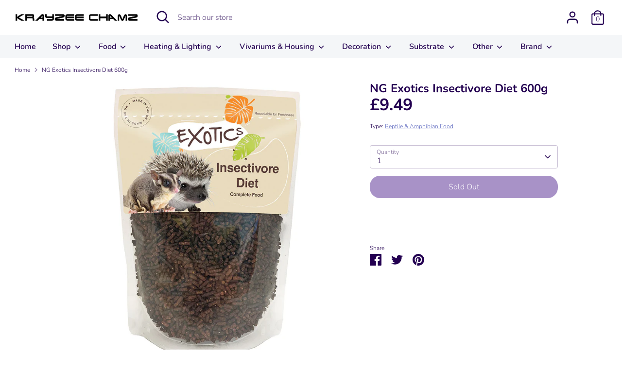

--- FILE ---
content_type: text/html; charset=utf-8
request_url: https://www.krayzeechamz.co.uk/products/ng-exotics-insectivore-diet-600g
body_size: 35993
content:
<!doctype html>
<html class="no-js supports-no-cookies" lang="en">
<head>
  <!-- Boost 3.1.0 -->
  <meta charset="utf-8" />
<meta name="viewport" content="width=device-width,initial-scale=1.0" />
<meta http-equiv="X-UA-Compatible" content="IE=edge">

<link rel="preconnect" href="https://cdn.shopify.com" crossorigin>
<link rel="preconnect" href="https://fonts.shopify.com" crossorigin>
<link rel="preconnect" href="https://monorail-edge.shopifysvc.com"><link rel="preload" as="font" href="//www.krayzeechamz.co.uk/cdn/fonts/nunito/nunito_n3.c1d7c2242f5519d084eafc479d7cc132bcc8c480.woff2" type="font/woff2" crossorigin><link rel="preload" as="font" href="//www.krayzeechamz.co.uk/cdn/fonts/nunito/nunito_n4.fc49103dc396b42cae9460289072d384b6c6eb63.woff2" type="font/woff2" crossorigin><link rel="preload" as="font" href="//www.krayzeechamz.co.uk/cdn/fonts/nunito/nunito_i3.11db3ddffd5485d801b7a5d8a24c3b0e446751f1.woff2" type="font/woff2" crossorigin><link rel="preload" as="font" href="//www.krayzeechamz.co.uk/cdn/fonts/nunito/nunito_i4.fd53bf99043ab6c570187ed42d1b49192135de96.woff2" type="font/woff2" crossorigin><link rel="preload" as="font" href="//www.krayzeechamz.co.uk/cdn/fonts/nunito/nunito_n6.1a6c50dce2e2b3b0d31e02dbd9146b5064bea503.woff2" type="font/woff2" crossorigin><link rel="preload" as="font" href="//www.krayzeechamz.co.uk/cdn/fonts/nunito/nunito_n7.37cf9b8cf43b3322f7e6e13ad2aad62ab5dc9109.woff2" type="font/woff2" crossorigin><link rel="preload" as="font" href="//www.krayzeechamz.co.uk/cdn/fonts/nunito/nunito_n6.1a6c50dce2e2b3b0d31e02dbd9146b5064bea503.woff2" type="font/woff2" crossorigin><link rel="preload" href="//www.krayzeechamz.co.uk/cdn/shop/t/6/assets/vendor.min.js?v=67207134794593361361653926174" as="script">
<link rel="preload" href="//www.krayzeechamz.co.uk/cdn/shop/t/6/assets/theme.js?v=85973221797217206251655712826" as="script"><link rel="canonical" href="https://www.krayzeechamz.co.uk/products/ng-exotics-insectivore-diet-600g" /><link rel="shortcut icon" href="//www.krayzeechamz.co.uk/cdn/shop/files/favicon-32x32_f89379c1-6af7-4d45-ab35-cadddab826f1.png?v=1655282922" type="image/png" />
<title>NG Exotics Insectivore Diet 600g
&ndash; Krayzee Chamz
</title>

  <meta property="og:site_name" content="Krayzee Chamz">
<meta property="og:url" content="https://www.krayzeechamz.co.uk/products/ng-exotics-insectivore-diet-600g">
<meta property="og:title" content="NG Exotics Insectivore Diet 600g">
<meta property="og:type" content="product">
<meta property="og:description" content="We are a premium reptile store in Essex selling all reptile equipment, live foods and various reptiles and amphibians. Learn more about Krayzee Chams today."><meta property="og:image" content="http://www.krayzeechamz.co.uk/cdn/shop/products/FNE156_d497037a-ed67-438b-b6c0-b329aa060b43_1200x1200.jpg?v=1655147889">
  <meta property="og:image:secure_url" content="https://www.krayzeechamz.co.uk/cdn/shop/products/FNE156_d497037a-ed67-438b-b6c0-b329aa060b43_1200x1200.jpg?v=1655147889">
  <meta property="og:image:width" content="900">
  <meta property="og:image:height" content="900"><meta property="og:price:amount" content="9.49">
  <meta property="og:price:currency" content="GBP"><meta name="twitter:card" content="summary_large_image">
<meta name="twitter:title" content="NG Exotics Insectivore Diet 600g">
<meta name="twitter:description" content="We are a premium reptile store in Essex selling all reptile equipment, live foods and various reptiles and amphibians. Learn more about Krayzee Chams today.">


  <link href="//www.krayzeechamz.co.uk/cdn/shop/t/6/assets/styles.css?v=77666427156703045851759333696" rel="stylesheet" type="text/css" media="all" />

  <script>
    document.documentElement.className = document.documentElement.className.replace('no-js', 'js');
    window.theme = window.theme || {};
    window.slate = window.slate || {};
    theme.moneyFormatWithCodeForProductsPreference = "£{{amount}}";
    theme.moneyFormatWithCodeForCartPreference = "£{{amount}}";
    theme.moneyFormat = "£{{amount}}";
    theme.strings = {
      addToCart: "Add to Cart",
      unavailable: "Unavailable",
      addressError: "Error looking up that address",
      addressNoResults: "No results for that address",
      addressQueryLimit: "You have exceeded the Google API usage limit. Consider upgrading to a \u003ca href=\"https:\/\/developers.google.com\/maps\/premium\/usage-limits\"\u003ePremium Plan\u003c\/a\u003e.",
      authError: "There was a problem authenticating your Google Maps API Key.",
      addingToCart: "Adding",
      addedToCart: "Added",
      addedToCartPopupTitle: "Added:",
      addedToCartPopupItems: "Items",
      addedToCartPopupSubtotal: "Subtotal",
      addedToCartPopupGoToCart: "Checkout",
      cartTermsNotChecked: "You must agree to the terms and conditions before continuing.",
      searchLoading: "Loading",
      searchMoreResults: "See all results",
      searchNoResults: "No results",
      priceFrom: "From",
      quantityTooHigh: "You can only have [[ quantity ]] in your cart",
      onSale: "On Sale",
      soldOut: "Sold Out",
      in_stock: "In stock",
      low_stock: "Low stock",
      only_x_left: "[[ quantity ]] in stock",
      single_unit_available: "1 available",
      x_units_available: "[[ quantity ]] in stock, ready to ship",
      unitPriceSeparator: " \/ ",
      close: "Close",
      cart_shipping_calculator_hide_calculator: "Hide shipping calculator",
      cart_shipping_calculator_title: "Get shipping estimates",
      cart_general_hide_note: "Hide instructions for seller",
      cart_general_show_note: "Add instructions for seller",
      previous: "Previous",
      next: "Next"
    };
    theme.routes = {
      account_login_url: '/account/login',
      account_register_url: '/account/register',
      account_addresses_url: '/account/addresses',
      search_url: '/search',
      cart_url: '/cart',
      cart_add_url: '/cart/add',
      cart_change_url: '/cart/change',
      product_recommendations_url: '/recommendations/products'
    };
    theme.settings = {
      dynamicQtyOpts: true,
      saleLabelEnabled: true,
      soldLabelEnabled: true
    };
  </script><script>window.performance && window.performance.mark && window.performance.mark('shopify.content_for_header.start');</script><meta name="google-site-verification" content="xAcO9_CnhdqmmziVmEusdBv8k6jkTMeVz2qGlAH2cQE">
<meta id="shopify-digital-wallet" name="shopify-digital-wallet" content="/64320995557/digital_wallets/dialog">
<meta name="shopify-checkout-api-token" content="5cf87c5335ced12b5791b0f66bb376e0">
<link rel="alternate" type="application/json+oembed" href="https://www.krayzeechamz.co.uk/products/ng-exotics-insectivore-diet-600g.oembed">
<script async="async" src="/checkouts/internal/preloads.js?locale=en-GB"></script>
<link rel="preconnect" href="https://shop.app" crossorigin="anonymous">
<script async="async" src="https://shop.app/checkouts/internal/preloads.js?locale=en-GB&shop_id=64320995557" crossorigin="anonymous"></script>
<script id="apple-pay-shop-capabilities" type="application/json">{"shopId":64320995557,"countryCode":"GB","currencyCode":"GBP","merchantCapabilities":["supports3DS"],"merchantId":"gid:\/\/shopify\/Shop\/64320995557","merchantName":"Krayzee Chamz","requiredBillingContactFields":["postalAddress","email"],"requiredShippingContactFields":["postalAddress","email"],"shippingType":"shipping","supportedNetworks":["visa","maestro","masterCard","discover","elo"],"total":{"type":"pending","label":"Krayzee Chamz","amount":"1.00"},"shopifyPaymentsEnabled":true,"supportsSubscriptions":true}</script>
<script id="shopify-features" type="application/json">{"accessToken":"5cf87c5335ced12b5791b0f66bb376e0","betas":["rich-media-storefront-analytics"],"domain":"www.krayzeechamz.co.uk","predictiveSearch":true,"shopId":64320995557,"locale":"en"}</script>
<script>var Shopify = Shopify || {};
Shopify.shop = "krayzee-chamz.myshopify.com";
Shopify.locale = "en";
Shopify.currency = {"active":"GBP","rate":"1.0"};
Shopify.country = "GB";
Shopify.theme = {"name":"Boost","id":132837408997,"schema_name":"Boost","schema_version":"3.1.0","theme_store_id":863,"role":"main"};
Shopify.theme.handle = "null";
Shopify.theme.style = {"id":null,"handle":null};
Shopify.cdnHost = "www.krayzeechamz.co.uk/cdn";
Shopify.routes = Shopify.routes || {};
Shopify.routes.root = "/";</script>
<script type="module">!function(o){(o.Shopify=o.Shopify||{}).modules=!0}(window);</script>
<script>!function(o){function n(){var o=[];function n(){o.push(Array.prototype.slice.apply(arguments))}return n.q=o,n}var t=o.Shopify=o.Shopify||{};t.loadFeatures=n(),t.autoloadFeatures=n()}(window);</script>
<script>
  window.ShopifyPay = window.ShopifyPay || {};
  window.ShopifyPay.apiHost = "shop.app\/pay";
  window.ShopifyPay.redirectState = null;
</script>
<script id="shop-js-analytics" type="application/json">{"pageType":"product"}</script>
<script defer="defer" async type="module" src="//www.krayzeechamz.co.uk/cdn/shopifycloud/shop-js/modules/v2/client.init-shop-cart-sync_IZsNAliE.en.esm.js"></script>
<script defer="defer" async type="module" src="//www.krayzeechamz.co.uk/cdn/shopifycloud/shop-js/modules/v2/chunk.common_0OUaOowp.esm.js"></script>
<script type="module">
  await import("//www.krayzeechamz.co.uk/cdn/shopifycloud/shop-js/modules/v2/client.init-shop-cart-sync_IZsNAliE.en.esm.js");
await import("//www.krayzeechamz.co.uk/cdn/shopifycloud/shop-js/modules/v2/chunk.common_0OUaOowp.esm.js");

  window.Shopify.SignInWithShop?.initShopCartSync?.({"fedCMEnabled":true,"windoidEnabled":true});

</script>
<script>
  window.Shopify = window.Shopify || {};
  if (!window.Shopify.featureAssets) window.Shopify.featureAssets = {};
  window.Shopify.featureAssets['shop-js'] = {"shop-cart-sync":["modules/v2/client.shop-cart-sync_DLOhI_0X.en.esm.js","modules/v2/chunk.common_0OUaOowp.esm.js"],"init-fed-cm":["modules/v2/client.init-fed-cm_C6YtU0w6.en.esm.js","modules/v2/chunk.common_0OUaOowp.esm.js"],"shop-button":["modules/v2/client.shop-button_BCMx7GTG.en.esm.js","modules/v2/chunk.common_0OUaOowp.esm.js"],"shop-cash-offers":["modules/v2/client.shop-cash-offers_BT26qb5j.en.esm.js","modules/v2/chunk.common_0OUaOowp.esm.js","modules/v2/chunk.modal_CGo_dVj3.esm.js"],"init-windoid":["modules/v2/client.init-windoid_B9PkRMql.en.esm.js","modules/v2/chunk.common_0OUaOowp.esm.js"],"init-shop-email-lookup-coordinator":["modules/v2/client.init-shop-email-lookup-coordinator_DZkqjsbU.en.esm.js","modules/v2/chunk.common_0OUaOowp.esm.js"],"shop-toast-manager":["modules/v2/client.shop-toast-manager_Di2EnuM7.en.esm.js","modules/v2/chunk.common_0OUaOowp.esm.js"],"shop-login-button":["modules/v2/client.shop-login-button_BtqW_SIO.en.esm.js","modules/v2/chunk.common_0OUaOowp.esm.js","modules/v2/chunk.modal_CGo_dVj3.esm.js"],"avatar":["modules/v2/client.avatar_BTnouDA3.en.esm.js"],"pay-button":["modules/v2/client.pay-button_CWa-C9R1.en.esm.js","modules/v2/chunk.common_0OUaOowp.esm.js"],"init-shop-cart-sync":["modules/v2/client.init-shop-cart-sync_IZsNAliE.en.esm.js","modules/v2/chunk.common_0OUaOowp.esm.js"],"init-customer-accounts":["modules/v2/client.init-customer-accounts_DenGwJTU.en.esm.js","modules/v2/client.shop-login-button_BtqW_SIO.en.esm.js","modules/v2/chunk.common_0OUaOowp.esm.js","modules/v2/chunk.modal_CGo_dVj3.esm.js"],"init-shop-for-new-customer-accounts":["modules/v2/client.init-shop-for-new-customer-accounts_JdHXxpS9.en.esm.js","modules/v2/client.shop-login-button_BtqW_SIO.en.esm.js","modules/v2/chunk.common_0OUaOowp.esm.js","modules/v2/chunk.modal_CGo_dVj3.esm.js"],"init-customer-accounts-sign-up":["modules/v2/client.init-customer-accounts-sign-up_D6__K_p8.en.esm.js","modules/v2/client.shop-login-button_BtqW_SIO.en.esm.js","modules/v2/chunk.common_0OUaOowp.esm.js","modules/v2/chunk.modal_CGo_dVj3.esm.js"],"checkout-modal":["modules/v2/client.checkout-modal_C_ZQDY6s.en.esm.js","modules/v2/chunk.common_0OUaOowp.esm.js","modules/v2/chunk.modal_CGo_dVj3.esm.js"],"shop-follow-button":["modules/v2/client.shop-follow-button_XetIsj8l.en.esm.js","modules/v2/chunk.common_0OUaOowp.esm.js","modules/v2/chunk.modal_CGo_dVj3.esm.js"],"lead-capture":["modules/v2/client.lead-capture_DvA72MRN.en.esm.js","modules/v2/chunk.common_0OUaOowp.esm.js","modules/v2/chunk.modal_CGo_dVj3.esm.js"],"shop-login":["modules/v2/client.shop-login_ClXNxyh6.en.esm.js","modules/v2/chunk.common_0OUaOowp.esm.js","modules/v2/chunk.modal_CGo_dVj3.esm.js"],"payment-terms":["modules/v2/client.payment-terms_CNlwjfZz.en.esm.js","modules/v2/chunk.common_0OUaOowp.esm.js","modules/v2/chunk.modal_CGo_dVj3.esm.js"]};
</script>
<script id="__st">var __st={"a":64320995557,"offset":0,"reqid":"d39fca8d-a294-458c-b272-d7493bf2e961-1768505617","pageurl":"www.krayzeechamz.co.uk\/products\/ng-exotics-insectivore-diet-600g","u":"040fde2e2fb7","p":"product","rtyp":"product","rid":7853368574181};</script>
<script>window.ShopifyPaypalV4VisibilityTracking = true;</script>
<script id="captcha-bootstrap">!function(){'use strict';const t='contact',e='account',n='new_comment',o=[[t,t],['blogs',n],['comments',n],[t,'customer']],c=[[e,'customer_login'],[e,'guest_login'],[e,'recover_customer_password'],[e,'create_customer']],r=t=>t.map((([t,e])=>`form[action*='/${t}']:not([data-nocaptcha='true']) input[name='form_type'][value='${e}']`)).join(','),a=t=>()=>t?[...document.querySelectorAll(t)].map((t=>t.form)):[];function s(){const t=[...o],e=r(t);return a(e)}const i='password',u='form_key',d=['recaptcha-v3-token','g-recaptcha-response','h-captcha-response',i],f=()=>{try{return window.sessionStorage}catch{return}},m='__shopify_v',_=t=>t.elements[u];function p(t,e,n=!1){try{const o=window.sessionStorage,c=JSON.parse(o.getItem(e)),{data:r}=function(t){const{data:e,action:n}=t;return t[m]||n?{data:e,action:n}:{data:t,action:n}}(c);for(const[e,n]of Object.entries(r))t.elements[e]&&(t.elements[e].value=n);n&&o.removeItem(e)}catch(o){console.error('form repopulation failed',{error:o})}}const l='form_type',E='cptcha';function T(t){t.dataset[E]=!0}const w=window,h=w.document,L='Shopify',v='ce_forms',y='captcha';let A=!1;((t,e)=>{const n=(g='f06e6c50-85a8-45c8-87d0-21a2b65856fe',I='https://cdn.shopify.com/shopifycloud/storefront-forms-hcaptcha/ce_storefront_forms_captcha_hcaptcha.v1.5.2.iife.js',D={infoText:'Protected by hCaptcha',privacyText:'Privacy',termsText:'Terms'},(t,e,n)=>{const o=w[L][v],c=o.bindForm;if(c)return c(t,g,e,D).then(n);var r;o.q.push([[t,g,e,D],n]),r=I,A||(h.body.append(Object.assign(h.createElement('script'),{id:'captcha-provider',async:!0,src:r})),A=!0)});var g,I,D;w[L]=w[L]||{},w[L][v]=w[L][v]||{},w[L][v].q=[],w[L][y]=w[L][y]||{},w[L][y].protect=function(t,e){n(t,void 0,e),T(t)},Object.freeze(w[L][y]),function(t,e,n,w,h,L){const[v,y,A,g]=function(t,e,n){const i=e?o:[],u=t?c:[],d=[...i,...u],f=r(d),m=r(i),_=r(d.filter((([t,e])=>n.includes(e))));return[a(f),a(m),a(_),s()]}(w,h,L),I=t=>{const e=t.target;return e instanceof HTMLFormElement?e:e&&e.form},D=t=>v().includes(t);t.addEventListener('submit',(t=>{const e=I(t);if(!e)return;const n=D(e)&&!e.dataset.hcaptchaBound&&!e.dataset.recaptchaBound,o=_(e),c=g().includes(e)&&(!o||!o.value);(n||c)&&t.preventDefault(),c&&!n&&(function(t){try{if(!f())return;!function(t){const e=f();if(!e)return;const n=_(t);if(!n)return;const o=n.value;o&&e.removeItem(o)}(t);const e=Array.from(Array(32),(()=>Math.random().toString(36)[2])).join('');!function(t,e){_(t)||t.append(Object.assign(document.createElement('input'),{type:'hidden',name:u})),t.elements[u].value=e}(t,e),function(t,e){const n=f();if(!n)return;const o=[...t.querySelectorAll(`input[type='${i}']`)].map((({name:t})=>t)),c=[...d,...o],r={};for(const[a,s]of new FormData(t).entries())c.includes(a)||(r[a]=s);n.setItem(e,JSON.stringify({[m]:1,action:t.action,data:r}))}(t,e)}catch(e){console.error('failed to persist form',e)}}(e),e.submit())}));const S=(t,e)=>{t&&!t.dataset[E]&&(n(t,e.some((e=>e===t))),T(t))};for(const o of['focusin','change'])t.addEventListener(o,(t=>{const e=I(t);D(e)&&S(e,y())}));const B=e.get('form_key'),M=e.get(l),P=B&&M;t.addEventListener('DOMContentLoaded',(()=>{const t=y();if(P)for(const e of t)e.elements[l].value===M&&p(e,B);[...new Set([...A(),...v().filter((t=>'true'===t.dataset.shopifyCaptcha))])].forEach((e=>S(e,t)))}))}(h,new URLSearchParams(w.location.search),n,t,e,['guest_login'])})(!0,!0)}();</script>
<script integrity="sha256-4kQ18oKyAcykRKYeNunJcIwy7WH5gtpwJnB7kiuLZ1E=" data-source-attribution="shopify.loadfeatures" defer="defer" src="//www.krayzeechamz.co.uk/cdn/shopifycloud/storefront/assets/storefront/load_feature-a0a9edcb.js" crossorigin="anonymous"></script>
<script crossorigin="anonymous" defer="defer" src="//www.krayzeechamz.co.uk/cdn/shopifycloud/storefront/assets/shopify_pay/storefront-65b4c6d7.js?v=20250812"></script>
<script data-source-attribution="shopify.dynamic_checkout.dynamic.init">var Shopify=Shopify||{};Shopify.PaymentButton=Shopify.PaymentButton||{isStorefrontPortableWallets:!0,init:function(){window.Shopify.PaymentButton.init=function(){};var t=document.createElement("script");t.src="https://www.krayzeechamz.co.uk/cdn/shopifycloud/portable-wallets/latest/portable-wallets.en.js",t.type="module",document.head.appendChild(t)}};
</script>
<script data-source-attribution="shopify.dynamic_checkout.buyer_consent">
  function portableWalletsHideBuyerConsent(e){var t=document.getElementById("shopify-buyer-consent"),n=document.getElementById("shopify-subscription-policy-button");t&&n&&(t.classList.add("hidden"),t.setAttribute("aria-hidden","true"),n.removeEventListener("click",e))}function portableWalletsShowBuyerConsent(e){var t=document.getElementById("shopify-buyer-consent"),n=document.getElementById("shopify-subscription-policy-button");t&&n&&(t.classList.remove("hidden"),t.removeAttribute("aria-hidden"),n.addEventListener("click",e))}window.Shopify?.PaymentButton&&(window.Shopify.PaymentButton.hideBuyerConsent=portableWalletsHideBuyerConsent,window.Shopify.PaymentButton.showBuyerConsent=portableWalletsShowBuyerConsent);
</script>
<script data-source-attribution="shopify.dynamic_checkout.cart.bootstrap">document.addEventListener("DOMContentLoaded",(function(){function t(){return document.querySelector("shopify-accelerated-checkout-cart, shopify-accelerated-checkout")}if(t())Shopify.PaymentButton.init();else{new MutationObserver((function(e,n){t()&&(Shopify.PaymentButton.init(),n.disconnect())})).observe(document.body,{childList:!0,subtree:!0})}}));
</script>
<link id="shopify-accelerated-checkout-styles" rel="stylesheet" media="screen" href="https://www.krayzeechamz.co.uk/cdn/shopifycloud/portable-wallets/latest/accelerated-checkout-backwards-compat.css" crossorigin="anonymous">
<style id="shopify-accelerated-checkout-cart">
        #shopify-buyer-consent {
  margin-top: 1em;
  display: inline-block;
  width: 100%;
}

#shopify-buyer-consent.hidden {
  display: none;
}

#shopify-subscription-policy-button {
  background: none;
  border: none;
  padding: 0;
  text-decoration: underline;
  font-size: inherit;
  cursor: pointer;
}

#shopify-subscription-policy-button::before {
  box-shadow: none;
}

      </style>
<script id="sections-script" data-sections="product-recommendations" defer="defer" src="//www.krayzeechamz.co.uk/cdn/shop/t/6/compiled_assets/scripts.js?356"></script>
<script>window.performance && window.performance.mark && window.performance.mark('shopify.content_for_header.end');</script>

<script>let showMore=document.createElement('script');
showMore.src='//www.krayzeechamz.co.uk/tools/showMore/open.js?pathname='
    +window.location.pathname;
    document.head.append(showMore);</script>
	<script>var crSavePickupProperties = true;</script>
<!-- BEGIN app block: shopify://apps/store-pickup-delivery-cr/blocks/app-embed/c3fec40a-5cb2-4a2b-851c-ed1eaed98975 -->



<style>.cr-hide{display: none!important}</style>

<script type="text/javascript">
    document.addEventListener('crButtonsLoaded', function (e) {
        var pickupContainer = document.getElementById("pickup-container");
        var crStoreForm = pickupContainer.closest("form");
        if (!crStoreForm) return;

        
        
        
        
            if (crStoreForm.action.indexOf('locale=') > -1){
                crStoreForm.action = crStoreForm.action.replace(/\?locale=(.*)\&?/ig, '?locale=en&step=contact_information')
            } else {
                crStoreForm.action += '?locale=en&step=contact_information';
            }        
        

        var crShippingInformation =  crStoreForm.action;
        var pivot = crShippingInformation.replace(/checkout\\[shipping_address\\]\\[first_name\\](.*?)\\&/ig, '');
        crShippingInformation = pivot + "&checkout[shipping_address][first_name]=&";

        pivot = crShippingInformation.replace(/checkout\\[shipping_address\\]\\[last_name\\](.*?)\\&/ig, '');
        crShippingInformation = pivot + "checkout[shipping_address][last_name]=&";

        pivot = crShippingInformation.replace(/checkout\\[shipping_address\\]\\[city\\](.*?)\\&/ig, '');
        crShippingInformation = pivot + "checkout[shipping_address][city]=&";

        pivot = crShippingInformation.replace(/checkout\\[shipping_address\\]\\[province\\](.*?)\\&/ig, '');
        crShippingInformation = pivot + "checkout[shipping_address][province]=&";

        pivot = crShippingInformation.replace(/checkout\\[shipping_address\\]\\[address1\\](.*?)\\&/ig, '');
        crShippingInformation = pivot + "checkout[shipping_address][address1]=&";

        pivot = crShippingInformation.replace(/checkout\\[shipping_address\\]\\[phone\\](.*?)\\&/ig, '');
        crShippingInformation = pivot + "checkout[shipping_address][phone]=&";

        pivot = crShippingInformation.replace(/checkout\\[shipping_address\\]\\[zip\\](.*?)\\&/ig, '');
        crShippingInformation = pivot + "checkout[shipping_address][zip]=&";

        pivot = crShippingInformation.replace(/checkout\\[shipping_address\\]\\[company\\](.*?)\\&/ig, '');
        crShippingInformation = pivot + "checkout[shipping_address][company]=&";
        crStoreForm.action = crShippingInformation
    })

    if (typeof storePickupSettings === 'undefined') {
        var storePickupSettings = '';
        var pickupLocale = '';
        var pickupCompany = '';
        var stores = [];
        var pickupTranslations = {};
        var pickupAddress = '';
    }

    
    var storePickupSettings = {"moneyFormat":"£{{amount}}","max_days":"0","min_days":"2","name":true,"phone":true,"email":true,"date_enabled":true,"mandatory_collections":[{"id":"gid://shopify/Collection/397035569381","handle":"frozen-food","title":"Frozen Food"}],"exclude_collections":[{"id":"gid://shopify/Collection/397098057957","handle":"a-p","title":"A-P"},{"id":"gid://shopify/Collection/397098090725","handle":"q-z","title":"Q-Z"}],"exclude_products":[],"blackoutDates":"","enableBlackoutDates":false,"cart_version":"v1_3","disabled":false,"message":"","button_text":"Pickup In Store","discount":"","extra_input_1":"","extra_input_2":"","extra_input_3":"","tagWithPickupDate":true,"tagWithPickupTime":true,"tagWithPickupLocation":false,"same_day_pickup":false,"stores_on_top":true,"above_weight":"","overwriteLocale":true,"locationsInASelect":true,"saveOnChange":true,"shippingEnabled":true,"pickupEnabled":true}
    var storeData = {"locale":"en","address":"Unit 6 Plants Galore","country":"United Kingdom","city":"Roydon","province":"England","zip":"CM19 5JY","company":"Krayzee Chamz","shopPhone":"01279 793895"}
    storePickupSettings.extra_input_1 = '';
    storePickupSettings.extra_input_2 = '';
    storePickupSettings.extra_input_3 = '';

    var stores = [{"storeID":1049,"name":"Krayzee Chamz Reptile Centre","company":"","street":"Unit 6 Plants Galore Garden Centre, Hamlet Hill","city":"Roydon","country":"United Kingdom","zip":"CM19 5JY","province":"England","disableSameDayPickup":false,"disableSameDayAfterHour":"00:00","enablePickupTime":true,"blackoutDates":"","cutOffStartTime":"00:00","cutOffMinPickupDays":"","allowTimeCutOff":false,"allowDisplayMoreInformation":false,"moreInformation":"","maxOrdersPerTimeSlot":"0","maxOrdersPerDay":"0","orderPreparationHours":"1","orderPreparationMinutes":"0","timeSlotFrequency":"30","pickupDays":["1","2","3","4","5","6","7"],"daysOfWeek":{"0":{"min":{"hour":"11","minute":"00"},"max":{"hour":"16","minute":"00"}},"1":{"min":{"hour":"11","minute":"00"},"max":{"hour":"16","minute":"30"}},"2":{"min":{"hour":"11","minute":"00"},"max":{"hour":"16","minute":"30"}},"3":{"min":{"hour":"11","minute":"00"},"max":{"hour":"16","minute":"30"}},"4":{"min":{"hour":"11","minute":"00"},"max":{"hour":"16","minute":"30"}},"5":{"min":{"hour":"11","minute":"00"},"max":{"hour":"16","minute":"30"}},"6":{"min":{"hour":"11","minute":"00"},"max":{"hour":"16","minute":"30"}}},"enabled":"true"}]

    var crDeliverySettings = {};
    var deliverySlots = crDeliverySettings?.deliverySlots || [];
    var deliveryProductMeta = [];
    //console.log('deliveryProductMeta', deliveryProductMeta)
    if (typeof deliveryProductMeta.products !== 'undefined') {
        var deliveryProduct = deliveryProductMeta.products[0].variants[0].id;      
    } else if (typeof deliveryProductMeta.variants !== 'undefined') {                
        var deliveryProduct = deliveryProductMeta.variants.edges[0].node.id.replace('gid://shopify/ProductVariant/', '');        
    }

    var pickupTranslations = {"en":{"shippingMethod":"Shipping","pleaseClickCheckout":"Please click the checkout button to continue.","textButton":"Pickup In Store","mandatoryForPickupText":"An item in your cart must be collected","pickupDate":"Pickup Date","chooseADateTime":"Choose a date/time","nameOfPersonCollecting":"Name of person collecting","pickupFirstName":"First name","pickupLastName":"Last name","yourName":"Your name","contactNumber":"Contact Number","contactNumberPlaceholder":"01279 793895","pickupEmail":"Your email address","pickupEmailPlaceholder":"email address","pickupStore":"Pickup Store","chooseLocation":"Choose a location below for pickup","chooseLocationOption":"Please choose a location","pickupDateError":"Please enter a pickup date.","nameOfPersonCollectingError":"Please enter who will be picking up your order.","pickupFirstNameError":"Enter a first name","pickupLastNameError":"Enter a last name","contactNumberError":"Please enter a phone number.","emailError":"Please enter your email address.","storeSelectError":"Please select which store you will pick up from","extra1Placeholder":"","extra2Placeholder":"","extra3Placeholder":"","extraField1Error":"You must complete this field","extraField2Error":"You must complete this field","extraField3Error":"You must complete this field","shippingTitle1":"Store Pickup","noRatesForCart":"Pickup is not available for your cart or destination.","noRatesForCountryNotice":"We do not offer pickups in this country.","shippingMethodTitle":"Delivery method","contactAddressTitle":"Pickup address","first_name_label":"First name:","first_name_placeholder":"First name","optional_first_name_label":"First name","optional_first_name_placeholder":"First name (optional)","last_name_label":"Last name","last_name_placeholder":"Last name","company":"Company","zip_code_label":"Zip code","zip_code_placeholder":"ZIP code","postal_code_label":"Postal code","postcode_label":"Postal code","postal_code_placeholder":"Postal code","postcode_placeholder":"Post code","city_label":"City","country_label":"Country","address_title":"Address","address1_label":"Address","orderSummary":"Free Pickup","shippingLabel":"Store Pickup","taxesLabel":"Taxes","shippingDefaultValue":"Calculated at next step","freeTotalLabel":"Free","shippingTitle2":"Store Pickup","billingAddressTitle":"Billing address","cardSecurityNotice":"All transactions are secure and encrypted","sameBillingAddressLabel":"Please use the option below ⬇","differentBillingAddressLabel":"Use a different billing address","billingAddressDescription":"Please enter your Billing Address:","billingAddressDescriptionNoShippingAddress":"Please enter your Billing Address:","thankYouMarkerShipping":"Pickup address","thankYouMarkerCurrent":"Pickup address","shippingAddressTitle":"Pickup address","orderUpdatesSubscribeToEmailNotifications":"Get pickup updates by email","orderUpdatesSubscribeToPhoneNotifications":"Get pickup updates by email or SMS","orderUpdatesSubscribeToEmailOrPhoneNotifications":"Get pickup updates by SMS","reviewBlockShippingAddressTitle":"Store Pickup","continue_to_shipping_method":"Continue"}}

    if (typeof storeData !== 'undefined') {
        var pickupCompany = storeData.company;
        var pickupAddress = storeData.address;
        var pickupCity = storeData.city;
        var pickupCountry = storeData.country;
        var pickupZip = storeData.zip;
        var pickupProvince = storeData.province;
        var pickupLocale = storeData.locale;
        var shopPhone = storeData.shopPhone;
    }

    if (stores.length && typeof stores[0] !== 'undefined') {
        pickupAddress = stores[0].street;
        pickupCountry = stores[0].country;
        pickupCity = stores[0].city;
        pickupProvince = stores[0].province;
        pickupZip = stores[0].zip;
        pickupCompany = stores[0].name.replace(/\#/, '').replace(/\'/, '');
    }

    var CRpickupProductEnabled = true;
    var CRdeliveryProductEnabled = false;
    var CRcarrierServiceEnabled = false;
    var CRdisabledTimes = [];
    var CRoverRidingRules = [];

    if (typeof pickupProduct === "undefined") {
        var pickupProduct = 43054357905637;
    }
    

    //var appUrl = 'https://app.thecreativer.com/';
    var appUrl = 'https://app2.thecreativer.com/';
    var pickupProductInCart = false;
    var CRpermanentDomain = 'krayzee-chamz.myshopify.com';

    

    document.addEventListener("DOMContentLoaded", function(){
        //disableCheckoutButton();
    });

    var crProducts = [];

    


</script>


<div style="display:none;">    
    <script>var crItems = [];</script>
    <script>var CRcollectionIds = [];</script>
    
</div>

<!-- BEGIN app snippet: template -->


  <div class="pickup-wrapper">
    <div id="pickup-container" class="v3 cr-hide" style="flex-direction: column; margin-bottom: 1rem;margin-top: 1rem;">
      <div class="pickup-loading"></div>
      <div id="pickup-header"></div>
      <div class="cr-delivery-methods">
        
          <div class="cr-delivery-method cr-shipping-method selected">
            <img loading="lazy" src="https://cdn.shopify.com/extensions/019b9874-d089-7b34-8292-bb43be90d674/store-pickup-2-97/assets/cr-shipping-icon.png" height="" width="" class="pickup-icon" alt="shipping icon">
            <p class="cr-delivery-method-text" id="cr-shipping-text"></p>
          </div>
        

        

        <div class="js-toggle-pickup pickup-button cr-delivery-method">
          <img loading="lazy" src="https://cdn.shopify.com/extensions/019b9874-d089-7b34-8292-bb43be90d674/store-pickup-2-97/assets/cr-store-pickup-icon.png" height="" width="" alt="pickup icon">
          <p class="cr-delivery-method-text" id="cr-pickup-text"></p>
        </div>
      </div>

      <div class="delivery-method-desc" id="pleaseClickCheckout"></div>

      <!-- Delivery fields -->
      

      <!-- Name of person picking up etc -->
      <div id="pickup-details" style="display:none;">
        <div class="js-stores-position-1"></div>
        
          
            <label id="pickup-date-label" for="pickup-date"></label>
            <div style="position:relative">
              <input type="text" class="datepicker" aria-labelledby="pickup-date-start" id="pickup-date-start" name="pickup-date-start" placeholder="" readonly>
              <span class="cr-calendar-icon">
                                <svg version="1.1" id="Capa_1" xmlns="http://www.w3.org/2000/svg" xmlns:xlink="http://www.w3.org/1999/xlink" x="0px" y="0px" width="36.447px" height="36.447px" viewBox="0 0 36.447 36.447" style="enable-background:new 0 0 36.447 36.447;" xml:space="preserve"><path d="M30.224,3.948h-1.098V2.75c0-1.517-1.197-2.75-2.67-2.75c-1.474,0-2.67,1.233-2.67,2.75v1.197h-2.74V2.75 c0-1.517-1.197-2.75-2.67-2.75c-1.473,0-2.67,1.233-2.67,2.75v1.197h-2.74V2.75c0-1.517-1.197-2.75-2.67-2.75 c-1.473,0-2.67,1.233-2.67,2.75v1.197H6.224c-2.343,0-4.25,1.907-4.25,4.25v24c0,2.343,1.907,4.25,4.25,4.25h24 c2.344,0,4.25-1.907,4.25-4.25v-24C34.474,5.855,32.567,3.948,30.224,3.948z M25.286,2.75c0-0.689,0.525-1.25,1.17-1.25 c0.646,0,1.17,0.561,1.17,1.25v4.896c0,0.689-0.524,1.25-1.17,1.25c-0.645,0-1.17-0.561-1.17-1.25V2.75z M17.206,2.75 c0-0.689,0.525-1.25,1.17-1.25s1.17,0.561,1.17,1.25v4.896c0,0.689-0.525,1.25-1.17,1.25s-1.17-0.561-1.17-1.25V2.75z M9.125,2.75 c0-0.689,0.525-1.25,1.17-1.25s1.17,0.561,1.17,1.25v4.896c0,0.689-0.525,1.25-1.17,1.25s-1.17-0.561-1.17-1.25V2.75z M31.974,32.198c0,0.965-0.785,1.75-1.75,1.75h-24c-0.965,0-1.75-0.785-1.75-1.75v-22h27.5V32.198z"/><rect x="6.724" y="14.626" width="4.595" height="4.089"/><rect x="12.857" y="14.626" width="4.596" height="4.089"/><rect x="18.995" y="14.626" width="4.595" height="4.089"/><rect x="25.128" y="14.626" width="4.596" height="4.089"/><rect x="6.724" y="20.084" width="4.595" height="4.086"/><rect x="12.857" y="20.084" width="4.596" height="4.086"/><rect x="18.995" y="20.084" width="4.595" height="4.086"/><rect x="25.128" y="20.084" width="4.596" height="4.086"/><rect x="6.724" y="25.54" width="4.595" height="4.086"/><rect x="12.857" y="25.54" width="4.596" height="4.086"/><rect x="18.995" y="25.54" width="4.595" height="4.086"/><rect x="25.128" y="25.54" width="4.596" height="4.086"/></svg>
                            </span>
              <input aria-labelledby="pickup-time" type="text" id="pickup-time" style="display: none;">
            </div>
            
              <label id="pickup-date-start-error" class="valid" for="pickup-date-start" style="display: none;"></label>
            
          
        

        
          <label id="pickup-name-label"for="pickup-name"></label>

          <input style="margin-bottom: 0;" type="hidden" id="pickup-name" name="pickup-name" placeholder="Your name">
          <div style="display: flex;">
            <div style="margin-right: 10px;">
              <input aria-labelledby="pickup-first-name" style="margin-bottom: 0px;" type="text" id="pickup-first-name" name="pickup-first-name" placeholder="">
            </div>
            <div>
              <input aria-labelledby="pickup-last-name" style="margin-bottom: 0px;" type="text" id="pickup-last-name" name="pickup-last-name" placeholder="">
            </div>
          </div>
        
        
          <label id="pickup-number-label" for="pickup-number"></label>
          <input type="text" id="pickup-number" name="pickup-number" placeholder="" />
        

        
          <label id="pickup-email-label" for="pickup-email"></label>
          
            <input type="text" id="pickup-email" name="pickup-email" placeholder="" />
          

        

        

        

        

        <div class="js-stores-position-2"></div>
        

        <div class="js-storepickup-message"></div>
        <input type="hidden" id="pickup-attribute" name="attributes[pickup]" value="">
        <input type="hidden" id="pickup-information" name="attributes[Pickup_Information]" value="">
        <input type="hidden" id="pickup-selected-store" name="attributes[Pickup_Store]" value="">

        <input type="hidden" id="pickup-selected-store-id" name="attributes[Pickup_StoreID]" value="">
        <input type="hidden" id="pickup-selected-date" name="attributes[_formattedDate]" value="">
        <input type="hidden" id="pickup-unixtimestamp" name="attributes[_unixTimestamp]" value="">

        

        
          <input type="hidden" id="note-pickup-date" name="attributes[Pickup_date]" value="">
          <input type="hidden" id="note-pickup-time" name="attributes[Pickup_time]" value="">
        

        
          <input type="hidden" id="note-pickup-name" name="attributes[Pickup_name]" value="">
        

        
          <input type="hidden" id="note-pickup-phone" name="attributes[Pickup_phone]" value="">
        

        

        

        
      </div>
    </div>
  </div>
<!-- END app snippet -->

<!-- End dev-->



<!-- END app block --><script src="https://cdn.shopify.com/extensions/019b9874-d089-7b34-8292-bb43be90d674/store-pickup-2-97/assets/app.min.js" type="text/javascript" defer="defer"></script>
<link href="https://cdn.shopify.com/extensions/019b9874-d089-7b34-8292-bb43be90d674/store-pickup-2-97/assets/style.css" rel="stylesheet" type="text/css" media="all">
<link href="https://monorail-edge.shopifysvc.com" rel="dns-prefetch">
<script>(function(){if ("sendBeacon" in navigator && "performance" in window) {try {var session_token_from_headers = performance.getEntriesByType('navigation')[0].serverTiming.find(x => x.name == '_s').description;} catch {var session_token_from_headers = undefined;}var session_cookie_matches = document.cookie.match(/_shopify_s=([^;]*)/);var session_token_from_cookie = session_cookie_matches && session_cookie_matches.length === 2 ? session_cookie_matches[1] : "";var session_token = session_token_from_headers || session_token_from_cookie || "";function handle_abandonment_event(e) {var entries = performance.getEntries().filter(function(entry) {return /monorail-edge.shopifysvc.com/.test(entry.name);});if (!window.abandonment_tracked && entries.length === 0) {window.abandonment_tracked = true;var currentMs = Date.now();var navigation_start = performance.timing.navigationStart;var payload = {shop_id: 64320995557,url: window.location.href,navigation_start,duration: currentMs - navigation_start,session_token,page_type: "product"};window.navigator.sendBeacon("https://monorail-edge.shopifysvc.com/v1/produce", JSON.stringify({schema_id: "online_store_buyer_site_abandonment/1.1",payload: payload,metadata: {event_created_at_ms: currentMs,event_sent_at_ms: currentMs}}));}}window.addEventListener('pagehide', handle_abandonment_event);}}());</script>
<script id="web-pixels-manager-setup">(function e(e,d,r,n,o){if(void 0===o&&(o={}),!Boolean(null===(a=null===(i=window.Shopify)||void 0===i?void 0:i.analytics)||void 0===a?void 0:a.replayQueue)){var i,a;window.Shopify=window.Shopify||{};var t=window.Shopify;t.analytics=t.analytics||{};var s=t.analytics;s.replayQueue=[],s.publish=function(e,d,r){return s.replayQueue.push([e,d,r]),!0};try{self.performance.mark("wpm:start")}catch(e){}var l=function(){var e={modern:/Edge?\/(1{2}[4-9]|1[2-9]\d|[2-9]\d{2}|\d{4,})\.\d+(\.\d+|)|Firefox\/(1{2}[4-9]|1[2-9]\d|[2-9]\d{2}|\d{4,})\.\d+(\.\d+|)|Chrom(ium|e)\/(9{2}|\d{3,})\.\d+(\.\d+|)|(Maci|X1{2}).+ Version\/(15\.\d+|(1[6-9]|[2-9]\d|\d{3,})\.\d+)([,.]\d+|)( \(\w+\)|)( Mobile\/\w+|) Safari\/|Chrome.+OPR\/(9{2}|\d{3,})\.\d+\.\d+|(CPU[ +]OS|iPhone[ +]OS|CPU[ +]iPhone|CPU IPhone OS|CPU iPad OS)[ +]+(15[._]\d+|(1[6-9]|[2-9]\d|\d{3,})[._]\d+)([._]\d+|)|Android:?[ /-](13[3-9]|1[4-9]\d|[2-9]\d{2}|\d{4,})(\.\d+|)(\.\d+|)|Android.+Firefox\/(13[5-9]|1[4-9]\d|[2-9]\d{2}|\d{4,})\.\d+(\.\d+|)|Android.+Chrom(ium|e)\/(13[3-9]|1[4-9]\d|[2-9]\d{2}|\d{4,})\.\d+(\.\d+|)|SamsungBrowser\/([2-9]\d|\d{3,})\.\d+/,legacy:/Edge?\/(1[6-9]|[2-9]\d|\d{3,})\.\d+(\.\d+|)|Firefox\/(5[4-9]|[6-9]\d|\d{3,})\.\d+(\.\d+|)|Chrom(ium|e)\/(5[1-9]|[6-9]\d|\d{3,})\.\d+(\.\d+|)([\d.]+$|.*Safari\/(?![\d.]+ Edge\/[\d.]+$))|(Maci|X1{2}).+ Version\/(10\.\d+|(1[1-9]|[2-9]\d|\d{3,})\.\d+)([,.]\d+|)( \(\w+\)|)( Mobile\/\w+|) Safari\/|Chrome.+OPR\/(3[89]|[4-9]\d|\d{3,})\.\d+\.\d+|(CPU[ +]OS|iPhone[ +]OS|CPU[ +]iPhone|CPU IPhone OS|CPU iPad OS)[ +]+(10[._]\d+|(1[1-9]|[2-9]\d|\d{3,})[._]\d+)([._]\d+|)|Android:?[ /-](13[3-9]|1[4-9]\d|[2-9]\d{2}|\d{4,})(\.\d+|)(\.\d+|)|Mobile Safari.+OPR\/([89]\d|\d{3,})\.\d+\.\d+|Android.+Firefox\/(13[5-9]|1[4-9]\d|[2-9]\d{2}|\d{4,})\.\d+(\.\d+|)|Android.+Chrom(ium|e)\/(13[3-9]|1[4-9]\d|[2-9]\d{2}|\d{4,})\.\d+(\.\d+|)|Android.+(UC? ?Browser|UCWEB|U3)[ /]?(15\.([5-9]|\d{2,})|(1[6-9]|[2-9]\d|\d{3,})\.\d+)\.\d+|SamsungBrowser\/(5\.\d+|([6-9]|\d{2,})\.\d+)|Android.+MQ{2}Browser\/(14(\.(9|\d{2,})|)|(1[5-9]|[2-9]\d|\d{3,})(\.\d+|))(\.\d+|)|K[Aa][Ii]OS\/(3\.\d+|([4-9]|\d{2,})\.\d+)(\.\d+|)/},d=e.modern,r=e.legacy,n=navigator.userAgent;return n.match(d)?"modern":n.match(r)?"legacy":"unknown"}(),u="modern"===l?"modern":"legacy",c=(null!=n?n:{modern:"",legacy:""})[u],f=function(e){return[e.baseUrl,"/wpm","/b",e.hashVersion,"modern"===e.buildTarget?"m":"l",".js"].join("")}({baseUrl:d,hashVersion:r,buildTarget:u}),m=function(e){var d=e.version,r=e.bundleTarget,n=e.surface,o=e.pageUrl,i=e.monorailEndpoint;return{emit:function(e){var a=e.status,t=e.errorMsg,s=(new Date).getTime(),l=JSON.stringify({metadata:{event_sent_at_ms:s},events:[{schema_id:"web_pixels_manager_load/3.1",payload:{version:d,bundle_target:r,page_url:o,status:a,surface:n,error_msg:t},metadata:{event_created_at_ms:s}}]});if(!i)return console&&console.warn&&console.warn("[Web Pixels Manager] No Monorail endpoint provided, skipping logging."),!1;try{return self.navigator.sendBeacon.bind(self.navigator)(i,l)}catch(e){}var u=new XMLHttpRequest;try{return u.open("POST",i,!0),u.setRequestHeader("Content-Type","text/plain"),u.send(l),!0}catch(e){return console&&console.warn&&console.warn("[Web Pixels Manager] Got an unhandled error while logging to Monorail."),!1}}}}({version:r,bundleTarget:l,surface:e.surface,pageUrl:self.location.href,monorailEndpoint:e.monorailEndpoint});try{o.browserTarget=l,function(e){var d=e.src,r=e.async,n=void 0===r||r,o=e.onload,i=e.onerror,a=e.sri,t=e.scriptDataAttributes,s=void 0===t?{}:t,l=document.createElement("script"),u=document.querySelector("head"),c=document.querySelector("body");if(l.async=n,l.src=d,a&&(l.integrity=a,l.crossOrigin="anonymous"),s)for(var f in s)if(Object.prototype.hasOwnProperty.call(s,f))try{l.dataset[f]=s[f]}catch(e){}if(o&&l.addEventListener("load",o),i&&l.addEventListener("error",i),u)u.appendChild(l);else{if(!c)throw new Error("Did not find a head or body element to append the script");c.appendChild(l)}}({src:f,async:!0,onload:function(){if(!function(){var e,d;return Boolean(null===(d=null===(e=window.Shopify)||void 0===e?void 0:e.analytics)||void 0===d?void 0:d.initialized)}()){var d=window.webPixelsManager.init(e)||void 0;if(d){var r=window.Shopify.analytics;r.replayQueue.forEach((function(e){var r=e[0],n=e[1],o=e[2];d.publishCustomEvent(r,n,o)})),r.replayQueue=[],r.publish=d.publishCustomEvent,r.visitor=d.visitor,r.initialized=!0}}},onerror:function(){return m.emit({status:"failed",errorMsg:"".concat(f," has failed to load")})},sri:function(e){var d=/^sha384-[A-Za-z0-9+/=]+$/;return"string"==typeof e&&d.test(e)}(c)?c:"",scriptDataAttributes:o}),m.emit({status:"loading"})}catch(e){m.emit({status:"failed",errorMsg:(null==e?void 0:e.message)||"Unknown error"})}}})({shopId: 64320995557,storefrontBaseUrl: "https://www.krayzeechamz.co.uk",extensionsBaseUrl: "https://extensions.shopifycdn.com/cdn/shopifycloud/web-pixels-manager",monorailEndpoint: "https://monorail-edge.shopifysvc.com/unstable/produce_batch",surface: "storefront-renderer",enabledBetaFlags: ["2dca8a86"],webPixelsConfigList: [{"id":"488243429","configuration":"{\"config\":\"{\\\"pixel_id\\\":\\\"G-DJYKQQDD8E\\\",\\\"target_country\\\":\\\"GB\\\",\\\"gtag_events\\\":[{\\\"type\\\":\\\"search\\\",\\\"action_label\\\":[\\\"G-DJYKQQDD8E\\\",\\\"AW-10956457529\\\/IS1hCMKE79ADELmMuego\\\"]},{\\\"type\\\":\\\"begin_checkout\\\",\\\"action_label\\\":[\\\"G-DJYKQQDD8E\\\",\\\"AW-10956457529\\\/4HrACL-E79ADELmMuego\\\"]},{\\\"type\\\":\\\"view_item\\\",\\\"action_label\\\":[\\\"G-DJYKQQDD8E\\\",\\\"AW-10956457529\\\/QylqCLmE79ADELmMuego\\\",\\\"MC-FVY0DSYY0W\\\"]},{\\\"type\\\":\\\"purchase\\\",\\\"action_label\\\":[\\\"G-DJYKQQDD8E\\\",\\\"AW-10956457529\\\/SK05CLaE79ADELmMuego\\\",\\\"MC-FVY0DSYY0W\\\"]},{\\\"type\\\":\\\"page_view\\\",\\\"action_label\\\":[\\\"G-DJYKQQDD8E\\\",\\\"AW-10956457529\\\/oaKvCLOE79ADELmMuego\\\",\\\"MC-FVY0DSYY0W\\\"]},{\\\"type\\\":\\\"add_payment_info\\\",\\\"action_label\\\":[\\\"G-DJYKQQDD8E\\\",\\\"AW-10956457529\\\/oyPICMWE79ADELmMuego\\\"]},{\\\"type\\\":\\\"add_to_cart\\\",\\\"action_label\\\":[\\\"G-DJYKQQDD8E\\\",\\\"AW-10956457529\\\/r8IwCLyE79ADELmMuego\\\"]}],\\\"enable_monitoring_mode\\\":false}\"}","eventPayloadVersion":"v1","runtimeContext":"OPEN","scriptVersion":"b2a88bafab3e21179ed38636efcd8a93","type":"APP","apiClientId":1780363,"privacyPurposes":[],"dataSharingAdjustments":{"protectedCustomerApprovalScopes":["read_customer_address","read_customer_email","read_customer_name","read_customer_personal_data","read_customer_phone"]}},{"id":"78282981","configuration":"{\"tagID\":\"2613098934881\"}","eventPayloadVersion":"v1","runtimeContext":"STRICT","scriptVersion":"18031546ee651571ed29edbe71a3550b","type":"APP","apiClientId":3009811,"privacyPurposes":["ANALYTICS","MARKETING","SALE_OF_DATA"],"dataSharingAdjustments":{"protectedCustomerApprovalScopes":["read_customer_address","read_customer_email","read_customer_name","read_customer_personal_data","read_customer_phone"]}},{"id":"shopify-app-pixel","configuration":"{}","eventPayloadVersion":"v1","runtimeContext":"STRICT","scriptVersion":"0450","apiClientId":"shopify-pixel","type":"APP","privacyPurposes":["ANALYTICS","MARKETING"]},{"id":"shopify-custom-pixel","eventPayloadVersion":"v1","runtimeContext":"LAX","scriptVersion":"0450","apiClientId":"shopify-pixel","type":"CUSTOM","privacyPurposes":["ANALYTICS","MARKETING"]}],isMerchantRequest: false,initData: {"shop":{"name":"Krayzee Chamz","paymentSettings":{"currencyCode":"GBP"},"myshopifyDomain":"krayzee-chamz.myshopify.com","countryCode":"GB","storefrontUrl":"https:\/\/www.krayzeechamz.co.uk"},"customer":null,"cart":null,"checkout":null,"productVariants":[{"price":{"amount":9.49,"currencyCode":"GBP"},"product":{"title":"NG Exotics Insectivore Diet 600g","vendor":"Peregrine","id":"7853368574181","untranslatedTitle":"NG Exotics Insectivore Diet 600g","url":"\/products\/ng-exotics-insectivore-diet-600g","type":"Reptile \u0026 Amphibian Food"},"id":"43029065072869","image":{"src":"\/\/www.krayzeechamz.co.uk\/cdn\/shop\/products\/FNE156_d497037a-ed67-438b-b6c0-b329aa060b43.jpg?v=1655147889"},"sku":"FNE156","title":"Default Title","untranslatedTitle":"Default Title"}],"purchasingCompany":null},},"https://www.krayzeechamz.co.uk/cdn","fcfee988w5aeb613cpc8e4bc33m6693e112",{"modern":"","legacy":""},{"shopId":"64320995557","storefrontBaseUrl":"https:\/\/www.krayzeechamz.co.uk","extensionBaseUrl":"https:\/\/extensions.shopifycdn.com\/cdn\/shopifycloud\/web-pixels-manager","surface":"storefront-renderer","enabledBetaFlags":"[\"2dca8a86\"]","isMerchantRequest":"false","hashVersion":"fcfee988w5aeb613cpc8e4bc33m6693e112","publish":"custom","events":"[[\"page_viewed\",{}],[\"product_viewed\",{\"productVariant\":{\"price\":{\"amount\":9.49,\"currencyCode\":\"GBP\"},\"product\":{\"title\":\"NG Exotics Insectivore Diet 600g\",\"vendor\":\"Peregrine\",\"id\":\"7853368574181\",\"untranslatedTitle\":\"NG Exotics Insectivore Diet 600g\",\"url\":\"\/products\/ng-exotics-insectivore-diet-600g\",\"type\":\"Reptile \u0026 Amphibian Food\"},\"id\":\"43029065072869\",\"image\":{\"src\":\"\/\/www.krayzeechamz.co.uk\/cdn\/shop\/products\/FNE156_d497037a-ed67-438b-b6c0-b329aa060b43.jpg?v=1655147889\"},\"sku\":\"FNE156\",\"title\":\"Default Title\",\"untranslatedTitle\":\"Default Title\"}}]]"});</script><script>
  window.ShopifyAnalytics = window.ShopifyAnalytics || {};
  window.ShopifyAnalytics.meta = window.ShopifyAnalytics.meta || {};
  window.ShopifyAnalytics.meta.currency = 'GBP';
  var meta = {"product":{"id":7853368574181,"gid":"gid:\/\/shopify\/Product\/7853368574181","vendor":"Peregrine","type":"Reptile \u0026 Amphibian Food","handle":"ng-exotics-insectivore-diet-600g","variants":[{"id":43029065072869,"price":949,"name":"NG Exotics Insectivore Diet 600g","public_title":null,"sku":"FNE156"}],"remote":false},"page":{"pageType":"product","resourceType":"product","resourceId":7853368574181,"requestId":"d39fca8d-a294-458c-b272-d7493bf2e961-1768505617"}};
  for (var attr in meta) {
    window.ShopifyAnalytics.meta[attr] = meta[attr];
  }
</script>
<script class="analytics">
  (function () {
    var customDocumentWrite = function(content) {
      var jquery = null;

      if (window.jQuery) {
        jquery = window.jQuery;
      } else if (window.Checkout && window.Checkout.$) {
        jquery = window.Checkout.$;
      }

      if (jquery) {
        jquery('body').append(content);
      }
    };

    var hasLoggedConversion = function(token) {
      if (token) {
        return document.cookie.indexOf('loggedConversion=' + token) !== -1;
      }
      return false;
    }

    var setCookieIfConversion = function(token) {
      if (token) {
        var twoMonthsFromNow = new Date(Date.now());
        twoMonthsFromNow.setMonth(twoMonthsFromNow.getMonth() + 2);

        document.cookie = 'loggedConversion=' + token + '; expires=' + twoMonthsFromNow;
      }
    }

    var trekkie = window.ShopifyAnalytics.lib = window.trekkie = window.trekkie || [];
    if (trekkie.integrations) {
      return;
    }
    trekkie.methods = [
      'identify',
      'page',
      'ready',
      'track',
      'trackForm',
      'trackLink'
    ];
    trekkie.factory = function(method) {
      return function() {
        var args = Array.prototype.slice.call(arguments);
        args.unshift(method);
        trekkie.push(args);
        return trekkie;
      };
    };
    for (var i = 0; i < trekkie.methods.length; i++) {
      var key = trekkie.methods[i];
      trekkie[key] = trekkie.factory(key);
    }
    trekkie.load = function(config) {
      trekkie.config = config || {};
      trekkie.config.initialDocumentCookie = document.cookie;
      var first = document.getElementsByTagName('script')[0];
      var script = document.createElement('script');
      script.type = 'text/javascript';
      script.onerror = function(e) {
        var scriptFallback = document.createElement('script');
        scriptFallback.type = 'text/javascript';
        scriptFallback.onerror = function(error) {
                var Monorail = {
      produce: function produce(monorailDomain, schemaId, payload) {
        var currentMs = new Date().getTime();
        var event = {
          schema_id: schemaId,
          payload: payload,
          metadata: {
            event_created_at_ms: currentMs,
            event_sent_at_ms: currentMs
          }
        };
        return Monorail.sendRequest("https://" + monorailDomain + "/v1/produce", JSON.stringify(event));
      },
      sendRequest: function sendRequest(endpointUrl, payload) {
        // Try the sendBeacon API
        if (window && window.navigator && typeof window.navigator.sendBeacon === 'function' && typeof window.Blob === 'function' && !Monorail.isIos12()) {
          var blobData = new window.Blob([payload], {
            type: 'text/plain'
          });

          if (window.navigator.sendBeacon(endpointUrl, blobData)) {
            return true;
          } // sendBeacon was not successful

        } // XHR beacon

        var xhr = new XMLHttpRequest();

        try {
          xhr.open('POST', endpointUrl);
          xhr.setRequestHeader('Content-Type', 'text/plain');
          xhr.send(payload);
        } catch (e) {
          console.log(e);
        }

        return false;
      },
      isIos12: function isIos12() {
        return window.navigator.userAgent.lastIndexOf('iPhone; CPU iPhone OS 12_') !== -1 || window.navigator.userAgent.lastIndexOf('iPad; CPU OS 12_') !== -1;
      }
    };
    Monorail.produce('monorail-edge.shopifysvc.com',
      'trekkie_storefront_load_errors/1.1',
      {shop_id: 64320995557,
      theme_id: 132837408997,
      app_name: "storefront",
      context_url: window.location.href,
      source_url: "//www.krayzeechamz.co.uk/cdn/s/trekkie.storefront.cd680fe47e6c39ca5d5df5f0a32d569bc48c0f27.min.js"});

        };
        scriptFallback.async = true;
        scriptFallback.src = '//www.krayzeechamz.co.uk/cdn/s/trekkie.storefront.cd680fe47e6c39ca5d5df5f0a32d569bc48c0f27.min.js';
        first.parentNode.insertBefore(scriptFallback, first);
      };
      script.async = true;
      script.src = '//www.krayzeechamz.co.uk/cdn/s/trekkie.storefront.cd680fe47e6c39ca5d5df5f0a32d569bc48c0f27.min.js';
      first.parentNode.insertBefore(script, first);
    };
    trekkie.load(
      {"Trekkie":{"appName":"storefront","development":false,"defaultAttributes":{"shopId":64320995557,"isMerchantRequest":null,"themeId":132837408997,"themeCityHash":"8634984093912057140","contentLanguage":"en","currency":"GBP","eventMetadataId":"2c9c0c60-8ab6-452d-8593-bbe7bd5dc193"},"isServerSideCookieWritingEnabled":true,"monorailRegion":"shop_domain","enabledBetaFlags":["65f19447"]},"Session Attribution":{},"S2S":{"facebookCapiEnabled":false,"source":"trekkie-storefront-renderer","apiClientId":580111}}
    );

    var loaded = false;
    trekkie.ready(function() {
      if (loaded) return;
      loaded = true;

      window.ShopifyAnalytics.lib = window.trekkie;

      var originalDocumentWrite = document.write;
      document.write = customDocumentWrite;
      try { window.ShopifyAnalytics.merchantGoogleAnalytics.call(this); } catch(error) {};
      document.write = originalDocumentWrite;

      window.ShopifyAnalytics.lib.page(null,{"pageType":"product","resourceType":"product","resourceId":7853368574181,"requestId":"d39fca8d-a294-458c-b272-d7493bf2e961-1768505617","shopifyEmitted":true});

      var match = window.location.pathname.match(/checkouts\/(.+)\/(thank_you|post_purchase)/)
      var token = match? match[1]: undefined;
      if (!hasLoggedConversion(token)) {
        setCookieIfConversion(token);
        window.ShopifyAnalytics.lib.track("Viewed Product",{"currency":"GBP","variantId":43029065072869,"productId":7853368574181,"productGid":"gid:\/\/shopify\/Product\/7853368574181","name":"NG Exotics Insectivore Diet 600g","price":"9.49","sku":"FNE156","brand":"Peregrine","variant":null,"category":"Reptile \u0026 Amphibian Food","nonInteraction":true,"remote":false},undefined,undefined,{"shopifyEmitted":true});
      window.ShopifyAnalytics.lib.track("monorail:\/\/trekkie_storefront_viewed_product\/1.1",{"currency":"GBP","variantId":43029065072869,"productId":7853368574181,"productGid":"gid:\/\/shopify\/Product\/7853368574181","name":"NG Exotics Insectivore Diet 600g","price":"9.49","sku":"FNE156","brand":"Peregrine","variant":null,"category":"Reptile \u0026 Amphibian Food","nonInteraction":true,"remote":false,"referer":"https:\/\/www.krayzeechamz.co.uk\/products\/ng-exotics-insectivore-diet-600g"});
      }
    });


        var eventsListenerScript = document.createElement('script');
        eventsListenerScript.async = true;
        eventsListenerScript.src = "//www.krayzeechamz.co.uk/cdn/shopifycloud/storefront/assets/shop_events_listener-3da45d37.js";
        document.getElementsByTagName('head')[0].appendChild(eventsListenerScript);

})();</script>
  <script>
  if (!window.ga || (window.ga && typeof window.ga !== 'function')) {
    window.ga = function ga() {
      (window.ga.q = window.ga.q || []).push(arguments);
      if (window.Shopify && window.Shopify.analytics && typeof window.Shopify.analytics.publish === 'function') {
        window.Shopify.analytics.publish("ga_stub_called", {}, {sendTo: "google_osp_migration"});
      }
      console.error("Shopify's Google Analytics stub called with:", Array.from(arguments), "\nSee https://help.shopify.com/manual/promoting-marketing/pixels/pixel-migration#google for more information.");
    };
    if (window.Shopify && window.Shopify.analytics && typeof window.Shopify.analytics.publish === 'function') {
      window.Shopify.analytics.publish("ga_stub_initialized", {}, {sendTo: "google_osp_migration"});
    }
  }
</script>
<script
  defer
  src="https://www.krayzeechamz.co.uk/cdn/shopifycloud/perf-kit/shopify-perf-kit-3.0.3.min.js"
  data-application="storefront-renderer"
  data-shop-id="64320995557"
  data-render-region="gcp-us-east1"
  data-page-type="product"
  data-theme-instance-id="132837408997"
  data-theme-name="Boost"
  data-theme-version="3.1.0"
  data-monorail-region="shop_domain"
  data-resource-timing-sampling-rate="10"
  data-shs="true"
  data-shs-beacon="true"
  data-shs-export-with-fetch="true"
  data-shs-logs-sample-rate="1"
  data-shs-beacon-endpoint="https://www.krayzeechamz.co.uk/api/collect"
></script>
</head>

<body id="ng-exotics-insectivore-diet-600g" class="template-product
">
  <a class="in-page-link visually-hidden skip-link" href="#MainContent">Skip to content</a>

  <div id="shopify-section-header" class="shopify-section"><style data-shopify>
  .store-logo--image{
    max-width: 255px;
    width: 255px;
  }

  @media only screen and (max-width: 939px) {
    .store-logo--image {
      width: auto;
    }
  }

  
</style>
<div class="site-header docking-header" data-section-id="header" data-section-type="header" role="banner"><header class="header-content container">
      <div class="page-header page-width"><!-- LOGO / STORE NAME --><div class="h1 store-logo   hide-for-search-mobile   store-logo--image store-logo-desktop--left store-logo-mobile--inline" itemscope itemtype="http://schema.org/Organization"><!-- LOGO -->
  <a href="/" itemprop="url" class="site-logo site-header__logo-image">
    <meta itemprop="name" content="Krayzee Chamz"><img src="//www.krayzeechamz.co.uk/cdn/shop/files/Text_Logo_Black_2_510x.png?v=1652797919" alt="" itemprop="logo" width="510" height="35"></a></div>
<div class="docked-mobile-navigation-container">
        <div class="docked-mobile-navigation-container__inner"><div class="utils relative ">
          <!-- MOBILE BURGER -->
          <button class="btn btn--plain burger-icon feather-icon js-mobile-menu-icon hide-for-search" aria-label="Toggle menu">
            <svg aria-hidden="true" focusable="false" role="presentation" class="icon feather-menu" viewBox="0 0 24 24"><path d="M3 12h18M3 6h18M3 18h18"/></svg>
          </button><!-- LOGO / STORE NAME --><div class="h1 store-logo   hide-for-search-mobile   store-logo--image store-logo-desktop--left store-logo-mobile--inline" itemscope itemtype="http://schema.org/Organization"><!-- LOGO -->
  <a href="/" itemprop="url" class="site-logo site-header__logo-image">
    <meta itemprop="name" content="Krayzee Chamz"><img src="//www.krayzeechamz.co.uk/cdn/shop/files/Text_Logo_Black_2_510x.png?v=1652797919" alt="" itemprop="logo" width="510" height="35"></a></div>
<!-- DESKTOP SEARCH -->
  
  

  <div class="utils__item search-bar desktop-only search-bar--open settings-open-bar desktop-only "
     data-live-search="true"
     data-live-search-price="true"
     data-live-search-vendor="false"
     data-live-search-meta="true">

  <div class="search-bar__container">
    <button class="btn btn--plain feather-icon icon--header search-form__icon js-search-form-focus" aria-label="Open Search">
      <svg aria-hidden="true" focusable="false" role="presentation" class="icon feather-search" viewBox="0 0 24 24"><circle cx="10.5" cy="10.5" r="7.5"/><path d="M21 21l-5.2-5.2"/></svg>
    </button>
    <span class="icon-fallback-text">Search</span>

    <form class="search-form" action="/search" method="get" role="search" autocomplete="off">
      <input type="hidden" name="type" value="product" />
      <input type="hidden" name="options[prefix]" value="last" />
      <label for="open-search-bar " class="label-hidden">
        Search our store
      </label>
      <input type="search"
             name="q"
             id="open-search-bar "
             value=""
             placeholder="Search our store"
             class="search-form__input"
             autocomplete="off"
             autocorrect="off">
      <button type="submit" class="btn btn--plain search-form__button" aria-label="Search">
      </button>
    </form>

    

    <div class="search-bar__results">
    </div>
  </div>
</div>




<div class="utils__right"><!-- CURRENCY CONVERTER -->
              <div class="utils__item utils__item--currency header-localization header-localization--desktop hide-for-search">
                <form method="post" action="/localization" id="localization_form_desktop-header" accept-charset="UTF-8" class="selectors-form" enctype="multipart/form-data"><input type="hidden" name="form_type" value="localization" /><input type="hidden" name="utf8" value="✓" /><input type="hidden" name="_method" value="put" /><input type="hidden" name="return_to" value="/products/ng-exotics-insectivore-diet-600g" /></form>
              </div><!-- ACCOUNT -->
            
              <div class="utils__item customer-account hide-for-search">
    <a href="/account" class="customer-account__parent-link feather-icon icon--header" aria-haspopup="true" aria-expanded="false" aria-label="Account"><svg aria-hidden="true" focusable="false" role="presentation" class="icon icon-account" viewBox="0 0 24 24"><path d="M20 21v-2a4 4 0 0 0-4-4H8a4 4 0 0 0-4 4v2"/><circle cx="12" cy="7" r="4"/></svg></a>
    <ul class="customer-account__menu">
      
        <li class="customer-account__link customer-login">
          <a href="/account/login">
            Log in
          </a>
        </li>
        <li class="customer-account__link customer-register">
          <a href="/account/register">
          Create an account
          </a>
        </li>
      
    </ul>
  </div>
            

            <!-- CART -->
            
            
            <div class="utils__item header-cart hide-for-search">
              <a href="/cart">
                <span class="feather-icon icon--header"><svg aria-hidden="true" focusable="false" role="presentation" class="icon feather-bag" viewBox="0 0 24 28"><rect x="1" y="7" width="22" height="20" rx="2" ry="2"/><path d="M6 10V6a5 4 2 0 1 12 0v4"/></svg></span>
                <span class="header-cart__count">0</span>
              </a>
              
            </div>
            
          </div>

        </div>

        
        </div>
        </div>
        
      </div>
    </header>

    
    <div class="docked-navigation-container docked-navigation-container--left">
    <div class="docked-navigation-container__inner">
    

    <section class="header-navigation container">
      <nav class="navigation__container page-width mobile-nav-no-margin-top">

        <!-- DOCKED NAV SEARCH CENTER LAYOUT--><!-- MOBILE MENU UTILS -->
        <div class="mobile-menu-utils"><!-- MOBILE MENU LOCALIZATION -->
            <div class="utils__item utils__item--currency header-localization header-localization--mobile hide-for-search">
              <form method="post" action="/localization" id="localization_form_mobile-header" accept-charset="UTF-8" class="selectors-form" enctype="multipart/form-data"><input type="hidden" name="form_type" value="localization" /><input type="hidden" name="utf8" value="✓" /><input type="hidden" name="_method" value="put" /><input type="hidden" name="return_to" value="/products/ng-exotics-insectivore-diet-600g" /></form>
            </div><!-- MOBILE MENU CLOSE -->
          <button class="btn btn--plain close-mobile-menu js-close-mobile-menu" aria-label="Close">
            <span class="feather-icon icon--header">
              <svg aria-hidden="true" focusable="false" role="presentation" class="icon feather-x" viewBox="0 0 24 24"><path d="M18 6L6 18M6 6l12 12"/></svg>
            </span>
          </button>
        </div>

        <!-- MOBILE MENU SEARCH BAR -->
        <div class="mobile-menu-search-bar">
          <div class="utils__item search-bar mobile-only  search-bar--open mobile-menu-search"
     data-live-search="true"
     data-live-search-price="true"
     data-live-search-vendor="false"
     data-live-search-meta="true">

  <div class="search-bar__container">
    <button class="btn btn--plain feather-icon icon--header search-form__icon js-search-form-focus" aria-label="Open Search">
      <svg aria-hidden="true" focusable="false" role="presentation" class="icon feather-search" viewBox="0 0 24 24"><circle cx="10.5" cy="10.5" r="7.5"/><path d="M21 21l-5.2-5.2"/></svg>
    </button>
    <span class="icon-fallback-text">Search</span>

    <form class="search-form" action="/search" method="get" role="search" autocomplete="off">
      <input type="hidden" name="type" value="product" />
      <input type="hidden" name="options[prefix]" value="last" />
      <label for="mobile-menu-search" class="label-hidden">
        Search our store
      </label>
      <input type="search"
             name="q"
             id="mobile-menu-search"
             value=""
             placeholder="Search our store"
             class="search-form__input"
             autocomplete="off"
             autocorrect="off">
      <button type="submit" class="btn btn--plain search-form__button" aria-label="Search">
      </button>
    </form>

    
  </div>
</div>



        </div>

        <!-- MOBILE MENU -->
        <ul class="nav mobile-site-nav">
          
            <li class="mobile-site-nav__item">
              <a href="/" class="mobile-site-nav__link">
                Home
              </a>
              
              
            </li>
          
            <li class="mobile-site-nav__item">
              <a href="/collections/all" class="mobile-site-nav__link">
                Shop
              </a>
              
                <button class="btn--plain feather-icon mobile-site-nav__icon" aria-label="Open dropdown menu"><svg aria-hidden="true" focusable="false" role="presentation" class="icon feather-icon feather-chevron-down" viewBox="0 0 24 24"><path d="M6 9l6 6 6-6"/></svg>
</button>
              
              
                <ul class="mobile-site-nav__menu">
                  
                    <li class="mobile-site-nav__item">
                      <a href="/collections/all" class="mobile-site-nav__link">
                        All Products
                      </a>
                      
                      
                    </li>
                  
                    <li class="mobile-site-nav__item">
                      <a href="/collections/5-for-10" class="mobile-site-nav__link">
                        3 Tubs for £10
                      </a>
                      
                      
                    </li>
                  
                    <li class="mobile-site-nav__item">
                      <a href="/collections/live-food" class="mobile-site-nav__link">
                        Live Food
                      </a>
                      
                      
                    </li>
                  
                    <li class="mobile-site-nav__item">
                      <a href="/collections/frozen-food" class="mobile-site-nav__link">
                        Frozen Food
                      </a>
                      
                      
                    </li>
                  
                    <li class="mobile-site-nav__item">
                      <a href="/collections/other-food" class="mobile-site-nav__link">
                        Other Food
                      </a>
                      
                      
                    </li>
                  
                    <li class="mobile-site-nav__item">
                      <a href="/collections/heating" class="mobile-site-nav__link">
                        Heating
                      </a>
                      
                      
                    </li>
                  
                    <li class="mobile-site-nav__item">
                      <a href="/collections/lighting" class="mobile-site-nav__link">
                        Lighting
                      </a>
                      
                      
                    </li>
                  
                    <li class="mobile-site-nav__item">
                      <a href="/collections/habitats" class="mobile-site-nav__link">
                        Habitats
                      </a>
                      
                      
                    </li>
                  
                    <li class="mobile-site-nav__item">
                      <a href="/collections/animal-specific-housing" class="mobile-site-nav__link">
                        Animal Specific Habitats
                      </a>
                      
                      
                    </li>
                  
                    <li class="mobile-site-nav__item">
                      <a href="/collections/other-housing" class="mobile-site-nav__link">
                        Misc Habitats
                      </a>
                      
                      
                    </li>
                  
                    <li class="mobile-site-nav__item">
                      <a href="/collections/decoration" class="mobile-site-nav__link">
                        Decoration
                      </a>
                      
                      
                    </li>
                  
                    <li class="mobile-site-nav__item">
                      <a href="/collections/animal-specific-s" class="mobile-site-nav__link">
                        Animal Specific Substrate
                      </a>
                      
                      
                    </li>
                  
                    <li class="mobile-site-nav__item">
                      <a href="/collections/substrate" class="mobile-site-nav__link">
                        Other Substrate
                      </a>
                      
                      
                    </li>
                  
                    <li class="mobile-site-nav__item">
                      <a href="/collections/healthcare" class="mobile-site-nav__link">
                        Healthcare
                      </a>
                      
                      
                    </li>
                  
                    <li class="mobile-site-nav__item">
                      <a href="/collections/humidity" class="mobile-site-nav__link">
                        Humidity
                      </a>
                      
                      
                    </li>
                  
                    <li class="mobile-site-nav__item">
                      <a href="/collections/plants" class="mobile-site-nav__link">
                        Plants
                      </a>
                      
                      
                    </li>
                  
                    <li class="mobile-site-nav__item">
                      <a href="/collections/supplements" class="mobile-site-nav__link">
                        Supplements
                      </a>
                      
                      
                    </li>
                  
                    <li class="mobile-site-nav__item">
                      <a href="/collections/misc" class="mobile-site-nav__link">
                        Misc
                      </a>
                      
                      
                    </li>
                  
                </ul>
              
            </li>
          
            <li class="mobile-site-nav__item">
              <a href="/collections/food" class="mobile-site-nav__link">
                Food
              </a>
              
                <button class="btn--plain feather-icon mobile-site-nav__icon" aria-label="Open dropdown menu"><svg aria-hidden="true" focusable="false" role="presentation" class="icon feather-icon feather-chevron-down" viewBox="0 0 24 24"><path d="M6 9l6 6 6-6"/></svg>
</button>
              
              
                <ul class="mobile-site-nav__menu">
                  
                    <li class="mobile-site-nav__item">
                      <a href="/collections/live-food" class="mobile-site-nav__link">
                        Live Food
                      </a>
                      
                        <button class="btn--plain feather-icon mobile-site-nav__icon" aria-haspopup="true" aria-expanded="false" aria-label="Open dropdown menu"><svg aria-hidden="true" focusable="false" role="presentation" class="icon feather-icon feather-chevron-down" viewBox="0 0 24 24"><path d="M6 9l6 6 6-6"/></svg>
</button>
                      
                      
                        <ul class="mobile-site-nav__menu">
                          
                            <li class="mobile-site-nav__item">
                              <a href="/collections/crickets" class="mobile-site-nav__link">
                                Crickets
                              </a>
                            </li>
                          
                            <li class="mobile-site-nav__item">
                              <a href="/collections/dubia-roaches" class="mobile-site-nav__link">
                                Dubia Roaches
                              </a>
                            </li>
                          
                            <li class="mobile-site-nav__item">
                              <a href="/collections/flies" class="mobile-site-nav__link">
                                Flies
                              </a>
                            </li>
                          
                            <li class="mobile-site-nav__item">
                              <a href="/collections/food-dishes" class="mobile-site-nav__link">
                                Food Dishes
                              </a>
                            </li>
                          
                            <li class="mobile-site-nav__item">
                              <a href="/collections/locusts" class="mobile-site-nav__link">
                                Locusts
                              </a>
                            </li>
                          
                            <li class="mobile-site-nav__item">
                              <a href="/collections/silkworms" class="mobile-site-nav__link">
                                Silkworms
                              </a>
                            </li>
                          
                            <li class="mobile-site-nav__item">
                              <a href="/collections/springtails" class="mobile-site-nav__link">
                                Springtails
                              </a>
                            </li>
                          
                            <li class="mobile-site-nav__item">
                              <a href="/collections/woodlice" class="mobile-site-nav__link">
                                Woodlice
                              </a>
                            </li>
                          
                            <li class="mobile-site-nav__item">
                              <a href="/collections/worms" class="mobile-site-nav__link">
                                Worms
                              </a>
                            </li>
                          
                        </ul>
                      
                    </li>
                  
                    <li class="mobile-site-nav__item">
                      <a href="/collections/supplements" class="mobile-site-nav__link">
                        Supplements
                      </a>
                      
                        <button class="btn--plain feather-icon mobile-site-nav__icon" aria-haspopup="true" aria-expanded="false" aria-label="Open dropdown menu"><svg aria-hidden="true" focusable="false" role="presentation" class="icon feather-icon feather-chevron-down" viewBox="0 0 24 24"><path d="M6 9l6 6 6-6"/></svg>
</button>
                      
                      
                        <ul class="mobile-site-nav__menu">
                          
                            <li class="mobile-site-nav__item">
                              <a href="/collections/calcium-blocks" class="mobile-site-nav__link">
                                Calcium Blocks
                              </a>
                            </li>
                          
                            <li class="mobile-site-nav__item">
                              <a href="/collections/calcium-powder" class="mobile-site-nav__link">
                                Calcium Powder
                              </a>
                            </li>
                          
                            <li class="mobile-site-nav__item">
                              <a href="/collections/carotenoid" class="mobile-site-nav__link">
                                Carotenoid
                              </a>
                            </li>
                          
                            <li class="mobile-site-nav__item">
                              <a href="/collections/electrolyte" class="mobile-site-nav__link">
                                Electrolyte
                              </a>
                            </li>
                          
                            <li class="mobile-site-nav__item">
                              <a href="/collections/multi-vitamin" class="mobile-site-nav__link">
                                Multi Vitamins
                              </a>
                            </li>
                          
                            <li class="mobile-site-nav__item">
                              <a href="/collections/shed-support" class="mobile-site-nav__link">
                                Shed Support
                              </a>
                            </li>
                          
                            <li class="mobile-site-nav__item">
                              <a href="/collections/vitamin-a" class="mobile-site-nav__link">
                                Vitamin A
                              </a>
                            </li>
                          
                        </ul>
                      
                    </li>
                  
                    <li class="mobile-site-nav__item">
                      <a href="/collections/animal-specific" class="mobile-site-nav__link">
                        Animal Specific
                      </a>
                      
                        <button class="btn--plain feather-icon mobile-site-nav__icon" aria-haspopup="true" aria-expanded="false" aria-label="Open dropdown menu"><svg aria-hidden="true" focusable="false" role="presentation" class="icon feather-icon feather-chevron-down" viewBox="0 0 24 24"><path d="M6 9l6 6 6-6"/></svg>
</button>
                      
                      
                        <ul class="mobile-site-nav__menu">
                          
                            <li class="mobile-site-nav__item">
                              <a href="/collections/amphibian" class="mobile-site-nav__link">
                                Amphibian
                              </a>
                            </li>
                          
                            <li class="mobile-site-nav__item">
                              <a href="/collections/bearded-dragon" class="mobile-site-nav__link">
                                Bearded Dragon
                              </a>
                            </li>
                          
                            <li class="mobile-site-nav__item">
                              <a href="/collections/crested-gecko" class="mobile-site-nav__link">
                                Crested Gecko
                              </a>
                            </li>
                          
                            <li class="mobile-site-nav__item">
                              <a href="/collections/custodian" class="mobile-site-nav__link">
                                Custodian
                              </a>
                            </li>
                          
                            <li class="mobile-site-nav__item">
                              <a href="/collections/hedgehog" class="mobile-site-nav__link">
                                Hedgehog
                              </a>
                            </li>
                          
                            <li class="mobile-site-nav__item">
                              <a href="/collections/leopard-gecko" class="mobile-site-nav__link">
                                Leopard Gecko
                              </a>
                            </li>
                          
                            <li class="mobile-site-nav__item">
                              <a href="/collections/sugar-glider" class="mobile-site-nav__link">
                                Sugar Glider
                              </a>
                            </li>
                          
                            <li class="mobile-site-nav__item">
                              <a href="/collections/tortoise" class="mobile-site-nav__link">
                                Tortoise
                              </a>
                            </li>
                          
                            <li class="mobile-site-nav__item">
                              <a href="/collections/turtle" class="mobile-site-nav__link">
                                Turtle
                              </a>
                            </li>
                          
                        </ul>
                      
                    </li>
                  
                    <li class="mobile-site-nav__item">
                      <a href="/collections/other-food" class="mobile-site-nav__link">
                        Other Food
                      </a>
                      
                        <button class="btn--plain feather-icon mobile-site-nav__icon" aria-haspopup="true" aria-expanded="false" aria-label="Open dropdown menu"><svg aria-hidden="true" focusable="false" role="presentation" class="icon feather-icon feather-chevron-down" viewBox="0 0 24 24"><path d="M6 9l6 6 6-6"/></svg>
</button>
                      
                      
                        <ul class="mobile-site-nav__menu">
                          
                            <li class="mobile-site-nav__item">
                              <a href="/collections/aquatic-food" class="mobile-site-nav__link">
                                Aquatic Food
                              </a>
                            </li>
                          
                            <li class="mobile-site-nav__item">
                              <a href="/collections/care-kit" class="mobile-site-nav__link">
                                Care Kit
                              </a>
                            </li>
                          
                            <li class="mobile-site-nav__item">
                              <a href="/collections/cricket-pen" class="mobile-site-nav__link">
                                Cricket Pen
                              </a>
                            </li>
                          
                            <li class="mobile-site-nav__item">
                              <a href="/collections/food-dishes" class="mobile-site-nav__link">
                                Food Dishes
                              </a>
                            </li>
                          
                            <li class="mobile-site-nav__item">
                              <a href="/collections/frozen-food" class="mobile-site-nav__link">
                                Frozen Food
                              </a>
                            </li>
                          
                            <li class="mobile-site-nav__item">
                              <a href="/collections/jelly-pots" class="mobile-site-nav__link">
                                Jelly Pots
                              </a>
                            </li>
                          
                            <li class="mobile-site-nav__item">
                              <a href="/collections/shrimps" class="mobile-site-nav__link">
                                Shrimps
                              </a>
                            </li>
                          
                            <li class="mobile-site-nav__item">
                              <a href="/collections/insects" class="mobile-site-nav__link">
                                Insects (not live)
                              </a>
                            </li>
                          
                            <li class="mobile-site-nav__item">
                              <a href="/collections/roaches-not-live" class="mobile-site-nav__link">
                                Roaches (not live)
                              </a>
                            </li>
                          
                            <li class="mobile-site-nav__item">
                              <a href="/collections/snails-not-live" class="mobile-site-nav__link">
                                Snails (not live)
                              </a>
                            </li>
                          
                            <li class="mobile-site-nav__item">
                              <a href="/collections/worms-not-live" class="mobile-site-nav__link">
                                Worms (not live)
                              </a>
                            </li>
                          
                        </ul>
                      
                    </li>
                  
                </ul>
              
            </li>
          
            <li class="mobile-site-nav__item">
              <a href="/collections/heating-lighting" class="mobile-site-nav__link">
                Heating & Lighting
              </a>
              
                <button class="btn--plain feather-icon mobile-site-nav__icon" aria-label="Open dropdown menu"><svg aria-hidden="true" focusable="false" role="presentation" class="icon feather-icon feather-chevron-down" viewBox="0 0 24 24"><path d="M6 9l6 6 6-6"/></svg>
</button>
              
              
                <ul class="mobile-site-nav__menu">
                  
                    <li class="mobile-site-nav__item">
                      <a href="/collections/heating" class="mobile-site-nav__link">
                        Heating
                      </a>
                      
                        <button class="btn--plain feather-icon mobile-site-nav__icon" aria-haspopup="true" aria-expanded="false" aria-label="Open dropdown menu"><svg aria-hidden="true" focusable="false" role="presentation" class="icon feather-icon feather-chevron-down" viewBox="0 0 24 24"><path d="M6 9l6 6 6-6"/></svg>
</button>
                      
                      
                        <ul class="mobile-site-nav__menu">
                          
                            <li class="mobile-site-nav__item">
                              <a href="/collections/basking-lamp" class="mobile-site-nav__link">
                                Basking Lamp
                              </a>
                            </li>
                          
                            <li class="mobile-site-nav__item">
                              <a href="/collections/ceramic" class="mobile-site-nav__link">
                                Ceramic
                              </a>
                            </li>
                          
                            <li class="mobile-site-nav__item">
                              <a href="/collections/heat-mat" class="mobile-site-nav__link">
                                Heat Mat
                              </a>
                            </li>
                          
                            <li class="mobile-site-nav__item">
                              <a href="/collections/heater-guard" class="mobile-site-nav__link">
                                Heater Guard
                              </a>
                            </li>
                          
                            <li class="mobile-site-nav__item">
                              <a href="/collections/heat-lamp" class="mobile-site-nav__link">
                                Heat Lamp
                              </a>
                            </li>
                          
                            <li class="mobile-site-nav__item">
                              <a href="/collections/infrared" class="mobile-site-nav__link">
                                Infrared
                              </a>
                            </li>
                          
                            <li class="mobile-site-nav__item">
                              <a href="/collections/mercury-vapor" class="mobile-site-nav__link">
                                Mercury Vapor
                              </a>
                            </li>
                          
                            <li class="mobile-site-nav__item">
                              <a href="/collections/paludarium" class="mobile-site-nav__link">
                                Paludarium
                              </a>
                            </li>
                          
                            <li class="mobile-site-nav__item">
                              <a href="/collections/spider" class="mobile-site-nav__link">
                                Spider
                              </a>
                            </li>
                          
                            <li class="mobile-site-nav__item">
                              <a href="/collections/thermometer" class="mobile-site-nav__link">
                                Thermometer
                              </a>
                            </li>
                          
                            <li class="mobile-site-nav__item">
                              <a href="/collections/thermostat" class="mobile-site-nav__link">
                                Thermostat
                              </a>
                            </li>
                          
                            <li class="mobile-site-nav__item">
                              <a href="/collections/turtle-1" class="mobile-site-nav__link">
                                Turtle
                              </a>
                            </li>
                          
                        </ul>
                      
                    </li>
                  
                    <li class="mobile-site-nav__item">
                      <a href="/collections/lighting" class="mobile-site-nav__link">
                        Lighting
                      </a>
                      
                        <button class="btn--plain feather-icon mobile-site-nav__icon" aria-haspopup="true" aria-expanded="false" aria-label="Open dropdown menu"><svg aria-hidden="true" focusable="false" role="presentation" class="icon feather-icon feather-chevron-down" viewBox="0 0 24 24"><path d="M6 9l6 6 6-6"/></svg>
</button>
                      
                      
                        <ul class="mobile-site-nav__menu">
                          
                            <li class="mobile-site-nav__item">
                              <a href="/collections/black-light" class="mobile-site-nav__link">
                                Black Light
                              </a>
                            </li>
                          
                            <li class="mobile-site-nav__item">
                              <a href="/collections/halide" class="mobile-site-nav__link">
                                Halide Lighting
                              </a>
                            </li>
                          
                            <li class="mobile-site-nav__item">
                              <a href="/collections/led" class="mobile-site-nav__link">
                                LED Lighting
                              </a>
                            </li>
                          
                            <li class="mobile-site-nav__item">
                              <a href="/collections/lumenize-m" class="mobile-site-nav__link">
                                LumenIZE
                              </a>
                            </li>
                          
                            <li class="mobile-site-nav__item">
                              <a href="/collections/natural-light" class="mobile-site-nav__link">
                                Natural Light
                              </a>
                            </li>
                          
                            <li class="mobile-site-nav__item">
                              <a href="/collections/solarmeter" class="mobile-site-nav__link">
                                Solarmeter
                              </a>
                            </li>
                          
                            <li class="mobile-site-nav__item">
                              <a href="/collections/spotlamp" class="mobile-site-nav__link">
                                Spotlamp
                              </a>
                            </li>
                          
                            <li class="mobile-site-nav__item">
                              <a href="/collections/thermalzoopro" class="mobile-site-nav__link">
                                ThermalZooPro
                              </a>
                            </li>
                          
                            <li class="mobile-site-nav__item">
                              <a href="/collections/uv" class="mobile-site-nav__link">
                                UV Lighting
                              </a>
                            </li>
                          
                        </ul>
                      
                    </li>
                  
                    <li class="mobile-site-nav__item">
                      <a href="/collections/electrical" class="mobile-site-nav__link">
                        Electrical
                      </a>
                      
                        <button class="btn--plain feather-icon mobile-site-nav__icon" aria-haspopup="true" aria-expanded="false" aria-label="Open dropdown menu"><svg aria-hidden="true" focusable="false" role="presentation" class="icon feather-icon feather-chevron-down" viewBox="0 0 24 24"><path d="M6 9l6 6 6-6"/></svg>
</button>
                      
                      
                        <ul class="mobile-site-nav__menu">
                          
                            <li class="mobile-site-nav__item">
                              <a href="/collections/cable" class="mobile-site-nav__link">
                                Cable
                              </a>
                            </li>
                          
                            <li class="mobile-site-nav__item">
                              <a href="/collections/controller" class="mobile-site-nav__link">
                                Controller
                              </a>
                            </li>
                          
                            <li class="mobile-site-nav__item">
                              <a href="/collections/electrical" class="mobile-site-nav__link">
                                Electrical
                              </a>
                            </li>
                          
                            <li class="mobile-site-nav__item">
                              <a href="/collections/fans" class="mobile-site-nav__link">
                                Fans
                              </a>
                            </li>
                          
                            <li class="mobile-site-nav__item">
                              <a href="/collections/fixture" class="mobile-site-nav__link">
                                Fixture
                              </a>
                            </li>
                          
                            <li class="mobile-site-nav__item">
                              <a href="/collections/light-clips" class="mobile-site-nav__link">
                                Light Clips
                              </a>
                            </li>
                          
                        </ul>
                      
                    </li>
                  
                </ul>
              
            </li>
          
            <li class="mobile-site-nav__item">
              <a href="/collections/vivariums-housing" class="mobile-site-nav__link">
                Vivariums & Housing
              </a>
              
                <button class="btn--plain feather-icon mobile-site-nav__icon" aria-label="Open dropdown menu"><svg aria-hidden="true" focusable="false" role="presentation" class="icon feather-icon feather-chevron-down" viewBox="0 0 24 24"><path d="M6 9l6 6 6-6"/></svg>
</button>
              
              
                <ul class="mobile-site-nav__menu">
                  
                    <li class="mobile-site-nav__item">
                      <a href="/collections/habitats" class="mobile-site-nav__link">
                        Habitats
                      </a>
                      
                        <button class="btn--plain feather-icon mobile-site-nav__icon" aria-haspopup="true" aria-expanded="false" aria-label="Open dropdown menu"><svg aria-hidden="true" focusable="false" role="presentation" class="icon feather-icon feather-chevron-down" viewBox="0 0 24 24"><path d="M6 9l6 6 6-6"/></svg>
</button>
                      
                      
                        <ul class="mobile-site-nav__menu">
                          
                            <li class="mobile-site-nav__item">
                              <a href="/collections/faunarium" class="mobile-site-nav__link">
                                Faunarium
                              </a>
                            </li>
                          
                            <li class="mobile-site-nav__item">
                              <a href="/collections/terrarium" class="mobile-site-nav__link">
                                Terrarium
                              </a>
                            </li>
                          
                            <li class="mobile-site-nav__item">
                              <a href="/collections/paludarium-1" class="mobile-site-nav__link">
                                Paludarium
                              </a>
                            </li>
                          
                            <li class="mobile-site-nav__item">
                              <a href="/collections/cabinet" class="mobile-site-nav__link">
                                Cabinets
                              </a>
                            </li>
                          
                            <li class="mobile-site-nav__item">
                              <a href="/collections/repti-breeze" class="mobile-site-nav__link">
                                Repti-Breeze
                              </a>
                            </li>
                          
                            <li class="mobile-site-nav__item">
                              <a href="/collections/repti-home" class="mobile-site-nav__link">
                                Repti-Home
                              </a>
                            </li>
                          
                            <li class="mobile-site-nav__item">
                              <a href="/collections/repti-view" class="mobile-site-nav__link">
                                Repti-View
                              </a>
                            </li>
                          
                            <li class="mobile-site-nav__item">
                              <a href="/collections/reptihabitat" class="mobile-site-nav__link">
                                Repti-Habitat
                              </a>
                            </li>
                          
                            <li class="mobile-site-nav__item">
                              <a href="/collections/terrestrial" class="mobile-site-nav__link">
                                Terrestrial
                              </a>
                            </li>
                          
                        </ul>
                      
                    </li>
                  
                    <li class="mobile-site-nav__item">
                      <a href="/collections/animal-specific-housing" class="mobile-site-nav__link">
                        Animal Specific
                      </a>
                      
                        <button class="btn--plain feather-icon mobile-site-nav__icon" aria-haspopup="true" aria-expanded="false" aria-label="Open dropdown menu"><svg aria-hidden="true" focusable="false" role="presentation" class="icon feather-icon feather-chevron-down" viewBox="0 0 24 24"><path d="M6 9l6 6 6-6"/></svg>
</button>
                      
                      
                        <ul class="mobile-site-nav__menu">
                          
                            <li class="mobile-site-nav__item">
                              <a href="/collections/bearded-dragon-1" class="mobile-site-nav__link">
                                Bearded Dragon
                              </a>
                            </li>
                          
                            <li class="mobile-site-nav__item">
                              <a href="/collections/chameleon" class="mobile-site-nav__link">
                                Chameleon
                              </a>
                            </li>
                          
                            <li class="mobile-site-nav__item">
                              <a href="/collections/crested-gecko-1" class="mobile-site-nav__link">
                                Crested Gecko
                              </a>
                            </li>
                          
                            <li class="mobile-site-nav__item">
                              <a href="/collections/leopard-gecko-1" class="mobile-site-nav__link">
                                Leopard Gecko
                              </a>
                            </li>
                          
                            <li class="mobile-site-nav__item">
                              <a href="/collections/snake" class="mobile-site-nav__link">
                                Snake
                              </a>
                            </li>
                          
                            <li class="mobile-site-nav__item">
                              <a href="/collections/tortoise-table" class="mobile-site-nav__link">
                                Tortoise
                              </a>
                            </li>
                          
                            <li class="mobile-site-nav__item">
                              <a href="/collections/turtle-2" class="mobile-site-nav__link">
                                Turtle
                              </a>
                            </li>
                          
                        </ul>
                      
                    </li>
                  
                    <li class="mobile-site-nav__item">
                      <a href="/collections/other-housing" class="mobile-site-nav__link">
                        Other Housing
                      </a>
                      
                        <button class="btn--plain feather-icon mobile-site-nav__icon" aria-haspopup="true" aria-expanded="false" aria-label="Open dropdown menu"><svg aria-hidden="true" focusable="false" role="presentation" class="icon feather-icon feather-chevron-down" viewBox="0 0 24 24"><path d="M6 9l6 6 6-6"/></svg>
</button>
                      
                      
                        <ul class="mobile-site-nav__menu">
                          
                            <li class="mobile-site-nav__item">
                              <a href="/collections/breeding-box" class="mobile-site-nav__link">
                                Breeding Box
                              </a>
                            </li>
                          
                            <li class="mobile-site-nav__item">
                              <a href="/collections/cricket-pen" class="mobile-site-nav__link">
                                Bug Housing
                              </a>
                            </li>
                          
                            <li class="mobile-site-nav__item">
                              <a href="/collections/cabinet" class="mobile-site-nav__link">
                                Cabinet
                              </a>
                            </li>
                          
                            <li class="mobile-site-nav__item">
                              <a href="/collections/hide" class="mobile-site-nav__link">
                                Hide
                              </a>
                            </li>
                          
                            <li class="mobile-site-nav__item">
                              <a href="/collections/incubator" class="mobile-site-nav__link">
                                Incubator
                              </a>
                            </li>
                          
                            <li class="mobile-site-nav__item">
                              <a href="/collections/locks" class="mobile-site-nav__link">
                                Locks
                              </a>
                            </li>
                          
                            <li class="mobile-site-nav__item">
                              <a href="/collections/screen" class="mobile-site-nav__link">
                                Screen
                              </a>
                            </li>
                          
                            <li class="mobile-site-nav__item">
                              <a href="/collections/transport-box" class="mobile-site-nav__link">
                                Transport Box
                              </a>
                            </li>
                          
                        </ul>
                      
                    </li>
                  
                </ul>
              
            </li>
          
            <li class="mobile-site-nav__item">
              <a href="/collections/decoration" class="mobile-site-nav__link">
                Decoration
              </a>
              
                <button class="btn--plain feather-icon mobile-site-nav__icon" aria-label="Open dropdown menu"><svg aria-hidden="true" focusable="false" role="presentation" class="icon feather-icon feather-chevron-down" viewBox="0 0 24 24"><path d="M6 9l6 6 6-6"/></svg>
</button>
              
              
                <ul class="mobile-site-nav__menu">
                  
                    <li class="mobile-site-nav__item">
                      <a href="/collections/plants" class="mobile-site-nav__link">
                        Plants
                      </a>
                      
                        <button class="btn--plain feather-icon mobile-site-nav__icon" aria-haspopup="true" aria-expanded="false" aria-label="Open dropdown menu"><svg aria-hidden="true" focusable="false" role="presentation" class="icon feather-icon feather-chevron-down" viewBox="0 0 24 24"><path d="M6 9l6 6 6-6"/></svg>
</button>
                      
                      
                        <ul class="mobile-site-nav__menu">
                          
                            <li class="mobile-site-nav__item">
                              <a href="/collections/artificial-plants" class="mobile-site-nav__link">
                                Artificial Plants
                              </a>
                            </li>
                          
                            <li class="mobile-site-nav__item">
                              <a href="/collections/live-plants" class="mobile-site-nav__link">
                                Live Plants
                              </a>
                            </li>
                          
                            <li class="mobile-site-nav__item">
                              <a href="/collections/planter" class="mobile-site-nav__link">
                                Planter
                              </a>
                            </li>
                          
                        </ul>
                      
                    </li>
                  
                    <li class="mobile-site-nav__item">
                      <a href="/collections/wood" class="mobile-site-nav__link">
                        Natural
                      </a>
                      
                        <button class="btn--plain feather-icon mobile-site-nav__icon" aria-haspopup="true" aria-expanded="false" aria-label="Open dropdown menu"><svg aria-hidden="true" focusable="false" role="presentation" class="icon feather-icon feather-chevron-down" viewBox="0 0 24 24"><path d="M6 9l6 6 6-6"/></svg>
</button>
                      
                      
                        <ul class="mobile-site-nav__menu">
                          
                            <li class="mobile-site-nav__item">
                              <a href="/collections/jungle" class="mobile-site-nav__link">
                                Jungle
                              </a>
                            </li>
                          
                            <li class="mobile-site-nav__item">
                              <a href="/collections/vine" class="mobile-site-nav__link">
                                Vine
                              </a>
                            </li>
                          
                            <li class="mobile-site-nav__item">
                              <a href="/collections/wood" class="mobile-site-nav__link">
                                Wood
                              </a>
                            </li>
                          
                        </ul>
                      
                    </li>
                  
                    <li class="mobile-site-nav__item">
                      <a href="/collections/ornament" class="mobile-site-nav__link">
                        Ornament
                      </a>
                      
                        <button class="btn--plain feather-icon mobile-site-nav__icon" aria-haspopup="true" aria-expanded="false" aria-label="Open dropdown menu"><svg aria-hidden="true" focusable="false" role="presentation" class="icon feather-icon feather-chevron-down" viewBox="0 0 24 24"><path d="M6 9l6 6 6-6"/></svg>
</button>
                      
                      
                        <ul class="mobile-site-nav__menu">
                          
                            <li class="mobile-site-nav__item">
                              <a href="/collections/skull" class="mobile-site-nav__link">
                                Skull
                              </a>
                            </li>
                          
                            <li class="mobile-site-nav__item">
                              <a href="/collections/ornament" class="mobile-site-nav__link">
                                Ornament
                              </a>
                            </li>
                          
                        </ul>
                      
                    </li>
                  
                    <li class="mobile-site-nav__item">
                      <a href="/collections/artificial-rock" class="mobile-site-nav__link">
                        Other
                      </a>
                      
                        <button class="btn--plain feather-icon mobile-site-nav__icon" aria-haspopup="true" aria-expanded="false" aria-label="Open dropdown menu"><svg aria-hidden="true" focusable="false" role="presentation" class="icon feather-icon feather-chevron-down" viewBox="0 0 24 24"><path d="M6 9l6 6 6-6"/></svg>
</button>
                      
                      
                        <ul class="mobile-site-nav__menu">
                          
                            <li class="mobile-site-nav__item">
                              <a href="/collections/artificial-rock" class="mobile-site-nav__link">
                                Artificial Rock
                              </a>
                            </li>
                          
                            <li class="mobile-site-nav__item">
                              <a href="/collections/background" class="mobile-site-nav__link">
                                Background
                              </a>
                            </li>
                          
                            <li class="mobile-site-nav__item">
                              <a href="/collections/hammock" class="mobile-site-nav__link">
                                Hammock
                              </a>
                            </li>
                          
                            <li class="mobile-site-nav__item">
                              <a href="/collections/hide" class="mobile-site-nav__link">
                                Hide
                              </a>
                            </li>
                          
                            <li class="mobile-site-nav__item">
                              <a href="/collections/pool" class="mobile-site-nav__link">
                                Pool
                              </a>
                            </li>
                          
                            <li class="mobile-site-nav__item">
                              <a href="/collections/waterfall" class="mobile-site-nav__link">
                                Waterfall
                              </a>
                            </li>
                          
                        </ul>
                      
                    </li>
                  
                </ul>
              
            </li>
          
            <li class="mobile-site-nav__item">
              <a href="/collections/substrate" class="mobile-site-nav__link">
                Substrate
              </a>
              
                <button class="btn--plain feather-icon mobile-site-nav__icon" aria-label="Open dropdown menu"><svg aria-hidden="true" focusable="false" role="presentation" class="icon feather-icon feather-chevron-down" viewBox="0 0 24 24"><path d="M6 9l6 6 6-6"/></svg>
</button>
              
              
                <ul class="mobile-site-nav__menu">
                  
                    <li class="mobile-site-nav__item">
                      <a href="/collections/animal-specific-s" class="mobile-site-nav__link">
                        Animal Specific
                      </a>
                      
                        <button class="btn--plain feather-icon mobile-site-nav__icon" aria-haspopup="true" aria-expanded="false" aria-label="Open dropdown menu"><svg aria-hidden="true" focusable="false" role="presentation" class="icon feather-icon feather-chevron-down" viewBox="0 0 24 24"><path d="M6 9l6 6 6-6"/></svg>
</button>
                      
                      
                        <ul class="mobile-site-nav__menu">
                          
                            <li class="mobile-site-nav__item">
                              <a href="/collections/beardie-life" class="mobile-site-nav__link">
                                Beardie Life
                              </a>
                            </li>
                          
                            <li class="mobile-site-nav__item">
                              <a href="/collections/crestie-life" class="mobile-site-nav__link">
                                Crestie Life
                              </a>
                            </li>
                          
                            <li class="mobile-site-nav__item">
                              <a href="/collections/snake-life" class="mobile-site-nav__link">
                                Snake Life
                              </a>
                            </li>
                          
                            <li class="mobile-site-nav__item">
                              <a href="/collections/spider-life" class="mobile-site-nav__link">
                                Spider Life
                              </a>
                            </li>
                          
                            <li class="mobile-site-nav__item">
                              <a href="/collections/tortoise-life" class="mobile-site-nav__link">
                                Tortoise Life
                              </a>
                            </li>
                          
                        </ul>
                      
                    </li>
                  
                    <li class="mobile-site-nav__item">
                      <a href="/collections/natural-s" class="mobile-site-nav__link">
                        Natural
                      </a>
                      
                        <button class="btn--plain feather-icon mobile-site-nav__icon" aria-haspopup="true" aria-expanded="false" aria-label="Open dropdown menu"><svg aria-hidden="true" focusable="false" role="presentation" class="icon feather-icon feather-chevron-down" viewBox="0 0 24 24"><path d="M6 9l6 6 6-6"/></svg>
</button>
                      
                      
                        <ul class="mobile-site-nav__menu">
                          
                            <li class="mobile-site-nav__item">
                              <a href="/collections/bamboo" class="mobile-site-nav__link">
                                Bamboo
                              </a>
                            </li>
                          
                            <li class="mobile-site-nav__item">
                              <a href="/collections/bark" class="mobile-site-nav__link">
                                Bark
                              </a>
                            </li>
                          
                            <li class="mobile-site-nav__item">
                              <a href="/collections/clay" class="mobile-site-nav__link">
                                Clay
                              </a>
                            </li>
                          
                            <li class="mobile-site-nav__item">
                              <a href="/collections/coco-husk" class="mobile-site-nav__link">
                                Coco Husk
                              </a>
                            </li>
                          
                            <li class="mobile-site-nav__item">
                              <a href="/collections/desert" class="mobile-site-nav__link">
                                Desert
                              </a>
                            </li>
                          
                            <li class="mobile-site-nav__item">
                              <a href="/collections/forest-floor" class="mobile-site-nav__link">
                                Forest Floor
                              </a>
                            </li>
                          
                            <li class="mobile-site-nav__item">
                              <a href="/collections/jungle-earth" class="mobile-site-nav__link">
                                Jungle Earth
                              </a>
                            </li>
                          
                            <li class="mobile-site-nav__item">
                              <a href="/collections/moss" class="mobile-site-nav__link">
                                Moss
                              </a>
                            </li>
                          
                            <li class="mobile-site-nav__item">
                              <a href="/collections/pebbles" class="mobile-site-nav__link">
                                Pebbles
                              </a>
                            </li>
                          
                            <li class="mobile-site-nav__item">
                              <a href="/collections/rain-forest" class="mobile-site-nav__link">
                                Rain Forest
                              </a>
                            </li>
                          
                            <li class="mobile-site-nav__item">
                              <a href="/collections/riverbed-sand" class="mobile-site-nav__link">
                                Riverbed Sand
                              </a>
                            </li>
                          
                            <li class="mobile-site-nav__item">
                              <a href="/collections/soil" class="mobile-site-nav__link">
                                Soil
                              </a>
                            </li>
                          
                            <li class="mobile-site-nav__item">
                              <a href="/collections/volcanic" class="mobile-site-nav__link">
                                Volcanic
                              </a>
                            </li>
                          
                        </ul>
                      
                    </li>
                  
                    <li class="mobile-site-nav__item">
                      <a href="/collections/other" class="mobile-site-nav__link">
                        Other
                      </a>
                      
                        <button class="btn--plain feather-icon mobile-site-nav__icon" aria-haspopup="true" aria-expanded="false" aria-label="Open dropdown menu"><svg aria-hidden="true" focusable="false" role="presentation" class="icon feather-icon feather-chevron-down" viewBox="0 0 24 24"><path d="M6 9l6 6 6-6"/></svg>
</button>
                      
                      
                        <ul class="mobile-site-nav__menu">
                          
                            <li class="mobile-site-nav__item">
                              <a href="/collections/aspen" class="mobile-site-nav__link">
                                Aspen
                              </a>
                            </li>
                          
                            <li class="mobile-site-nav__item">
                              <a href="/collections/beech-chips" class="mobile-site-nav__link">
                                Beech Chips
                              </a>
                            </li>
                          
                            <li class="mobile-site-nav__item">
                              <a href="/collections/clay-balls" class="mobile-site-nav__link">
                                Clay Balls
                              </a>
                            </li>
                          
                            <li class="mobile-site-nav__item">
                              <a href="/collections/coconut-bark-chips" class="mobile-site-nav__link">
                                Coconut Bark Chips
                              </a>
                            </li>
                          
                            <li class="mobile-site-nav__item">
                              <a href="/collections/draining-mesh" class="mobile-site-nav__link">
                                Draining Mesh
                              </a>
                            </li>
                          
                            <li class="mobile-site-nav__item">
                              <a href="/collections/eco-carpet" class="mobile-site-nav__link">
                                Eco Carpet
                              </a>
                            </li>
                          
                            <li class="mobile-site-nav__item">
                              <a href="/collections/hemp-bedding" class="mobile-site-nav__link">
                                Hemp Bedding
                              </a>
                            </li>
                          
                            <li class="mobile-site-nav__item">
                              <a href="/collections/repti-bark" class="mobile-site-nav__link">
                                Repti Bark
                              </a>
                            </li>
                          
                            <li class="mobile-site-nav__item">
                              <a href="/collections/sand-mat" class="mobile-site-nav__link">
                                Sand Mat
                              </a>
                            </li>
                          
                            <li class="mobile-site-nav__item">
                              <a href="/collections/turf" class="mobile-site-nav__link">
                                Turf
                              </a>
                            </li>
                          
                            <li class="mobile-site-nav__item">
                              <a href="/collections/wood-shavings" class="mobile-site-nav__link">
                                Wood Shavings
                              </a>
                            </li>
                          
                        </ul>
                      
                    </li>
                  
                </ul>
              
            </li>
          
            <li class="mobile-site-nav__item">
              <a href="/collections/healthcare" class="mobile-site-nav__link">
                Other
              </a>
              
                <button class="btn--plain feather-icon mobile-site-nav__icon" aria-label="Open dropdown menu"><svg aria-hidden="true" focusable="false" role="presentation" class="icon feather-icon feather-chevron-down" viewBox="0 0 24 24"><path d="M6 9l6 6 6-6"/></svg>
</button>
              
              
                <ul class="mobile-site-nav__menu">
                  
                    <li class="mobile-site-nav__item">
                      <a href="/collections/healthcare" class="mobile-site-nav__link">
                        Healthcare
                      </a>
                      
                        <button class="btn--plain feather-icon mobile-site-nav__icon" aria-haspopup="true" aria-expanded="false" aria-label="Open dropdown menu"><svg aria-hidden="true" focusable="false" role="presentation" class="icon feather-icon feather-chevron-down" viewBox="0 0 24 24"><path d="M6 9l6 6 6-6"/></svg>
</button>
                      
                      
                        <ul class="mobile-site-nav__menu">
                          
                            <li class="mobile-site-nav__item">
                              <a href="/collections/disinfectant" class="mobile-site-nav__link">
                                Disinfectant
                              </a>
                            </li>
                          
                            <li class="mobile-site-nav__item">
                              <a href="/collections/eye-drops" class="mobile-site-nav__link">
                                Eye Drops
                              </a>
                            </li>
                          
                            <li class="mobile-site-nav__item">
                              <a href="/collections/glass-cleaner" class="mobile-site-nav__link">
                                Glass Cleaner
                              </a>
                            </li>
                          
                            <li class="mobile-site-nav__item">
                              <a href="/collections/heat-pack" class="mobile-site-nav__link">
                                Heat Packs
                              </a>
                            </li>
                          
                            <li class="mobile-site-nav__item">
                              <a href="/collections/hand-cleaner" class="mobile-site-nav__link">
                                Hand Cleaner
                              </a>
                            </li>
                          
                            <li class="mobile-site-nav__item">
                              <a href="/collections/mite-control" class="mobile-site-nav__link">
                                Mite Control
                              </a>
                            </li>
                          
                            <li class="mobile-site-nav__item">
                              <a href="/collections/scooper" class="mobile-site-nav__link">
                                Scooper
                              </a>
                            </li>
                          
                        </ul>
                      
                    </li>
                  
                    <li class="mobile-site-nav__item">
                      <a href="/collections/gifts" class="mobile-site-nav__link">
                        Giftware
                      </a>
                      
                        <button class="btn--plain feather-icon mobile-site-nav__icon" aria-haspopup="true" aria-expanded="false" aria-label="Open dropdown menu"><svg aria-hidden="true" focusable="false" role="presentation" class="icon feather-icon feather-chevron-down" viewBox="0 0 24 24"><path d="M6 9l6 6 6-6"/></svg>
</button>
                      
                      
                        <ul class="mobile-site-nav__menu">
                          
                            <li class="mobile-site-nav__item">
                              <a href="/collections/books" class="mobile-site-nav__link">
                                Books
                              </a>
                            </li>
                          
                            <li class="mobile-site-nav__item">
                              <a href="/collections/gifts" class="mobile-site-nav__link">
                                Gifts
                              </a>
                            </li>
                          
                        </ul>
                      
                    </li>
                  
                    <li class="mobile-site-nav__item">
                      <a href="/collections/equiipment" class="mobile-site-nav__link">
                        Equipment
                      </a>
                      
                        <button class="btn--plain feather-icon mobile-site-nav__icon" aria-haspopup="true" aria-expanded="false" aria-label="Open dropdown menu"><svg aria-hidden="true" focusable="false" role="presentation" class="icon feather-icon feather-chevron-down" viewBox="0 0 24 24"><path d="M6 9l6 6 6-6"/></svg>
</button>
                      
                      
                        <ul class="mobile-site-nav__menu">
                          
                            <li class="mobile-site-nav__item">
                              <a href="/collections/gloves" class="mobile-site-nav__link">
                                Gloves
                              </a>
                            </li>
                          
                            <li class="mobile-site-nav__item">
                              <a href="/collections/snake-hook" class="mobile-site-nav__link">
                                Snake Hook
                              </a>
                            </li>
                          
                            <li class="mobile-site-nav__item">
                              <a href="/collections/snake-bag" class="mobile-site-nav__link">
                                Snake Bag
                              </a>
                            </li>
                          
                            <li class="mobile-site-nav__item">
                              <a href="/collections/tongs" class="mobile-site-nav__link">
                                Tongs
                              </a>
                            </li>
                          
                            <li class="mobile-site-nav__item">
                              <a href="/collections/tweezers" class="mobile-site-nav__link">
                                Tweezers
                              </a>
                            </li>
                          
                        </ul>
                      
                    </li>
                  
                    <li class="mobile-site-nav__item">
                      <a href="/collections/misc" class="mobile-site-nav__link">
                        Misc
                      </a>
                      
                        <button class="btn--plain feather-icon mobile-site-nav__icon" aria-haspopup="true" aria-expanded="false" aria-label="Open dropdown menu"><svg aria-hidden="true" focusable="false" role="presentation" class="icon feather-icon feather-chevron-down" viewBox="0 0 24 24"><path d="M6 9l6 6 6-6"/></svg>
</button>
                      
                      
                        <ul class="mobile-site-nav__menu">
                          
                            <li class="mobile-site-nav__item">
                              <a href="/collections/pipettes" class="mobile-site-nav__link">
                                Pipettes
                              </a>
                            </li>
                          
                            <li class="mobile-site-nav__item">
                              <a href="/collections/probes" class="mobile-site-nav__link">
                                Probes
                              </a>
                            </li>
                          
                            <li class="mobile-site-nav__item">
                              <a href="/collections/filtration" class="mobile-site-nav__link">
                                Filtration
                              </a>
                            </li>
                          
                            <li class="mobile-site-nav__item">
                              <a href="/collections/microchip-scanner" class="mobile-site-nav__link">
                                Microchip Scanner
                              </a>
                            </li>
                          
                            <li class="mobile-site-nav__item">
                              <a href="/collections/books" class="mobile-site-nav__link">
                                Books
                              </a>
                            </li>
                          
                        </ul>
                      
                    </li>
                  
                </ul>
              
            </li>
          
            <li class="mobile-site-nav__item">
              <a href="/collections" class="mobile-site-nav__link">
                Brand
              </a>
              
                <button class="btn--plain feather-icon mobile-site-nav__icon" aria-label="Open dropdown menu"><svg aria-hidden="true" focusable="false" role="presentation" class="icon feather-icon feather-chevron-down" viewBox="0 0 24 24"><path d="M6 9l6 6 6-6"/></svg>
</button>
              
              
                <ul class="mobile-site-nav__menu">
                  
                    <li class="mobile-site-nav__item">
                      <a href="/collections/a-p" class="mobile-site-nav__link">
                        A-P
                      </a>
                      
                        <button class="btn--plain feather-icon mobile-site-nav__icon" aria-haspopup="true" aria-expanded="false" aria-label="Open dropdown menu"><svg aria-hidden="true" focusable="false" role="presentation" class="icon feather-icon feather-chevron-down" viewBox="0 0 24 24"><path d="M6 9l6 6 6-6"/></svg>
</button>
                      
                      
                        <ul class="mobile-site-nav__menu">
                          
                            <li class="mobile-site-nav__item">
                              <a href="/collections/arcadia" class="mobile-site-nav__link">
                                Arcadia
                              </a>
                            </li>
                          
                            <li class="mobile-site-nav__item">
                              <a href="/collections/blue-bug" class="mobile-site-nav__link">
                                Blue Bug
                              </a>
                            </li>
                          
                            <li class="mobile-site-nav__item">
                              <a href="/collections/braplast" class="mobile-site-nav__link">
                                BraPlast
                              </a>
                            </li>
                          
                            <li class="mobile-site-nav__item">
                              <a href="/collections/exo-terra" class="mobile-site-nav__link">
                                Exo Terra
                              </a>
                            </li>
                          
                            <li class="mobile-site-nav__item">
                              <a href="/collections/f10" class="mobile-site-nav__link">
                                F10 Healthcare
                              </a>
                            </li>
                          
                            <li class="mobile-site-nav__item">
                              <a href="/collections/habistat" class="mobile-site-nav__link">
                                Habistat
                              </a>
                            </li>
                          
                            <li class="mobile-site-nav__item">
                              <a href="/collections/hagen" class="mobile-site-nav__link">
                                Hagen
                              </a>
                            </li>
                          
                            <li class="mobile-site-nav__item">
                              <a href="/collections/king-british" class="mobile-site-nav__link">
                                King British
                              </a>
                            </li>
                          
                            <li class="mobile-site-nav__item">
                              <a href="/collections/lucky-reptile" class="mobile-site-nav__link">
                                Lucky Reptile
                              </a>
                            </li>
                          
                            <li class="mobile-site-nav__item">
                              <a href="/collections/mega-ray" class="mobile-site-nav__link">
                                Mega Ray
                              </a>
                            </li>
                          
                            <li class="mobile-site-nav__item">
                              <a href="/collections/microclimate" class="mobile-site-nav__link">
                                Microclimate
                              </a>
                            </li>
                          
                            <li class="mobile-site-nav__item">
                              <a href="/collections/mistking" class="mobile-site-nav__link">
                                MistKing
                              </a>
                            </li>
                          
                            <li class="mobile-site-nav__item">
                              <a href="/collections/monkfield" class="mobile-site-nav__link">
                                Monkfield
                              </a>
                            </li>
                          
                            <li class="mobile-site-nav__item">
                              <a href="/collections/nature-grub" class="mobile-site-nav__link">
                                Nature Grub
                              </a>
                            </li>
                          
                            <li class="mobile-site-nav__item">
                              <a href="/collections/peregrine" class="mobile-site-nav__link">
                                Peregrine
                              </a>
                            </li>
                          
                            <li class="mobile-site-nav__item">
                              <a href="/collections/pro-electric" class="mobile-site-nav__link">
                                Pro Electric
                              </a>
                            </li>
                          
                            <li class="mobile-site-nav__item">
                              <a href="/collections/prorep" class="mobile-site-nav__link">
                                ProRep
                              </a>
                            </li>
                          
                        </ul>
                      
                    </li>
                  
                    <li class="mobile-site-nav__item">
                      <a href="/collections/q-z" class="mobile-site-nav__link">
                        Q-Z
                      </a>
                      
                        <button class="btn--plain feather-icon mobile-site-nav__icon" aria-haspopup="true" aria-expanded="false" aria-label="Open dropdown menu"><svg aria-hidden="true" focusable="false" role="presentation" class="icon feather-icon feather-chevron-down" viewBox="0 0 24 24"><path d="M6 9l6 6 6-6"/></svg>
</button>
                      
                      
                        <ul class="mobile-site-nav__menu">
                          
                            <li class="mobile-site-nav__item">
                              <a href="/collections/really-useful" class="mobile-site-nav__link">
                                Really Useful
                              </a>
                            </li>
                          
                            <li class="mobile-site-nav__item">
                              <a href="/collections/repashy" class="mobile-site-nav__link">
                                Repashy
                              </a>
                            </li>
                          
                            <li class="mobile-site-nav__item">
                              <a href="/collections/repstyle" class="mobile-site-nav__link">
                                RepStyle
                              </a>
                            </li>
                          
                            <li class="mobile-site-nav__item">
                              <a href="/collections/reptile-systems" class="mobile-site-nav__link">
                                Reptile Systems
                              </a>
                            </li>
                          
                            <li class="mobile-site-nav__item">
                              <a href="/collections/solarmeter" class="mobile-site-nav__link">
                                Solarmeter
                              </a>
                            </li>
                          
                            <li class="mobile-site-nav__item">
                              <a href="/collections/taurrus" class="mobile-site-nav__link">
                                Taurrus
                              </a>
                            </li>
                          
                            <li class="mobile-site-nav__item">
                              <a href="/collections/venom" class="mobile-site-nav__link">
                                Venom
                              </a>
                            </li>
                          
                            <li class="mobile-site-nav__item">
                              <a href="/collections/verm-x" class="mobile-site-nav__link">
                                Verm-X
                              </a>
                            </li>
                          
                            <li class="mobile-site-nav__item">
                              <a href="/collections/vetark" class="mobile-site-nav__link">
                                Vetark
                              </a>
                            </li>
                          
                            <li class="mobile-site-nav__item">
                              <a href="/collections/white-python" class="mobile-site-nav__link">
                                White Python
                              </a>
                            </li>
                          
                            <li class="mobile-site-nav__item">
                              <a href="/collections/viv-exotic" class="mobile-site-nav__link">
                                VivExotic
                              </a>
                            </li>
                          
                            <li class="mobile-site-nav__item">
                              <a href="/collections/zoo-med" class="mobile-site-nav__link">
                                Zoo Med
                              </a>
                            </li>
                          
                        </ul>
                      
                    </li>
                  
                </ul>
              
            </li>
          
        </ul>

        <div class="header-social-icons">
          

  <div class="social-links ">
    <ul class="social-links__list">
      
      
        <li><a aria-label="Facebook" class="facebook" target="_blank" rel="noopener" href="https://www.facebook.com/Krayzeechamz/"><svg aria-hidden="true" focusable="false" role="presentation" class="icon svg-facebook" viewBox="0 0 24 24"><path d="M22.676 0H1.324C.593 0 0 .593 0 1.324v21.352C0 23.408.593 24 1.324 24h11.494v-9.294H9.689v-3.621h3.129V8.41c0-3.099 1.894-4.785 4.659-4.785 1.325 0 2.464.097 2.796.141v3.24h-1.921c-1.5 0-1.792.721-1.792 1.771v2.311h3.584l-.465 3.63H16.56V24h6.115c.733 0 1.325-.592 1.325-1.324V1.324C24 .593 23.408 0 22.676 0"/></svg></a></li>
      
      
      
      
      
      

      
    </ul>
  </div>


        </div>

        <!-- MAIN MENU -->
        <ul class="nav site-nav ">
          

              <li class="site-nav__item ">
                <a href="/" class="site-nav__link">Home</a>
              </li>
            
          

<li class="site-nav__item site-nav__item--has-dropdown
                        
                        site-nav__item--smalldropdown">
                <a href="/collections/all" class="site-nav__link" aria-haspopup="true" aria-expanded="false">
                  Shop
                  <span class="feather-icon site-nav__icon"><svg aria-hidden="true" focusable="false" role="presentation" class="icon feather-icon feather-chevron-down" viewBox="0 0 24 24"><path d="M6 9l6 6 6-6"/></svg>
</span>
                </a>
                  <div class="site-nav__dropdown  js-mobile-menu-dropdown small-dropdown">
                    

                    <ul class="small-dropdown__container">
                      
                        <li class="small-dropdown__item ">
                          
                            <a href="/collections/all" class="site-nav__link site-nav__dropdown-link">All Products</a>
                          
                        </li>
                      
                        <li class="small-dropdown__item ">
                          
                            <a href="/collections/5-for-10" class="site-nav__link site-nav__dropdown-link">3 Tubs for £10</a>
                          
                        </li>
                      
                        <li class="small-dropdown__item ">
                          
                            <a href="/collections/live-food" class="site-nav__link site-nav__dropdown-link">Live Food</a>
                          
                        </li>
                      
                        <li class="small-dropdown__item ">
                          
                            <a href="/collections/frozen-food" class="site-nav__link site-nav__dropdown-link">Frozen Food</a>
                          
                        </li>
                      
                        <li class="small-dropdown__item ">
                          
                            <a href="/collections/other-food" class="site-nav__link site-nav__dropdown-link">Other Food</a>
                          
                        </li>
                      
                        <li class="small-dropdown__item ">
                          
                            <a href="/collections/heating" class="site-nav__link site-nav__dropdown-link">Heating</a>
                          
                        </li>
                      
                        <li class="small-dropdown__item ">
                          
                            <a href="/collections/lighting" class="site-nav__link site-nav__dropdown-link">Lighting</a>
                          
                        </li>
                      
                        <li class="small-dropdown__item ">
                          
                            <a href="/collections/habitats" class="site-nav__link site-nav__dropdown-link">Habitats</a>
                          
                        </li>
                      
                        <li class="small-dropdown__item ">
                          
                            <a href="/collections/animal-specific-housing" class="site-nav__link site-nav__dropdown-link">Animal Specific Habitats</a>
                          
                        </li>
                      
                        <li class="small-dropdown__item ">
                          
                            <a href="/collections/other-housing" class="site-nav__link site-nav__dropdown-link">Misc Habitats</a>
                          
                        </li>
                      
                        <li class="small-dropdown__item ">
                          
                            <a href="/collections/decoration" class="site-nav__link site-nav__dropdown-link">Decoration</a>
                          
                        </li>
                      
                        <li class="small-dropdown__item ">
                          
                            <a href="/collections/animal-specific-s" class="site-nav__link site-nav__dropdown-link">Animal Specific Substrate</a>
                          
                        </li>
                      
                        <li class="small-dropdown__item ">
                          
                            <a href="/collections/substrate" class="site-nav__link site-nav__dropdown-link">Other Substrate</a>
                          
                        </li>
                      
                        <li class="small-dropdown__item ">
                          
                            <a href="/collections/healthcare" class="site-nav__link site-nav__dropdown-link">Healthcare</a>
                          
                        </li>
                      
                        <li class="small-dropdown__item ">
                          
                            <a href="/collections/humidity" class="site-nav__link site-nav__dropdown-link">Humidity</a>
                          
                        </li>
                      
                        <li class="small-dropdown__item ">
                          
                            <a href="/collections/plants" class="site-nav__link site-nav__dropdown-link">Plants</a>
                          
                        </li>
                      
                        <li class="small-dropdown__item ">
                          
                            <a href="/collections/supplements" class="site-nav__link site-nav__dropdown-link">Supplements</a>
                          
                        </li>
                      
                        <li class="small-dropdown__item ">
                          
                            <a href="/collections/misc" class="site-nav__link site-nav__dropdown-link">Misc</a>
                          
                        </li>
                      
                    </ul>

                      
                  </div>
                
              </li>
            
          

<li class="site-nav__item site-nav__item--has-dropdown
                        
                        site-nav__item--megadropdown">
                <a href="/collections/food" class="site-nav__link" aria-haspopup="true" aria-expanded="false">
                  Food
                  <span class="feather-icon site-nav__icon"><svg aria-hidden="true" focusable="false" role="presentation" class="icon feather-icon feather-chevron-down" viewBox="0 0 24 24"><path d="M6 9l6 6 6-6"/></svg>
</span>
                </a>
                  <div class="site-nav__dropdown js-mobile-menu-dropdown mega-dropdown container">
                    <div class="page-width">
                      

                      <ul class="mega-dropdown__container grid grid--uniform">
                        
                          <li class="mega-dropdown__item grid__item one-quarter ">
                            <a href="/collections/live-food" class="site-nav__link site-nav__dropdown-heading">Live Food</a>
                            <div class="site-nav__submenu">
                              <ul class="site-nav__submenu-container">
                                
                                  
                                  <li class="mega-dropdown__subitem">
                                    <a href="/collections/crickets" class="site-nav__link site-nav__dropdown-link">Crickets</a>
                                  </li>
                                
                                  
                                  <li class="mega-dropdown__subitem">
                                    <a href="/collections/dubia-roaches" class="site-nav__link site-nav__dropdown-link">Dubia Roaches</a>
                                  </li>
                                
                                  
                                  <li class="mega-dropdown__subitem">
                                    <a href="/collections/flies" class="site-nav__link site-nav__dropdown-link">Flies</a>
                                  </li>
                                
                                  
                                  <li class="mega-dropdown__subitem">
                                    <a href="/collections/food-dishes" class="site-nav__link site-nav__dropdown-link">Food Dishes</a>
                                  </li>
                                
                                  
                                  <li class="mega-dropdown__subitem">
                                    <a href="/collections/locusts" class="site-nav__link site-nav__dropdown-link">Locusts</a>
                                  </li>
                                
                                  
                                  <li class="mega-dropdown__subitem">
                                    <a href="/collections/silkworms" class="site-nav__link site-nav__dropdown-link">Silkworms</a>
                                  </li>
                                
                                  
                                  <li class="mega-dropdown__subitem">
                                    <a href="/collections/springtails" class="site-nav__link site-nav__dropdown-link">Springtails</a>
                                  </li>
                                
                                  
                                  <li class="mega-dropdown__subitem">
                                    <a href="/collections/woodlice" class="site-nav__link site-nav__dropdown-link">Woodlice</a>
                                  </li>
                                
                                  
                                  <li class="mega-dropdown__subitem">
                                    <a href="/collections/worms" class="site-nav__link site-nav__dropdown-link">Worms</a>
                                  </li>
                                
                              </ul>
                            </div>
                          </li>
                        
                          <li class="mega-dropdown__item grid__item one-quarter ">
                            <a href="/collections/supplements" class="site-nav__link site-nav__dropdown-heading">Supplements</a>
                            <div class="site-nav__submenu">
                              <ul class="site-nav__submenu-container">
                                
                                  
                                  <li class="mega-dropdown__subitem">
                                    <a href="/collections/calcium-blocks" class="site-nav__link site-nav__dropdown-link">Calcium Blocks</a>
                                  </li>
                                
                                  
                                  <li class="mega-dropdown__subitem">
                                    <a href="/collections/calcium-powder" class="site-nav__link site-nav__dropdown-link">Calcium Powder</a>
                                  </li>
                                
                                  
                                  <li class="mega-dropdown__subitem">
                                    <a href="/collections/carotenoid" class="site-nav__link site-nav__dropdown-link">Carotenoid</a>
                                  </li>
                                
                                  
                                  <li class="mega-dropdown__subitem">
                                    <a href="/collections/electrolyte" class="site-nav__link site-nav__dropdown-link">Electrolyte</a>
                                  </li>
                                
                                  
                                  <li class="mega-dropdown__subitem">
                                    <a href="/collections/multi-vitamin" class="site-nav__link site-nav__dropdown-link">Multi Vitamins</a>
                                  </li>
                                
                                  
                                  <li class="mega-dropdown__subitem">
                                    <a href="/collections/shed-support" class="site-nav__link site-nav__dropdown-link">Shed Support</a>
                                  </li>
                                
                                  
                                  <li class="mega-dropdown__subitem">
                                    <a href="/collections/vitamin-a" class="site-nav__link site-nav__dropdown-link">Vitamin A</a>
                                  </li>
                                
                              </ul>
                            </div>
                          </li>
                        
                          <li class="mega-dropdown__item grid__item one-quarter ">
                            <a href="/collections/animal-specific" class="site-nav__link site-nav__dropdown-heading">Animal Specific</a>
                            <div class="site-nav__submenu">
                              <ul class="site-nav__submenu-container">
                                
                                  
                                  <li class="mega-dropdown__subitem">
                                    <a href="/collections/amphibian" class="site-nav__link site-nav__dropdown-link">Amphibian</a>
                                  </li>
                                
                                  
                                  <li class="mega-dropdown__subitem">
                                    <a href="/collections/bearded-dragon" class="site-nav__link site-nav__dropdown-link">Bearded Dragon</a>
                                  </li>
                                
                                  
                                  <li class="mega-dropdown__subitem">
                                    <a href="/collections/crested-gecko" class="site-nav__link site-nav__dropdown-link">Crested Gecko</a>
                                  </li>
                                
                                  
                                  <li class="mega-dropdown__subitem">
                                    <a href="/collections/custodian" class="site-nav__link site-nav__dropdown-link">Custodian</a>
                                  </li>
                                
                                  
                                  <li class="mega-dropdown__subitem">
                                    <a href="/collections/hedgehog" class="site-nav__link site-nav__dropdown-link">Hedgehog</a>
                                  </li>
                                
                                  
                                  <li class="mega-dropdown__subitem">
                                    <a href="/collections/leopard-gecko" class="site-nav__link site-nav__dropdown-link">Leopard Gecko</a>
                                  </li>
                                
                                  
                                  <li class="mega-dropdown__subitem">
                                    <a href="/collections/sugar-glider" class="site-nav__link site-nav__dropdown-link">Sugar Glider</a>
                                  </li>
                                
                                  
                                  <li class="mega-dropdown__subitem">
                                    <a href="/collections/tortoise" class="site-nav__link site-nav__dropdown-link">Tortoise</a>
                                  </li>
                                
                                  
                                  <li class="mega-dropdown__subitem">
                                    <a href="/collections/turtle" class="site-nav__link site-nav__dropdown-link">Turtle</a>
                                  </li>
                                
                              </ul>
                            </div>
                          </li>
                        
                          <li class="mega-dropdown__item grid__item one-quarter ">
                            <a href="/collections/other-food" class="site-nav__link site-nav__dropdown-heading">Other Food</a>
                            <div class="site-nav__submenu">
                              <ul class="site-nav__submenu-container">
                                
                                  
                                  <li class="mega-dropdown__subitem">
                                    <a href="/collections/aquatic-food" class="site-nav__link site-nav__dropdown-link">Aquatic Food</a>
                                  </li>
                                
                                  
                                  <li class="mega-dropdown__subitem">
                                    <a href="/collections/care-kit" class="site-nav__link site-nav__dropdown-link">Care Kit</a>
                                  </li>
                                
                                  
                                  <li class="mega-dropdown__subitem">
                                    <a href="/collections/cricket-pen" class="site-nav__link site-nav__dropdown-link">Cricket Pen</a>
                                  </li>
                                
                                  
                                  <li class="mega-dropdown__subitem">
                                    <a href="/collections/food-dishes" class="site-nav__link site-nav__dropdown-link">Food Dishes</a>
                                  </li>
                                
                                  
                                  <li class="mega-dropdown__subitem">
                                    <a href="/collections/frozen-food" class="site-nav__link site-nav__dropdown-link">Frozen Food</a>
                                  </li>
                                
                                  
                                  <li class="mega-dropdown__subitem">
                                    <a href="/collections/jelly-pots" class="site-nav__link site-nav__dropdown-link">Jelly Pots</a>
                                  </li>
                                
                                  
                                  <li class="mega-dropdown__subitem">
                                    <a href="/collections/shrimps" class="site-nav__link site-nav__dropdown-link">Shrimps</a>
                                  </li>
                                
                                  
                                  <li class="mega-dropdown__subitem">
                                    <a href="/collections/insects" class="site-nav__link site-nav__dropdown-link">Insects (not live)</a>
                                  </li>
                                
                                  
                                  <li class="mega-dropdown__subitem">
                                    <a href="/collections/roaches-not-live" class="site-nav__link site-nav__dropdown-link">Roaches (not live)</a>
                                  </li>
                                
                                  
                                  <li class="mega-dropdown__subitem">
                                    <a href="/collections/snails-not-live" class="site-nav__link site-nav__dropdown-link">Snails (not live)</a>
                                  </li>
                                
                                  
                                  <li class="mega-dropdown__subitem">
                                    <a href="/collections/worms-not-live" class="site-nav__link site-nav__dropdown-link">Worms (not live)</a>
                                  </li>
                                
                              </ul>
                            </div>
                          </li>
                        
                      </ul>

                      

                    </div>
                  </div>
                
              </li>
            
          

<li class="site-nav__item site-nav__item--has-dropdown
                        
                        site-nav__item--megadropdown">
                <a href="/collections/heating-lighting" class="site-nav__link" aria-haspopup="true" aria-expanded="false">
                  Heating & Lighting
                  <span class="feather-icon site-nav__icon"><svg aria-hidden="true" focusable="false" role="presentation" class="icon feather-icon feather-chevron-down" viewBox="0 0 24 24"><path d="M6 9l6 6 6-6"/></svg>
</span>
                </a>
                  <div class="site-nav__dropdown js-mobile-menu-dropdown mega-dropdown container">
                    <div class="page-width">
                      

                      <ul class="mega-dropdown__container grid grid--uniform">
                        
                          <li class="mega-dropdown__item grid__item one-quarter ">
                            <a href="/collections/heating" class="site-nav__link site-nav__dropdown-heading">Heating</a>
                            <div class="site-nav__submenu">
                              <ul class="site-nav__submenu-container">
                                
                                  
                                  <li class="mega-dropdown__subitem">
                                    <a href="/collections/basking-lamp" class="site-nav__link site-nav__dropdown-link">Basking Lamp</a>
                                  </li>
                                
                                  
                                  <li class="mega-dropdown__subitem">
                                    <a href="/collections/ceramic" class="site-nav__link site-nav__dropdown-link">Ceramic</a>
                                  </li>
                                
                                  
                                  <li class="mega-dropdown__subitem">
                                    <a href="/collections/heat-mat" class="site-nav__link site-nav__dropdown-link">Heat Mat</a>
                                  </li>
                                
                                  
                                  <li class="mega-dropdown__subitem">
                                    <a href="/collections/heater-guard" class="site-nav__link site-nav__dropdown-link">Heater Guard</a>
                                  </li>
                                
                                  
                                  <li class="mega-dropdown__subitem">
                                    <a href="/collections/heat-lamp" class="site-nav__link site-nav__dropdown-link">Heat Lamp</a>
                                  </li>
                                
                                  
                                  <li class="mega-dropdown__subitem">
                                    <a href="/collections/infrared" class="site-nav__link site-nav__dropdown-link">Infrared</a>
                                  </li>
                                
                                  
                                  <li class="mega-dropdown__subitem">
                                    <a href="/collections/mercury-vapor" class="site-nav__link site-nav__dropdown-link">Mercury Vapor</a>
                                  </li>
                                
                                  
                                  <li class="mega-dropdown__subitem">
                                    <a href="/collections/paludarium" class="site-nav__link site-nav__dropdown-link">Paludarium</a>
                                  </li>
                                
                                  
                                  <li class="mega-dropdown__subitem">
                                    <a href="/collections/spider" class="site-nav__link site-nav__dropdown-link">Spider</a>
                                  </li>
                                
                                  
                                  <li class="mega-dropdown__subitem">
                                    <a href="/collections/thermometer" class="site-nav__link site-nav__dropdown-link">Thermometer</a>
                                  </li>
                                
                                  
                                  <li class="mega-dropdown__subitem">
                                    <a href="/collections/thermostat" class="site-nav__link site-nav__dropdown-link">Thermostat</a>
                                  </li>
                                
                                  
                                  <li class="mega-dropdown__subitem">
                                    <a href="/collections/turtle-1" class="site-nav__link site-nav__dropdown-link">Turtle</a>
                                  </li>
                                
                              </ul>
                            </div>
                          </li>
                        
                          <li class="mega-dropdown__item grid__item one-quarter ">
                            <a href="/collections/lighting" class="site-nav__link site-nav__dropdown-heading">Lighting</a>
                            <div class="site-nav__submenu">
                              <ul class="site-nav__submenu-container">
                                
                                  
                                  <li class="mega-dropdown__subitem">
                                    <a href="/collections/black-light" class="site-nav__link site-nav__dropdown-link">Black Light</a>
                                  </li>
                                
                                  
                                  <li class="mega-dropdown__subitem">
                                    <a href="/collections/halide" class="site-nav__link site-nav__dropdown-link">Halide Lighting</a>
                                  </li>
                                
                                  
                                  <li class="mega-dropdown__subitem">
                                    <a href="/collections/led" class="site-nav__link site-nav__dropdown-link">LED Lighting</a>
                                  </li>
                                
                                  
                                  <li class="mega-dropdown__subitem">
                                    <a href="/collections/lumenize-m" class="site-nav__link site-nav__dropdown-link">LumenIZE</a>
                                  </li>
                                
                                  
                                  <li class="mega-dropdown__subitem">
                                    <a href="/collections/natural-light" class="site-nav__link site-nav__dropdown-link">Natural Light</a>
                                  </li>
                                
                                  
                                  <li class="mega-dropdown__subitem">
                                    <a href="/collections/solarmeter" class="site-nav__link site-nav__dropdown-link">Solarmeter</a>
                                  </li>
                                
                                  
                                  <li class="mega-dropdown__subitem">
                                    <a href="/collections/spotlamp" class="site-nav__link site-nav__dropdown-link">Spotlamp</a>
                                  </li>
                                
                                  
                                  <li class="mega-dropdown__subitem">
                                    <a href="/collections/thermalzoopro" class="site-nav__link site-nav__dropdown-link">ThermalZooPro</a>
                                  </li>
                                
                                  
                                  <li class="mega-dropdown__subitem">
                                    <a href="/collections/uv" class="site-nav__link site-nav__dropdown-link">UV Lighting</a>
                                  </li>
                                
                              </ul>
                            </div>
                          </li>
                        
                          <li class="mega-dropdown__item grid__item one-quarter ">
                            <a href="/collections/electrical" class="site-nav__link site-nav__dropdown-heading">Electrical</a>
                            <div class="site-nav__submenu">
                              <ul class="site-nav__submenu-container">
                                
                                  
                                  <li class="mega-dropdown__subitem">
                                    <a href="/collections/cable" class="site-nav__link site-nav__dropdown-link">Cable</a>
                                  </li>
                                
                                  
                                  <li class="mega-dropdown__subitem">
                                    <a href="/collections/controller" class="site-nav__link site-nav__dropdown-link">Controller</a>
                                  </li>
                                
                                  
                                  <li class="mega-dropdown__subitem">
                                    <a href="/collections/electrical" class="site-nav__link site-nav__dropdown-link">Electrical</a>
                                  </li>
                                
                                  
                                  <li class="mega-dropdown__subitem">
                                    <a href="/collections/fans" class="site-nav__link site-nav__dropdown-link">Fans</a>
                                  </li>
                                
                                  
                                  <li class="mega-dropdown__subitem">
                                    <a href="/collections/fixture" class="site-nav__link site-nav__dropdown-link">Fixture</a>
                                  </li>
                                
                                  
                                  <li class="mega-dropdown__subitem">
                                    <a href="/collections/light-clips" class="site-nav__link site-nav__dropdown-link">Light Clips</a>
                                  </li>
                                
                              </ul>
                            </div>
                          </li>
                        
                      </ul>

                      

                    </div>
                  </div>
                
              </li>
            
          

<li class="site-nav__item site-nav__item--has-dropdown
                        
                        site-nav__item--megadropdown">
                <a href="/collections/vivariums-housing" class="site-nav__link" aria-haspopup="true" aria-expanded="false">
                  Vivariums & Housing
                  <span class="feather-icon site-nav__icon"><svg aria-hidden="true" focusable="false" role="presentation" class="icon feather-icon feather-chevron-down" viewBox="0 0 24 24"><path d="M6 9l6 6 6-6"/></svg>
</span>
                </a>
                  <div class="site-nav__dropdown js-mobile-menu-dropdown mega-dropdown container">
                    <div class="page-width">
                      

                      <ul class="mega-dropdown__container grid grid--uniform">
                        
                          <li class="mega-dropdown__item grid__item one-quarter ">
                            <a href="/collections/habitats" class="site-nav__link site-nav__dropdown-heading">Habitats</a>
                            <div class="site-nav__submenu">
                              <ul class="site-nav__submenu-container">
                                
                                  
                                  <li class="mega-dropdown__subitem">
                                    <a href="/collections/faunarium" class="site-nav__link site-nav__dropdown-link">Faunarium</a>
                                  </li>
                                
                                  
                                  <li class="mega-dropdown__subitem">
                                    <a href="/collections/terrarium" class="site-nav__link site-nav__dropdown-link">Terrarium</a>
                                  </li>
                                
                                  
                                  <li class="mega-dropdown__subitem">
                                    <a href="/collections/paludarium-1" class="site-nav__link site-nav__dropdown-link">Paludarium</a>
                                  </li>
                                
                                  
                                  <li class="mega-dropdown__subitem">
                                    <a href="/collections/cabinet" class="site-nav__link site-nav__dropdown-link">Cabinets</a>
                                  </li>
                                
                                  
                                  <li class="mega-dropdown__subitem">
                                    <a href="/collections/repti-breeze" class="site-nav__link site-nav__dropdown-link">Repti-Breeze</a>
                                  </li>
                                
                                  
                                  <li class="mega-dropdown__subitem">
                                    <a href="/collections/repti-home" class="site-nav__link site-nav__dropdown-link">Repti-Home</a>
                                  </li>
                                
                                  
                                  <li class="mega-dropdown__subitem">
                                    <a href="/collections/repti-view" class="site-nav__link site-nav__dropdown-link">Repti-View</a>
                                  </li>
                                
                                  
                                  <li class="mega-dropdown__subitem">
                                    <a href="/collections/reptihabitat" class="site-nav__link site-nav__dropdown-link">Repti-Habitat</a>
                                  </li>
                                
                                  
                                  <li class="mega-dropdown__subitem">
                                    <a href="/collections/terrestrial" class="site-nav__link site-nav__dropdown-link">Terrestrial</a>
                                  </li>
                                
                              </ul>
                            </div>
                          </li>
                        
                          <li class="mega-dropdown__item grid__item one-quarter ">
                            <a href="/collections/animal-specific-housing" class="site-nav__link site-nav__dropdown-heading">Animal Specific</a>
                            <div class="site-nav__submenu">
                              <ul class="site-nav__submenu-container">
                                
                                  
                                  <li class="mega-dropdown__subitem">
                                    <a href="/collections/bearded-dragon-1" class="site-nav__link site-nav__dropdown-link">Bearded Dragon</a>
                                  </li>
                                
                                  
                                  <li class="mega-dropdown__subitem">
                                    <a href="/collections/chameleon" class="site-nav__link site-nav__dropdown-link">Chameleon</a>
                                  </li>
                                
                                  
                                  <li class="mega-dropdown__subitem">
                                    <a href="/collections/crested-gecko-1" class="site-nav__link site-nav__dropdown-link">Crested Gecko</a>
                                  </li>
                                
                                  
                                  <li class="mega-dropdown__subitem">
                                    <a href="/collections/leopard-gecko-1" class="site-nav__link site-nav__dropdown-link">Leopard Gecko</a>
                                  </li>
                                
                                  
                                  <li class="mega-dropdown__subitem">
                                    <a href="/collections/snake" class="site-nav__link site-nav__dropdown-link">Snake</a>
                                  </li>
                                
                                  
                                  <li class="mega-dropdown__subitem">
                                    <a href="/collections/tortoise-table" class="site-nav__link site-nav__dropdown-link">Tortoise</a>
                                  </li>
                                
                                  
                                  <li class="mega-dropdown__subitem">
                                    <a href="/collections/turtle-2" class="site-nav__link site-nav__dropdown-link">Turtle</a>
                                  </li>
                                
                              </ul>
                            </div>
                          </li>
                        
                          <li class="mega-dropdown__item grid__item one-quarter ">
                            <a href="/collections/other-housing" class="site-nav__link site-nav__dropdown-heading">Other Housing</a>
                            <div class="site-nav__submenu">
                              <ul class="site-nav__submenu-container">
                                
                                  
                                  <li class="mega-dropdown__subitem">
                                    <a href="/collections/breeding-box" class="site-nav__link site-nav__dropdown-link">Breeding Box</a>
                                  </li>
                                
                                  
                                  <li class="mega-dropdown__subitem">
                                    <a href="/collections/cricket-pen" class="site-nav__link site-nav__dropdown-link">Bug Housing</a>
                                  </li>
                                
                                  
                                  <li class="mega-dropdown__subitem">
                                    <a href="/collections/cabinet" class="site-nav__link site-nav__dropdown-link">Cabinet</a>
                                  </li>
                                
                                  
                                  <li class="mega-dropdown__subitem">
                                    <a href="/collections/hide" class="site-nav__link site-nav__dropdown-link">Hide</a>
                                  </li>
                                
                                  
                                  <li class="mega-dropdown__subitem">
                                    <a href="/collections/incubator" class="site-nav__link site-nav__dropdown-link">Incubator</a>
                                  </li>
                                
                                  
                                  <li class="mega-dropdown__subitem">
                                    <a href="/collections/locks" class="site-nav__link site-nav__dropdown-link">Locks</a>
                                  </li>
                                
                                  
                                  <li class="mega-dropdown__subitem">
                                    <a href="/collections/screen" class="site-nav__link site-nav__dropdown-link">Screen</a>
                                  </li>
                                
                                  
                                  <li class="mega-dropdown__subitem">
                                    <a href="/collections/transport-box" class="site-nav__link site-nav__dropdown-link">Transport Box</a>
                                  </li>
                                
                              </ul>
                            </div>
                          </li>
                        
                      </ul>

                      

                    </div>
                  </div>
                
              </li>
            
          

<li class="site-nav__item site-nav__item--has-dropdown
                        
                        site-nav__item--megadropdown">
                <a href="/collections/decoration" class="site-nav__link" aria-haspopup="true" aria-expanded="false">
                  Decoration
                  <span class="feather-icon site-nav__icon"><svg aria-hidden="true" focusable="false" role="presentation" class="icon feather-icon feather-chevron-down" viewBox="0 0 24 24"><path d="M6 9l6 6 6-6"/></svg>
</span>
                </a>
                  <div class="site-nav__dropdown js-mobile-menu-dropdown mega-dropdown container">
                    <div class="page-width">
                      

                      <ul class="mega-dropdown__container grid grid--uniform">
                        
                          <li class="mega-dropdown__item grid__item one-quarter ">
                            <a href="/collections/plants" class="site-nav__link site-nav__dropdown-heading">Plants</a>
                            <div class="site-nav__submenu">
                              <ul class="site-nav__submenu-container">
                                
                                  
                                  <li class="mega-dropdown__subitem">
                                    <a href="/collections/artificial-plants" class="site-nav__link site-nav__dropdown-link">Artificial Plants</a>
                                  </li>
                                
                                  
                                  <li class="mega-dropdown__subitem">
                                    <a href="/collections/live-plants" class="site-nav__link site-nav__dropdown-link">Live Plants</a>
                                  </li>
                                
                                  
                                  <li class="mega-dropdown__subitem">
                                    <a href="/collections/planter" class="site-nav__link site-nav__dropdown-link">Planter</a>
                                  </li>
                                
                              </ul>
                            </div>
                          </li>
                        
                          <li class="mega-dropdown__item grid__item one-quarter ">
                            <a href="/collections/wood" class="site-nav__link site-nav__dropdown-heading">Natural</a>
                            <div class="site-nav__submenu">
                              <ul class="site-nav__submenu-container">
                                
                                  
                                  <li class="mega-dropdown__subitem">
                                    <a href="/collections/jungle" class="site-nav__link site-nav__dropdown-link">Jungle</a>
                                  </li>
                                
                                  
                                  <li class="mega-dropdown__subitem">
                                    <a href="/collections/vine" class="site-nav__link site-nav__dropdown-link">Vine</a>
                                  </li>
                                
                                  
                                  <li class="mega-dropdown__subitem">
                                    <a href="/collections/wood" class="site-nav__link site-nav__dropdown-link">Wood</a>
                                  </li>
                                
                              </ul>
                            </div>
                          </li>
                        
                          <li class="mega-dropdown__item grid__item one-quarter ">
                            <a href="/collections/ornament" class="site-nav__link site-nav__dropdown-heading">Ornament</a>
                            <div class="site-nav__submenu">
                              <ul class="site-nav__submenu-container">
                                
                                  
                                  <li class="mega-dropdown__subitem">
                                    <a href="/collections/skull" class="site-nav__link site-nav__dropdown-link">Skull</a>
                                  </li>
                                
                                  
                                  <li class="mega-dropdown__subitem">
                                    <a href="/collections/ornament" class="site-nav__link site-nav__dropdown-link">Ornament</a>
                                  </li>
                                
                              </ul>
                            </div>
                          </li>
                        
                          <li class="mega-dropdown__item grid__item one-quarter ">
                            <a href="/collections/artificial-rock" class="site-nav__link site-nav__dropdown-heading">Other</a>
                            <div class="site-nav__submenu">
                              <ul class="site-nav__submenu-container">
                                
                                  
                                  <li class="mega-dropdown__subitem">
                                    <a href="/collections/artificial-rock" class="site-nav__link site-nav__dropdown-link">Artificial Rock</a>
                                  </li>
                                
                                  
                                  <li class="mega-dropdown__subitem">
                                    <a href="/collections/background" class="site-nav__link site-nav__dropdown-link">Background</a>
                                  </li>
                                
                                  
                                  <li class="mega-dropdown__subitem">
                                    <a href="/collections/hammock" class="site-nav__link site-nav__dropdown-link">Hammock</a>
                                  </li>
                                
                                  
                                  <li class="mega-dropdown__subitem">
                                    <a href="/collections/hide" class="site-nav__link site-nav__dropdown-link">Hide</a>
                                  </li>
                                
                                  
                                  <li class="mega-dropdown__subitem">
                                    <a href="/collections/pool" class="site-nav__link site-nav__dropdown-link">Pool</a>
                                  </li>
                                
                                  
                                  <li class="mega-dropdown__subitem">
                                    <a href="/collections/waterfall" class="site-nav__link site-nav__dropdown-link">Waterfall</a>
                                  </li>
                                
                              </ul>
                            </div>
                          </li>
                        
                      </ul>

                      

                    </div>
                  </div>
                
              </li>
            
          

<li class="site-nav__item site-nav__item--has-dropdown
                        
                        site-nav__item--megadropdown">
                <a href="/collections/substrate" class="site-nav__link" aria-haspopup="true" aria-expanded="false">
                  Substrate
                  <span class="feather-icon site-nav__icon"><svg aria-hidden="true" focusable="false" role="presentation" class="icon feather-icon feather-chevron-down" viewBox="0 0 24 24"><path d="M6 9l6 6 6-6"/></svg>
</span>
                </a>
                  <div class="site-nav__dropdown js-mobile-menu-dropdown mega-dropdown container">
                    <div class="page-width">
                      

                      <ul class="mega-dropdown__container grid grid--uniform">
                        
                          <li class="mega-dropdown__item grid__item one-quarter ">
                            <a href="/collections/animal-specific-s" class="site-nav__link site-nav__dropdown-heading">Animal Specific</a>
                            <div class="site-nav__submenu">
                              <ul class="site-nav__submenu-container">
                                
                                  
                                  <li class="mega-dropdown__subitem">
                                    <a href="/collections/beardie-life" class="site-nav__link site-nav__dropdown-link">Beardie Life</a>
                                  </li>
                                
                                  
                                  <li class="mega-dropdown__subitem">
                                    <a href="/collections/crestie-life" class="site-nav__link site-nav__dropdown-link">Crestie Life</a>
                                  </li>
                                
                                  
                                  <li class="mega-dropdown__subitem">
                                    <a href="/collections/snake-life" class="site-nav__link site-nav__dropdown-link">Snake Life</a>
                                  </li>
                                
                                  
                                  <li class="mega-dropdown__subitem">
                                    <a href="/collections/spider-life" class="site-nav__link site-nav__dropdown-link">Spider Life</a>
                                  </li>
                                
                                  
                                  <li class="mega-dropdown__subitem">
                                    <a href="/collections/tortoise-life" class="site-nav__link site-nav__dropdown-link">Tortoise Life</a>
                                  </li>
                                
                              </ul>
                            </div>
                          </li>
                        
                          <li class="mega-dropdown__item grid__item one-quarter ">
                            <a href="/collections/natural-s" class="site-nav__link site-nav__dropdown-heading">Natural</a>
                            <div class="site-nav__submenu">
                              <ul class="site-nav__submenu-container">
                                
                                  
                                  <li class="mega-dropdown__subitem">
                                    <a href="/collections/bamboo" class="site-nav__link site-nav__dropdown-link">Bamboo</a>
                                  </li>
                                
                                  
                                  <li class="mega-dropdown__subitem">
                                    <a href="/collections/bark" class="site-nav__link site-nav__dropdown-link">Bark</a>
                                  </li>
                                
                                  
                                  <li class="mega-dropdown__subitem">
                                    <a href="/collections/clay" class="site-nav__link site-nav__dropdown-link">Clay</a>
                                  </li>
                                
                                  
                                  <li class="mega-dropdown__subitem">
                                    <a href="/collections/coco-husk" class="site-nav__link site-nav__dropdown-link">Coco Husk</a>
                                  </li>
                                
                                  
                                  <li class="mega-dropdown__subitem">
                                    <a href="/collections/desert" class="site-nav__link site-nav__dropdown-link">Desert</a>
                                  </li>
                                
                                  
                                  <li class="mega-dropdown__subitem">
                                    <a href="/collections/forest-floor" class="site-nav__link site-nav__dropdown-link">Forest Floor</a>
                                  </li>
                                
                                  
                                  <li class="mega-dropdown__subitem">
                                    <a href="/collections/jungle-earth" class="site-nav__link site-nav__dropdown-link">Jungle Earth</a>
                                  </li>
                                
                                  
                                  <li class="mega-dropdown__subitem">
                                    <a href="/collections/moss" class="site-nav__link site-nav__dropdown-link">Moss</a>
                                  </li>
                                
                                  
                                  <li class="mega-dropdown__subitem">
                                    <a href="/collections/pebbles" class="site-nav__link site-nav__dropdown-link">Pebbles</a>
                                  </li>
                                
                                  
                                  <li class="mega-dropdown__subitem">
                                    <a href="/collections/rain-forest" class="site-nav__link site-nav__dropdown-link">Rain Forest</a>
                                  </li>
                                
                                  
                                  <li class="mega-dropdown__subitem">
                                    <a href="/collections/riverbed-sand" class="site-nav__link site-nav__dropdown-link">Riverbed Sand</a>
                                  </li>
                                
                                  
                                  <li class="mega-dropdown__subitem">
                                    <a href="/collections/soil" class="site-nav__link site-nav__dropdown-link">Soil</a>
                                  </li>
                                
                                  
                                  <li class="mega-dropdown__subitem">
                                    <a href="/collections/volcanic" class="site-nav__link site-nav__dropdown-link">Volcanic</a>
                                  </li>
                                
                              </ul>
                            </div>
                          </li>
                        
                          <li class="mega-dropdown__item grid__item one-quarter ">
                            <a href="/collections/other" class="site-nav__link site-nav__dropdown-heading">Other</a>
                            <div class="site-nav__submenu">
                              <ul class="site-nav__submenu-container">
                                
                                  
                                  <li class="mega-dropdown__subitem">
                                    <a href="/collections/aspen" class="site-nav__link site-nav__dropdown-link">Aspen</a>
                                  </li>
                                
                                  
                                  <li class="mega-dropdown__subitem">
                                    <a href="/collections/beech-chips" class="site-nav__link site-nav__dropdown-link">Beech Chips</a>
                                  </li>
                                
                                  
                                  <li class="mega-dropdown__subitem">
                                    <a href="/collections/clay-balls" class="site-nav__link site-nav__dropdown-link">Clay Balls</a>
                                  </li>
                                
                                  
                                  <li class="mega-dropdown__subitem">
                                    <a href="/collections/coconut-bark-chips" class="site-nav__link site-nav__dropdown-link">Coconut Bark Chips</a>
                                  </li>
                                
                                  
                                  <li class="mega-dropdown__subitem">
                                    <a href="/collections/draining-mesh" class="site-nav__link site-nav__dropdown-link">Draining Mesh</a>
                                  </li>
                                
                                  
                                  <li class="mega-dropdown__subitem">
                                    <a href="/collections/eco-carpet" class="site-nav__link site-nav__dropdown-link">Eco Carpet</a>
                                  </li>
                                
                                  
                                  <li class="mega-dropdown__subitem">
                                    <a href="/collections/hemp-bedding" class="site-nav__link site-nav__dropdown-link">Hemp Bedding</a>
                                  </li>
                                
                                  
                                  <li class="mega-dropdown__subitem">
                                    <a href="/collections/repti-bark" class="site-nav__link site-nav__dropdown-link">Repti Bark</a>
                                  </li>
                                
                                  
                                  <li class="mega-dropdown__subitem">
                                    <a href="/collections/sand-mat" class="site-nav__link site-nav__dropdown-link">Sand Mat</a>
                                  </li>
                                
                                  
                                  <li class="mega-dropdown__subitem">
                                    <a href="/collections/turf" class="site-nav__link site-nav__dropdown-link">Turf</a>
                                  </li>
                                
                                  
                                  <li class="mega-dropdown__subitem">
                                    <a href="/collections/wood-shavings" class="site-nav__link site-nav__dropdown-link">Wood Shavings</a>
                                  </li>
                                
                              </ul>
                            </div>
                          </li>
                        
                      </ul>

                      

                    </div>
                  </div>
                
              </li>
            
          

<li class="site-nav__item site-nav__item--has-dropdown
                        
                        site-nav__item--megadropdown">
                <a href="/collections/healthcare" class="site-nav__link" aria-haspopup="true" aria-expanded="false">
                  Other
                  <span class="feather-icon site-nav__icon"><svg aria-hidden="true" focusable="false" role="presentation" class="icon feather-icon feather-chevron-down" viewBox="0 0 24 24"><path d="M6 9l6 6 6-6"/></svg>
</span>
                </a>
                  <div class="site-nav__dropdown js-mobile-menu-dropdown mega-dropdown container">
                    <div class="page-width">
                      

                      <ul class="mega-dropdown__container grid grid--uniform">
                        
                          <li class="mega-dropdown__item grid__item one-quarter ">
                            <a href="/collections/healthcare" class="site-nav__link site-nav__dropdown-heading">Healthcare</a>
                            <div class="site-nav__submenu">
                              <ul class="site-nav__submenu-container">
                                
                                  
                                  <li class="mega-dropdown__subitem">
                                    <a href="/collections/disinfectant" class="site-nav__link site-nav__dropdown-link">Disinfectant</a>
                                  </li>
                                
                                  
                                  <li class="mega-dropdown__subitem">
                                    <a href="/collections/eye-drops" class="site-nav__link site-nav__dropdown-link">Eye Drops</a>
                                  </li>
                                
                                  
                                  <li class="mega-dropdown__subitem">
                                    <a href="/collections/glass-cleaner" class="site-nav__link site-nav__dropdown-link">Glass Cleaner</a>
                                  </li>
                                
                                  
                                  <li class="mega-dropdown__subitem">
                                    <a href="/collections/heat-pack" class="site-nav__link site-nav__dropdown-link">Heat Packs</a>
                                  </li>
                                
                                  
                                  <li class="mega-dropdown__subitem">
                                    <a href="/collections/hand-cleaner" class="site-nav__link site-nav__dropdown-link">Hand Cleaner</a>
                                  </li>
                                
                                  
                                  <li class="mega-dropdown__subitem">
                                    <a href="/collections/mite-control" class="site-nav__link site-nav__dropdown-link">Mite Control</a>
                                  </li>
                                
                                  
                                  <li class="mega-dropdown__subitem">
                                    <a href="/collections/scooper" class="site-nav__link site-nav__dropdown-link">Scooper</a>
                                  </li>
                                
                              </ul>
                            </div>
                          </li>
                        
                          <li class="mega-dropdown__item grid__item one-quarter ">
                            <a href="/collections/gifts" class="site-nav__link site-nav__dropdown-heading">Giftware</a>
                            <div class="site-nav__submenu">
                              <ul class="site-nav__submenu-container">
                                
                                  
                                  <li class="mega-dropdown__subitem">
                                    <a href="/collections/books" class="site-nav__link site-nav__dropdown-link">Books</a>
                                  </li>
                                
                                  
                                  <li class="mega-dropdown__subitem">
                                    <a href="/collections/gifts" class="site-nav__link site-nav__dropdown-link">Gifts</a>
                                  </li>
                                
                              </ul>
                            </div>
                          </li>
                        
                          <li class="mega-dropdown__item grid__item one-quarter ">
                            <a href="/collections/equiipment" class="site-nav__link site-nav__dropdown-heading">Equipment</a>
                            <div class="site-nav__submenu">
                              <ul class="site-nav__submenu-container">
                                
                                  
                                  <li class="mega-dropdown__subitem">
                                    <a href="/collections/gloves" class="site-nav__link site-nav__dropdown-link">Gloves</a>
                                  </li>
                                
                                  
                                  <li class="mega-dropdown__subitem">
                                    <a href="/collections/snake-hook" class="site-nav__link site-nav__dropdown-link">Snake Hook</a>
                                  </li>
                                
                                  
                                  <li class="mega-dropdown__subitem">
                                    <a href="/collections/snake-bag" class="site-nav__link site-nav__dropdown-link">Snake Bag</a>
                                  </li>
                                
                                  
                                  <li class="mega-dropdown__subitem">
                                    <a href="/collections/tongs" class="site-nav__link site-nav__dropdown-link">Tongs</a>
                                  </li>
                                
                                  
                                  <li class="mega-dropdown__subitem">
                                    <a href="/collections/tweezers" class="site-nav__link site-nav__dropdown-link">Tweezers</a>
                                  </li>
                                
                              </ul>
                            </div>
                          </li>
                        
                          <li class="mega-dropdown__item grid__item one-quarter ">
                            <a href="/collections/misc" class="site-nav__link site-nav__dropdown-heading">Misc</a>
                            <div class="site-nav__submenu">
                              <ul class="site-nav__submenu-container">
                                
                                  
                                  <li class="mega-dropdown__subitem">
                                    <a href="/collections/pipettes" class="site-nav__link site-nav__dropdown-link">Pipettes</a>
                                  </li>
                                
                                  
                                  <li class="mega-dropdown__subitem">
                                    <a href="/collections/probes" class="site-nav__link site-nav__dropdown-link">Probes</a>
                                  </li>
                                
                                  
                                  <li class="mega-dropdown__subitem">
                                    <a href="/collections/filtration" class="site-nav__link site-nav__dropdown-link">Filtration</a>
                                  </li>
                                
                                  
                                  <li class="mega-dropdown__subitem">
                                    <a href="/collections/microchip-scanner" class="site-nav__link site-nav__dropdown-link">Microchip Scanner</a>
                                  </li>
                                
                                  
                                  <li class="mega-dropdown__subitem">
                                    <a href="/collections/books" class="site-nav__link site-nav__dropdown-link">Books</a>
                                  </li>
                                
                              </ul>
                            </div>
                          </li>
                        
                      </ul>

                      

                    </div>
                  </div>
                
              </li>
            
          

<li class="site-nav__item site-nav__item--has-dropdown
                        
                        site-nav__item--megadropdown">
                <a href="/collections" class="site-nav__link" aria-haspopup="true" aria-expanded="false">
                  Brand
                  <span class="feather-icon site-nav__icon"><svg aria-hidden="true" focusable="false" role="presentation" class="icon feather-icon feather-chevron-down" viewBox="0 0 24 24"><path d="M6 9l6 6 6-6"/></svg>
</span>
                </a>
                  <div class="site-nav__dropdown js-mobile-menu-dropdown mega-dropdown container">
                    <div class="page-width">
                      

                      <ul class="mega-dropdown__container grid grid--uniform">
                        
                          <li class="mega-dropdown__item grid__item one-quarter ">
                            <a href="/collections/a-p" class="site-nav__link site-nav__dropdown-heading">A-P</a>
                            <div class="site-nav__submenu">
                              <ul class="site-nav__submenu-container">
                                
                                  
                                  <li class="mega-dropdown__subitem">
                                    <a href="/collections/arcadia" class="site-nav__link site-nav__dropdown-link">Arcadia</a>
                                  </li>
                                
                                  
                                  <li class="mega-dropdown__subitem">
                                    <a href="/collections/blue-bug" class="site-nav__link site-nav__dropdown-link">Blue Bug</a>
                                  </li>
                                
                                  
                                  <li class="mega-dropdown__subitem">
                                    <a href="/collections/braplast" class="site-nav__link site-nav__dropdown-link">BraPlast</a>
                                  </li>
                                
                                  
                                  <li class="mega-dropdown__subitem">
                                    <a href="/collections/exo-terra" class="site-nav__link site-nav__dropdown-link">Exo Terra</a>
                                  </li>
                                
                                  
                                  <li class="mega-dropdown__subitem">
                                    <a href="/collections/f10" class="site-nav__link site-nav__dropdown-link">F10 Healthcare</a>
                                  </li>
                                
                                  
                                  <li class="mega-dropdown__subitem">
                                    <a href="/collections/habistat" class="site-nav__link site-nav__dropdown-link">Habistat</a>
                                  </li>
                                
                                  
                                  <li class="mega-dropdown__subitem">
                                    <a href="/collections/hagen" class="site-nav__link site-nav__dropdown-link">Hagen</a>
                                  </li>
                                
                                  
                                  <li class="mega-dropdown__subitem">
                                    <a href="/collections/king-british" class="site-nav__link site-nav__dropdown-link">King British</a>
                                  </li>
                                
                                  
                                  <li class="mega-dropdown__subitem">
                                    <a href="/collections/lucky-reptile" class="site-nav__link site-nav__dropdown-link">Lucky Reptile</a>
                                  </li>
                                
                                  
                                  <li class="mega-dropdown__subitem">
                                    <a href="/collections/mega-ray" class="site-nav__link site-nav__dropdown-link">Mega Ray</a>
                                  </li>
                                
                                  
                                  <li class="mega-dropdown__subitem">
                                    <a href="/collections/microclimate" class="site-nav__link site-nav__dropdown-link">Microclimate</a>
                                  </li>
                                
                                  
                                  <li class="mega-dropdown__subitem">
                                    <a href="/collections/mistking" class="site-nav__link site-nav__dropdown-link">MistKing</a>
                                  </li>
                                
                                  
                                  <li class="mega-dropdown__subitem">
                                    <a href="/collections/monkfield" class="site-nav__link site-nav__dropdown-link">Monkfield</a>
                                  </li>
                                
                                  
                                  <li class="mega-dropdown__subitem">
                                    <a href="/collections/nature-grub" class="site-nav__link site-nav__dropdown-link">Nature Grub</a>
                                  </li>
                                
                                  
                                  <li class="mega-dropdown__subitem">
                                    <a href="/collections/peregrine" class="site-nav__link site-nav__dropdown-link">Peregrine</a>
                                  </li>
                                
                                  
                                  <li class="mega-dropdown__subitem">
                                    <a href="/collections/pro-electric" class="site-nav__link site-nav__dropdown-link">Pro Electric</a>
                                  </li>
                                
                                  
                                  <li class="mega-dropdown__subitem">
                                    <a href="/collections/prorep" class="site-nav__link site-nav__dropdown-link">ProRep</a>
                                  </li>
                                
                              </ul>
                            </div>
                          </li>
                        
                          <li class="mega-dropdown__item grid__item one-quarter ">
                            <a href="/collections/q-z" class="site-nav__link site-nav__dropdown-heading">Q-Z</a>
                            <div class="site-nav__submenu">
                              <ul class="site-nav__submenu-container">
                                
                                  
                                  <li class="mega-dropdown__subitem">
                                    <a href="/collections/really-useful" class="site-nav__link site-nav__dropdown-link">Really Useful</a>
                                  </li>
                                
                                  
                                  <li class="mega-dropdown__subitem">
                                    <a href="/collections/repashy" class="site-nav__link site-nav__dropdown-link">Repashy</a>
                                  </li>
                                
                                  
                                  <li class="mega-dropdown__subitem">
                                    <a href="/collections/repstyle" class="site-nav__link site-nav__dropdown-link">RepStyle</a>
                                  </li>
                                
                                  
                                  <li class="mega-dropdown__subitem">
                                    <a href="/collections/reptile-systems" class="site-nav__link site-nav__dropdown-link">Reptile Systems</a>
                                  </li>
                                
                                  
                                  <li class="mega-dropdown__subitem">
                                    <a href="/collections/solarmeter" class="site-nav__link site-nav__dropdown-link">Solarmeter</a>
                                  </li>
                                
                                  
                                  <li class="mega-dropdown__subitem">
                                    <a href="/collections/taurrus" class="site-nav__link site-nav__dropdown-link">Taurrus</a>
                                  </li>
                                
                                  
                                  <li class="mega-dropdown__subitem">
                                    <a href="/collections/venom" class="site-nav__link site-nav__dropdown-link">Venom</a>
                                  </li>
                                
                                  
                                  <li class="mega-dropdown__subitem">
                                    <a href="/collections/verm-x" class="site-nav__link site-nav__dropdown-link">Verm-X</a>
                                  </li>
                                
                                  
                                  <li class="mega-dropdown__subitem">
                                    <a href="/collections/vetark" class="site-nav__link site-nav__dropdown-link">Vetark</a>
                                  </li>
                                
                                  
                                  <li class="mega-dropdown__subitem">
                                    <a href="/collections/white-python" class="site-nav__link site-nav__dropdown-link">White Python</a>
                                  </li>
                                
                                  
                                  <li class="mega-dropdown__subitem">
                                    <a href="/collections/viv-exotic" class="site-nav__link site-nav__dropdown-link">VivExotic</a>
                                  </li>
                                
                                  
                                  <li class="mega-dropdown__subitem">
                                    <a href="/collections/zoo-med" class="site-nav__link site-nav__dropdown-link">Zoo Med</a>
                                  </li>
                                
                              </ul>
                            </div>
                          </li>
                        
                      </ul>

                      

                    </div>
                  </div>
                
              </li>
            
          

          <li class="site-nav__item site-nav__more-links more-links site-nav__invisible site-nav__item--has-dropdown">
            <a href="#" class="site-nav__link" aria-haspopup="true" aria-expanded="false">
              More links
              <span class="feather-icon site-nav__icon"><svg aria-hidden="true" focusable="false" role="presentation" class="icon feather-icon feather-chevron-down" viewBox="0 0 24 24"><path d="M6 9l6 6 6-6"/></svg>
</span>
            </a>
            <div class="site-nav__dropdown small-dropdown more-links-dropdown">
              <div class="page-width relative">
                <ul class="small-dropdown__container"></ul>
                <div class="more-links__dropdown-container"></div>
              </div>
            </div>
          </li>
        </ul>

        
          <div class="docking-header__utils utils">
            <!-- DOCKED NAV SEARCH LEFT LAYOUT -->
            <div class="docking-header__left-layout-search utils__item">
              <a href="/search" class="plain-link hide-for-search js-search-form-open" aria-label="Search">
                <span class="feather-icon icon--header">
                  <svg aria-hidden="true" focusable="false" role="presentation" class="icon feather-search" viewBox="0 0 24 24"><circle cx="10.5" cy="10.5" r="7.5"/><path d="M21 21l-5.2-5.2"/></svg>
                </span>
                <span class="icon-fallback-text">Search</span>
              </a>
            </div>

            

            <div class="utils__item search-bar desktop-only search-bar--fadein settings-closed-bar"
     data-live-search="true"
     data-live-search-price="true"
     data-live-search-vendor="false"
     data-live-search-meta="true">

  <div class="search-bar__container">
    <button class="btn btn--plain feather-icon icon--header search-form__icon js-search-form-focus" aria-label="Open Search">
      <svg aria-hidden="true" focusable="false" role="presentation" class="icon feather-search" viewBox="0 0 24 24"><circle cx="10.5" cy="10.5" r="7.5"/><path d="M21 21l-5.2-5.2"/></svg>
    </button>
    <span class="icon-fallback-text">Search</span>

    <form class="search-form" action="/search" method="get" role="search" autocomplete="off">
      <input type="hidden" name="type" value="product" />
      <input type="hidden" name="options[prefix]" value="last" />
      <label for="closed-docked-search" class="label-hidden">
        Search our store
      </label>
      <input type="search"
             name="q"
             id="closed-docked-search"
             value=""
             placeholder="Search our store"
             class="search-form__input"
             autocomplete="off"
             autocorrect="off">
      <button type="submit" class="btn btn--plain search-form__button" aria-label="Search">
      </button>
    </form>

    

    <div class="search-bar__results">
    </div>
  </div>
</div>




            <!-- DOCKED ACCOUNT -->
            
              <div class="utils__item customer-account hide-for-search">
    <a href="/account" class="customer-account__parent-link feather-icon icon--header" aria-haspopup="true" aria-expanded="false" aria-label="Account"><svg aria-hidden="true" focusable="false" role="presentation" class="icon icon-account" viewBox="0 0 24 24"><path d="M20 21v-2a4 4 0 0 0-4-4H8a4 4 0 0 0-4 4v2"/><circle cx="12" cy="7" r="4"/></svg></a>
    <ul class="customer-account__menu">
      
        <li class="customer-account__link customer-login">
          <a href="/account/login">
            Log in
          </a>
        </li>
        <li class="customer-account__link customer-register">
          <a href="/account/register">
          Create an account
          </a>
        </li>
      
    </ul>
  </div>
            

            <!-- DOCKED NAV CART -->
            
            <div class="utils__item header-cart hide-for-search">
              <a href="/cart">
                <span class="feather-icon icon--header"><svg aria-hidden="true" focusable="false" role="presentation" class="icon feather-bag" viewBox="0 0 24 28"><rect x="1" y="7" width="22" height="20" rx="2" ry="2"/><path d="M6 10V6a5 4 2 0 1 12 0v4"/></svg></span>
                <span class="header-cart__count">0</span>
              </a>
              
            </div>
            
          </div>
        
      </nav>
    </section>
    <!-- MOBILE OPEN SEARCH -->
    
      

      <div class="utils__item search-bar mobile-only  search-bar--open search-bar--open search-bar--open-mobile"
     data-live-search="true"
     data-live-search-price="true"
     data-live-search-vendor="false"
     data-live-search-meta="true">

  <div class="search-bar__container">
    <button class="btn btn--plain feather-icon icon--header search-form__icon js-search-form-focus" aria-label="Open Search">
      <svg aria-hidden="true" focusable="false" role="presentation" class="icon feather-search" viewBox="0 0 24 24"><circle cx="10.5" cy="10.5" r="7.5"/><path d="M21 21l-5.2-5.2"/></svg>
    </button>
    <span class="icon-fallback-text">Search</span>

    <form class="search-form" action="/search" method="get" role="search" autocomplete="off">
      <input type="hidden" name="type" value="product" />
      <input type="hidden" name="options[prefix]" value="last" />
      <label for="open-search-mobile-bar" class="label-hidden">
        Search our store
      </label>
      <input type="search"
             name="q"
             id="open-search-mobile-bar"
             value=""
             placeholder="Search our store"
             class="search-form__input"
             autocomplete="off"
             autocorrect="off">
      <button type="submit" class="btn btn--plain search-form__button" aria-label="Search">
      </button>
    </form>

    
      <button class="btn btn--plain feather-icon icon--header search-form__icon search-form__icon-close js-search-form-close mobile-search" aria-label="Close">
        <svg aria-hidden="true" focusable="false" role="presentation" class="icon feather-x" viewBox="0 0 24 24"><path d="M18 6L6 18M6 6l12 12"/></svg>
      </button>
      <span class="icon-fallback-text mobile-search">Close search</span>
    <div class="search-bar__results">
    </div>

    
  </div>
</div>



    

    
    
    
    

    
      
    

    
    </div>
    </div>
    
  </div>
</div>
  <div class="container breadcrumbs-container">
    <div class="page-width">
      <script type="application/ld+json">
  {
    "@context": "https://schema.org",
    "@type": "BreadcrumbList",
    "itemListElement": [
      {
        "@type": "ListItem",
        "position": 1,
        "name": "Home",
        "item": "https:\/\/www.krayzeechamz.co.uk\/"
      },{
          "@type": "ListItem",
          "position": 2,
          "name": "NG Exotics Insectivore Diet 600g",
          "item": "https:\/\/www.krayzeechamz.co.uk\/products\/ng-exotics-insectivore-diet-600g"
        }]
  }
</script>
<nav class="breadcrumbs" aria-label="Breadcrumbs">
  <ol class="breadcrumbs-list">
    <li class="breadcrumbs-list__item">
      <a class="breadcrumbs-list__link" href="/">Home</a> <span class="icon"><svg height="24" viewBox="0 0 24 24" width="24" xmlns="http://www.w3.org/2000/svg">
  <title>Right</title>
  <path fill="currentColor" d="M8.59 16.34l4.58-4.59-4.58-4.59L10 5.75l6 6-6 6z"/>
</svg></span>
    </li><li class="breadcrumbs-list__item">
        <a class="breadcrumbs-list__link" href="/products/ng-exotics-insectivore-diet-600g" aria-current="page">NG Exotics Insectivore Diet 600g</a>
      </li></ol></nav>

    </div>
  </div>

  <main id="MainContent"><div id="shopify-section-template--16036905156837__main" class="shopify-section section-product-template"><div data-section-id="template--16036905156837__main" data-section-type="product" data-enable-history-state="true" data-components="custom-select">
  <div class="container product-detail very-large-row-under" data-product-id="7853368574181">
    <div class="page-width">
      <div class="product-layout-grid product-layout-grid--medium">
        <div class="product-layout-grid__images layout--list" data-product-image-layout="list">
          <div class="product-layout-grid__images-and-thumbs  sticky-element">
            <div class="product-detail__images-container">
              
                <div class="product-detail__images" data-featured-media-id="30158517502181">
                  
                    <div class="product-detail__image"><a href="//www.krayzeechamz.co.uk/cdn/shop/products/FNE156_d497037a-ed67-438b-b6c0-b329aa060b43.jpg?v=1655147889"
                          data-product-image
                          data-product-media
                          data-media-id="30158517502181"
                          data-image-w="900"
                          data-image-h="900"
                          class="global-border-radius"><div id="FeaturedMedia-template--16036905156837__main-30158517502181-wrapper"
    class="product-media-wrapper"
    data-media-id="template--16036905156837__main-30158517502181">
  
      <div class="product-media product-media--image">
        <div class="rimage-outer-wrapper" style="max-width: 900px; max-height: 900.0px">
  <div class="rimage-wrapper lazyload--placeholder" style="padding-top:100.0%">
    
    
    
      <img class="rimage__image lazyload fade-in "
      src="data:image/svg+xml,%3Csvg%20xmlns='http://www.w3.org/2000/svg'/%3E"
      data-src="//www.krayzeechamz.co.uk/cdn/shop/products/FNE156_d497037a-ed67-438b-b6c0-b329aa060b43_{width}x.jpg?v=1655147889"
      data-widths="[180, 220, 300, 360, 460, 540, 720, 900, 1080, 1296, 1512, 1728, 2048]"
      data-aspectratio="1.0"
      data-sizes="auto"
      alt=""
       >
    

    <noscript>
      
      <img src="//www.krayzeechamz.co.uk/cdn/shop/products/FNE156_d497037a-ed67-438b-b6c0-b329aa060b43_1024x1024.jpg?v=1655147889" alt="" class="rimage__image">
    </noscript>
  </div>
</div>



      </div>
    
</div>
</a></div>
                  
                </div>
              


              <div class="slick-external-controls">
                <div class="slick-arrows"></div>
                <div class="slick-dots"></div>
              </div>
            </div>

            
          </div>
        </div>

        <div class="product-layout-grid__detail">
          <div class="product-detail__detail sticky-element"><div class="product-detail__title-area row" >
                    <h1 class="product-detail__title small-title">NG Exotics Insectivore Diet 600g</h1>

                    <div class="product-detail__price product-price" data-price-wrapper>
                      <span class="" data-product-price data-product-detail-price>
                        <span class="theme-money large-title">£9.49</span>
                      </span>
                    </div><form method="post" action="/cart/add" id="product-form-template--16036905156837__main7853368574181-installments" accept-charset="UTF-8" class="row ajax-product-form variant--unavailable" enctype="multipart/form-data"><input type="hidden" name="form_type" value="product" /><input type="hidden" name="utf8" value="✓" /><input type="hidden" name="id" value="43029065072869" data-product-secondary-select>
                      
<input type="hidden" name="product-id" value="7853368574181" /><input type="hidden" name="section-id" value="template--16036905156837__main" /></form></div>
            <div class="product-detail__type type-wrapper" >
                      Type:
                      <a class="type-wrapper__type" href="/collections/types?q=Reptile%20%26%20Amphibian%20Food">Reptile & Amphibian Food</a>
                    </div>
            
            <form method="post" action="/cart/add" id="product-form-template--16036905156837__main7853368574181" accept-charset="UTF-8" class="row ajax-product-form variant--unavailable" enctype="multipart/form-data"><input type="hidden" name="form_type" value="product" /><input type="hidden" name="utf8" value="✓" /><select name="id" class="no-js" data-product-select aria-label="Options"><option value="43029065072869"
                          selected
                          disabled
                          
                            data-stock="out"
                            data-inventory="-1"
                          >Default Title</option></select>

                    <div class="large-row" ><div class="qty-wrapper is-disabled">
  
<div class="cc-select cc-select--label-inside no-js-hidden" id="qty-proxy"><label id="qty-proxy-label" class="label no-js-hidden">Quantity</label><button class="cc-select__btn" type="button"
          aria-haspopup="listbox" aria-labelledby="qty-proxy-label"
          >1<svg class="cc-select__icon" width="20" height="20" viewBox="0 0 24 24" fill="none" stroke-width="2" stroke-linecap="round" stroke-linejoin="round" aria-hidden="true"><polyline points="6 9 12 15 18 9"></polyline></svg>
  </button>
  <ul class="cc-select__listbox" role="listbox" tabindex="-1"
      aria-hidden="true" aria-activedescendant="qty-proxy-opt0"><li class="cc-select__option js-option" id="qty-proxy-opt-0" role="option"
          data-value="1"
          
           aria-selected="true">
        <span>1</span>
      </li><li class="cc-select__option js-option" id="qty-proxy-opt-1" role="option"
          data-value="2"
          
          >
        <span>2</span>
      </li><li class="cc-select__option js-option" id="qty-proxy-opt-2" role="option"
          data-value="3"
          
          >
        <span>3</span>
      </li><li class="cc-select__option js-option" id="qty-proxy-opt-3" role="option"
          data-value="4"
          
          >
        <span>4</span>
      </li><li class="cc-select__option js-option" id="qty-proxy-opt-4" role="option"
          data-value="5"
          
          >
        <span>5</span>
      </li><li class="cc-select__option js-option" id="qty-proxy-opt-5" role="option"
          data-value="6"
          
          >
        <span>6</span>
      </li><li class="cc-select__option js-option" id="qty-proxy-opt-6" role="option"
          data-value="7"
          
          >
        <span>7</span>
      </li><li class="cc-select__option js-option" id="qty-proxy-opt-7" role="option"
          data-value="8"
          
          >
        <span>8</span>
      </li><li class="cc-select__option js-option" id="qty-proxy-opt-8" role="option"
          data-value="9"
          
          >
        <span>9</span>
      </li><li class="cc-select__option js-option" id="qty-proxy-opt-9" role="option"
          data-value="10+"
          
          >
        <span>10+</span>
      </li></ul>
</div>
  <div class="qty-actual">
    <label class="qty-actual__label" for="Quantity">Quantity</label>
    <input class="qty-actual__input" type="number" id="Quantity" name="quantity" value="1">
  </div>
</div>

<div class="payment-buttons">
                        <button
                          class="btn btn--subtle-hover"
                          type="submit"
                          name="add"
                          data-add-to-cart
                          disabled>
                            <span data-add-to-cart-text>Sold Out
</span>
                        </button>

                        
                      </div>
                    </div>

<div
  class="store-availability-container-outer"
  data-store-availability-container="7853368574181"
  data-section-url="/variants/VARIANT_ID/?section_id=store-availability"

  
    data-has-only-default-variant="true"
  

  
    data-single-variant-id="43029065072869"
    data-single-variant-product-title="NG Exotics Insectivore Diet 600g"
    data-single-variant-product-available="false"
  >
</div>


<input type="hidden" name="product-id" value="7853368574181" /><input type="hidden" name="section-id" value="template--16036905156837__main" /></form>
            <div class="large-row large-row-under  product-description__no-expand">
                      

                      <div id="tab1" class="rte rte--expanded-images clearfix row tab-content tab-content--active  product-description__no-expand">
                        
                      </div></div>

            <div class="sharing social-links">
  <span class="sharing-label">Share</span>
  <ul class="sharing-list">
    <li class="facebook">
      <a class="sharing-link" target="_blank" rel="noopener" href="//www.facebook.com/sharer.php?u=https://www.krayzeechamz.co.uk/products/ng-exotics-insectivore-diet-600g">
        <span aria-hidden="true"><svg aria-hidden="true" focusable="false" role="presentation" class="icon svg-facebook" viewBox="0 0 24 24"><path d="M22.676 0H1.324C.593 0 0 .593 0 1.324v21.352C0 23.408.593 24 1.324 24h11.494v-9.294H9.689v-3.621h3.129V8.41c0-3.099 1.894-4.785 4.659-4.785 1.325 0 2.464.097 2.796.141v3.24h-1.921c-1.5 0-1.792.721-1.792 1.771v2.311h3.584l-.465 3.63H16.56V24h6.115c.733 0 1.325-.592 1.325-1.324V1.324C24 .593 23.408 0 22.676 0"/></svg></span>
        <span class="visually-hidden">Share on Facebook</span>
      </a>
    </li>
    <li class="twitter">
      <a class="sharing-link" target="_blank" rel="noopener" href="//twitter.com/share?text=NG%20Exotics%20Insectivore%20Diet%20600g&amp;url=https://www.krayzeechamz.co.uk/products/ng-exotics-insectivore-diet-600g">
        <span aria-hidden="true"><svg aria-hidden="true" focusable="false" role="presentation" class="icon svg-twitter" viewBox="0 0 24 24"><path d="M23.954 4.569a10 10 0 0 1-2.825.775 4.958 4.958 0 0 0 2.163-2.723c-.951.555-2.005.959-3.127 1.184a4.92 4.92 0 0 0-8.384 4.482C7.691 8.094 4.066 6.13 1.64 3.161a4.822 4.822 0 0 0-.666 2.475c0 1.71.87 3.213 2.188 4.096a4.904 4.904 0 0 1-2.228-.616v.061a4.923 4.923 0 0 0 3.946 4.827 4.996 4.996 0 0 1-2.212.085 4.937 4.937 0 0 0 4.604 3.417 9.868 9.868 0 0 1-6.102 2.105c-.39 0-.779-.023-1.17-.067a13.995 13.995 0 0 0 7.557 2.209c9.054 0 13.999-7.496 13.999-13.986 0-.209 0-.42-.015-.63a9.936 9.936 0 0 0 2.46-2.548l-.047-.02z"/></svg></span>
        <span class="visually-hidden">Share on Twitter</span>
      </a>
    </li>
    
    <li class="pinterest">
      <a class="sharing-link" target="_blank" rel="noopener" href="//pinterest.com/pin/create/button/?url=https://www.krayzeechamz.co.uk/products/ng-exotics-insectivore-diet-600g&amp;media=//www.krayzeechamz.co.uk/cdn/shop/products/FNE156_d497037a-ed67-438b-b6c0-b329aa060b43_1024x1024.jpg?v=1655147889&amp;description=NG%20Exotics%20Insectivore%20Diet%20600g">
        <span aria-hidden="true"><svg aria-hidden="true" focusable="false" role="presentation" class="icon svg-pinterest" viewBox="0 0 24 24"><path d="M12.017 0C5.396 0 .029 5.367.029 11.987c0 5.079 3.158 9.417 7.618 11.162-.105-.949-.199-2.403.041-3.439.219-.937 1.406-5.957 1.406-5.957s-.359-.72-.359-1.781c0-1.663.967-2.911 2.168-2.911 1.024 0 1.518.769 1.518 1.688 0 1.029-.653 2.567-.992 3.992-.285 1.193.6 2.165 1.775 2.165 2.128 0 3.768-2.245 3.768-5.487 0-2.861-2.063-4.869-5.008-4.869-3.41 0-5.409 2.562-5.409 5.199 0 1.033.394 2.143.889 2.741.099.12.112.225.085.345-.09.375-.293 1.199-.334 1.363-.053.225-.172.271-.401.165-1.495-.69-2.433-2.878-2.433-4.646 0-3.776 2.748-7.252 7.92-7.252 4.158 0 7.392 2.967 7.392 6.923 0 4.135-2.607 7.462-6.233 7.462-1.214 0-2.354-.629-2.758-1.379l-.749 2.848c-.269 1.045-1.004 2.352-1.498 3.146 1.123.345 2.306.535 3.55.535 6.607 0 11.985-5.365 11.985-11.987C23.97 5.39 18.592.026 11.985.026L12.017 0z"/></svg></span>
        <span class="visually-hidden">Pin it</span>
      </a>
    </li>
    
  </ul>
</div>


            
          </div>
        </div>
      </div>
    </div>
  </div>

  <div class="container row">
    <div class="reading-width reading-width--no-mobile-padding">
      
    </div>
  </div>
    <script type="application/json" class="ProductJson-7853368574181" data-product-json>
      {"id":7853368574181,"title":"NG Exotics Insectivore Diet 600g","handle":"ng-exotics-insectivore-diet-600g","description":"","published_at":"2022-06-13T19:42:45+01:00","created_at":"2022-06-13T19:42:46+01:00","vendor":"Peregrine","type":"Reptile \u0026 Amphibian Food","tags":["Nature Grub","Reptile Food"],"price":949,"price_min":949,"price_max":949,"available":false,"price_varies":false,"compare_at_price":null,"compare_at_price_min":0,"compare_at_price_max":0,"compare_at_price_varies":false,"variants":[{"id":43029065072869,"title":"Default Title","option1":"Default Title","option2":null,"option3":null,"sku":"FNE156","requires_shipping":true,"taxable":true,"featured_image":null,"available":false,"name":"NG Exotics Insectivore Diet 600g","public_title":null,"options":["Default Title"],"price":949,"weight":600,"compare_at_price":null,"inventory_management":"shopify","barcode":"5060243111371","requires_selling_plan":false,"selling_plan_allocations":[]}],"images":["\/\/www.krayzeechamz.co.uk\/cdn\/shop\/products\/FNE156_d497037a-ed67-438b-b6c0-b329aa060b43.jpg?v=1655147889"],"featured_image":"\/\/www.krayzeechamz.co.uk\/cdn\/shop\/products\/FNE156_d497037a-ed67-438b-b6c0-b329aa060b43.jpg?v=1655147889","options":["Title"],"media":[{"alt":null,"id":30158517502181,"position":1,"preview_image":{"aspect_ratio":1.0,"height":900,"width":900,"src":"\/\/www.krayzeechamz.co.uk\/cdn\/shop\/products\/FNE156_d497037a-ed67-438b-b6c0-b329aa060b43.jpg?v=1655147889"},"aspect_ratio":1.0,"height":900,"media_type":"image","src":"\/\/www.krayzeechamz.co.uk\/cdn\/shop\/products\/FNE156_d497037a-ed67-438b-b6c0-b329aa060b43.jpg?v=1655147889","width":900}],"requires_selling_plan":false,"selling_plan_groups":[],"content":""}
    </script>
  
</div><script type="application/ld+json">
{
  "@context": "http://schema.org/",
  "@type": "Product",
  "name": "NG Exotics Insectivore Diet 600g",
  "url": "https:\/\/www.krayzeechamz.co.uk\/products\/ng-exotics-insectivore-diet-600g","image": [
      "https:\/\/www.krayzeechamz.co.uk\/cdn\/shop\/products\/FNE156_d497037a-ed67-438b-b6c0-b329aa060b43_900x.jpg?v=1655147889"
    ],"description": "","sku": "FNE156","brand": {
    "@type": "Brand",
    "name": "Peregrine"
  },
  
    "mpn": "5060243111371",
  
  
  "offers": [{
        "@type" : "Offer","sku": "FNE156","availability" : "http://schema.org/OutOfStock",
        "price" : 9.49,
        "priceCurrency" : "GBP",
        "url" : "https:\/\/www.krayzeechamz.co.uk\/products\/ng-exotics-insectivore-diet-600g?variant=43029065072869",
        "seller": {
          "@type": "Organization",
          "name": "Krayzee Chamz"
        }
      }
]
}
</script>



</div><section id="shopify-section-template--16036905156837__recommendations" class="shopify-section section-product-recommendations"><div class="container row">
    <div class="product-recommendations page-width"
        data-section-id="template--16036905156837__recommendations"
        data-url="/recommendations/products?section_id=template--16036905156837__recommendations&limit=4&product_id=7853368574181"></div>
  </div>


</section><div id="shopify-section-template--16036905156837__recent" class="shopify-section"><div data-section-id="template--16036905156837__recent" data-section-type="recently-viewed">
  
    <div class="recently-viewed container row hidden"
        data-handle="ng-exotics-insectivore-diet-600g"
        data-url="/products/ng-exotics-insectivore-diet-600g"
        data-title="NG Exotics Insectivore Diet 600g"
        data-show-vendor="false"
        data-vendor="Peregrine"
        data-image="//www.krayzeechamz.co.uk/cdn/shop/products/FNE156_d497037a-ed67-438b-b6c0-b329aa060b43_600x600.jpg?v=1655147889"
        
        data-available="false"
        data-show-hover-image="false"
        >
      <div class="page-width">
        <h4 class="text-center large-row large-title">Recently viewed</h4>
        <div class="product-carousel-peek">
          <div class="grid"></div>
          <div class="product-carousel-peek__advice">
  <span class="feather-icon"><svg aria-hidden="true" focusable="false" role="presentation" class="icon feather-arrow-right" viewBox="0 0 24 24"><path d="M5 12h14M12 5l7 7-7 7"/></svg></span>
</div>

        </div>
      </div>
    </div>
  
</div>


</div>
  </main>

  <div id="shopify-section-footer" class="shopify-section"><footer class="page-footer " data-section-id="footer" data-section-type="footer">
  <div class="page-footer__inner ">
    <div class="container">
      <div class="page-width"><div class="page-footer__subscribe subscribe-form">
            <div class="subscribe-form__heading">Get all the Latest News and Offers</div><form method="post" action="/contact#contact_form" id="contact_form" accept-charset="UTF-8" class="contact-form"><input type="hidden" name="form_type" value="customer" /><input type="hidden" name="utf8" value="✓" /><input type="hidden" id="contact_tags" name="contact[tags]" value="prospect,newsletter">
                <div class="subscribe-form__inputs">
                  <div class="input-wrapper">
                    <label class="subscribe-form__label" for="footer_mailinglist_email">Email address</label>
                    <input type="email" required class="subscribe-form__email required" value="" id="footer_mailinglist_email" name="contact[email]">
                  </div>
                  <button class="btn btn--secondary subscribe-form__submit" type="submit">Sign up</button>
                </div></form></div>
          <hr class="page-footer__hr"><div class="page-footer__blocks grid"><div class="footer-block grid__item small-down--one-whole one-third" ><p class="footer-block__heading">Krayzee Chamz</p>
                    <ul class="nav"><li class="nav__item">
                          <a href="/pages/about-us" class="nav__link">About Us</a>
                        </li><li class="nav__item">
                          <a href="/pages/contact" class="nav__link">Contact Us</a>
                        </li><li class="nav__item">
                          <a href="/pages/klarna-pay-in-30-days" class="nav__link">Klarna - Buy Now Pay Later</a>
                        </li><li class="nav__item">
                          <a href="/policies/shipping-policy" class="nav__link">Shipping Policy</a>
                        </li><li class="nav__item">
                          <a href="/policies/refund-policy" class="nav__link">Refund Policy</a>
                        </li><li class="nav__item">
                          <a href="/policies/privacy-policy" class="nav__link">Privacy Policy</a>
                        </li><li class="nav__item">
                          <a href="/policies/terms-of-service" class="nav__link">Terms of Service</a>
                        </li><li class="nav__item">
                          <a href="/search" class="nav__link">Search</a>
                        </li></ul></div><div class="footer-block grid__item small-down--one-whole one-third" ><p class="footer-block__heading">About Us</p>
                    <div class="rte">
                      <p>We are a premium reptile centre in the UK selling all reptile equipment, live foods and various reptiles and amphibians. Some of the most popular brands include Pangea Gecko Diet, Exo Terra, Arcadia, ZooMed and many more.<br/><br/>We have been awarded a five-star animal welfare license from Epping Forest District Council.</p><p>License No: 000004490<br/></p><p><strong>Store Opening Times</strong><br/>Monday: 11:00am - 5:00pm<br/>Tuesday: CLOSED<br/>Wednesday: 11:00am - 5:00pm<br/>Thursday: 11:00am - 5:00pm<br/>Friday: 11:00am - 5:00pm<br/>Saturday: 11:00am - 5:00pm<br/>Sunday: 11:00am - 4:00pm<br/></p>
                    </div></div><div class="footer-block grid__item small-down--one-whole one-third" ><p class="footer-block__heading md-down-hidden">Follow us</p>
                    

  <div class="social-links ">
    <ul class="social-links__list">
      
      
        <li><a aria-label="Facebook" class="facebook" target="_blank" rel="noopener" href="https://www.facebook.com/Krayzeechamz/"><svg aria-hidden="true" focusable="false" role="presentation" class="icon svg-facebook" viewBox="0 0 24 24"><path d="M22.676 0H1.324C.593 0 0 .593 0 1.324v21.352C0 23.408.593 24 1.324 24h11.494v-9.294H9.689v-3.621h3.129V8.41c0-3.099 1.894-4.785 4.659-4.785 1.325 0 2.464.097 2.796.141v3.24h-1.921c-1.5 0-1.792.721-1.792 1.771v2.311h3.584l-.465 3.63H16.56V24h6.115c.733 0 1.325-.592 1.325-1.324V1.324C24 .593 23.408 0 22.676 0"/></svg></a></li>
      
      
      
      
      
      

      
    </ul>
  </div>


</div></div><div class="page-footer__end">
          <div><small class="copyright-text">
              Copyright &copy; 2026 <a href="/">Krayzee Chamz</a>.
              <a target="_blank" rel="nofollow" href="https://www.shopify.com?utm_campaign=poweredby&amp;utm_medium=shopify&amp;utm_source=onlinestore">Powered by Shopify</a>
            </small>
          </div>

          <div><div class="footer-localization">
                <form method="post" action="/localization" id="localization_form_footer" accept-charset="UTF-8" class="selectors-form" enctype="multipart/form-data"><input type="hidden" name="form_type" value="localization" /><input type="hidden" name="utf8" value="✓" /><input type="hidden" name="_method" value="put" /><input type="hidden" name="return_to" value="/products/ng-exotics-insectivore-diet-600g" /></form>
              </div>
                <span class="visually-hidden">Payment methods accepted</span>
                <ul class="payment-icons"><li class="payment-icon">
                      <svg class="payment-icon-svg" version="1.1" xmlns="http://www.w3.org/2000/svg" role="img" x="0" y="0" width="38" height="24" viewBox="0 0 165.521 105.965" xml:space="preserve" aria-labelledby="pi-apple_pay"><title id="pi-apple_pay">Apple Pay</title><path fill="#000" d="M150.698 0H14.823c-.566 0-1.133 0-1.698.003-.477.004-.953.009-1.43.022-1.039.028-2.087.09-3.113.274a10.51 10.51 0 0 0-2.958.975 9.932 9.932 0 0 0-4.35 4.35 10.463 10.463 0 0 0-.975 2.96C.113 9.611.052 10.658.024 11.696a70.22 70.22 0 0 0-.022 1.43C0 13.69 0 14.256 0 14.823v76.318c0 .567 0 1.132.002 1.699.003.476.009.953.022 1.43.028 1.036.09 2.084.275 3.11a10.46 10.46 0 0 0 .974 2.96 9.897 9.897 0 0 0 1.83 2.52 9.874 9.874 0 0 0 2.52 1.83c.947.483 1.917.79 2.96.977 1.025.183 2.073.245 3.112.273.477.011.953.017 1.43.02.565.004 1.132.004 1.698.004h135.875c.565 0 1.132 0 1.697-.004.476-.002.952-.009 1.431-.02 1.037-.028 2.085-.09 3.113-.273a10.478 10.478 0 0 0 2.958-.977 9.955 9.955 0 0 0 4.35-4.35c.483-.947.789-1.917.974-2.96.186-1.026.246-2.074.274-3.11.013-.477.02-.954.022-1.43.004-.567.004-1.132.004-1.699V14.824c0-.567 0-1.133-.004-1.699a63.067 63.067 0 0 0-.022-1.429c-.028-1.038-.088-2.085-.274-3.112a10.4 10.4 0 0 0-.974-2.96 9.94 9.94 0 0 0-4.35-4.35A10.52 10.52 0 0 0 156.939.3c-1.028-.185-2.076-.246-3.113-.274a71.417 71.417 0 0 0-1.431-.022C151.83 0 151.263 0 150.698 0z" /><path fill="#FFF" d="M150.698 3.532l1.672.003c.452.003.905.008 1.36.02.793.022 1.719.065 2.583.22.75.135 1.38.34 1.984.648a6.392 6.392 0 0 1 2.804 2.807c.306.6.51 1.226.645 1.983.154.854.197 1.783.218 2.58.013.45.019.9.02 1.36.005.557.005 1.113.005 1.671v76.318c0 .558 0 1.114-.004 1.682-.002.45-.008.9-.02 1.35-.022.796-.065 1.725-.221 2.589a6.855 6.855 0 0 1-.645 1.975 6.397 6.397 0 0 1-2.808 2.807c-.6.306-1.228.511-1.971.645-.881.157-1.847.2-2.574.22-.457.01-.912.017-1.379.019-.555.004-1.113.004-1.669.004H14.801c-.55 0-1.1 0-1.66-.004a74.993 74.993 0 0 1-1.35-.018c-.744-.02-1.71-.064-2.584-.22a6.938 6.938 0 0 1-1.986-.65 6.337 6.337 0 0 1-1.622-1.18 6.355 6.355 0 0 1-1.178-1.623 6.935 6.935 0 0 1-.646-1.985c-.156-.863-.2-1.788-.22-2.578a66.088 66.088 0 0 1-.02-1.355l-.003-1.327V14.474l.002-1.325a66.7 66.7 0 0 1 .02-1.357c.022-.792.065-1.717.222-2.587a6.924 6.924 0 0 1 .646-1.981c.304-.598.7-1.144 1.18-1.623a6.386 6.386 0 0 1 1.624-1.18 6.96 6.96 0 0 1 1.98-.646c.865-.155 1.792-.198 2.586-.22.452-.012.905-.017 1.354-.02l1.677-.003h135.875" /><g><g><path fill="#000" d="M43.508 35.77c1.404-1.755 2.356-4.112 2.105-6.52-2.054.102-4.56 1.355-6.012 3.112-1.303 1.504-2.456 3.959-2.156 6.266 2.306.2 4.61-1.152 6.063-2.858" /><path fill="#000" d="M45.587 39.079c-3.35-.2-6.196 1.9-7.795 1.9-1.6 0-4.049-1.8-6.698-1.751-3.447.05-6.645 2-8.395 5.1-3.598 6.2-.95 15.4 2.55 20.45 1.699 2.5 3.747 5.25 6.445 5.151 2.55-.1 3.549-1.65 6.647-1.65 3.097 0 3.997 1.65 6.696 1.6 2.798-.05 4.548-2.5 6.247-5 1.95-2.85 2.747-5.6 2.797-5.75-.05-.05-5.396-2.101-5.446-8.251-.05-5.15 4.198-7.6 4.398-7.751-2.399-3.548-6.147-3.948-7.447-4.048" /></g><g><path fill="#000" d="M78.973 32.11c7.278 0 12.347 5.017 12.347 12.321 0 7.33-5.173 12.373-12.529 12.373h-8.058V69.62h-5.822V32.11h14.062zm-8.24 19.807h6.68c5.07 0 7.954-2.729 7.954-7.46 0-4.73-2.885-7.434-7.928-7.434h-6.706v14.894z" /><path fill="#000" d="M92.764 61.847c0-4.809 3.665-7.564 10.423-7.98l7.252-.442v-2.08c0-3.04-2.001-4.704-5.562-4.704-2.938 0-5.07 1.507-5.51 3.82h-5.252c.157-4.86 4.731-8.395 10.918-8.395 6.654 0 10.995 3.483 10.995 8.89v18.663h-5.38v-4.497h-.13c-1.534 2.937-4.914 4.782-8.579 4.782-5.406 0-9.175-3.222-9.175-8.057zm17.675-2.417v-2.106l-6.472.416c-3.64.234-5.536 1.585-5.536 3.95 0 2.288 1.975 3.77 5.068 3.77 3.95 0 6.94-2.522 6.94-6.03z" /><path fill="#000" d="M120.975 79.652v-4.496c.364.051 1.247.103 1.715.103 2.573 0 4.029-1.09 4.913-3.899l.52-1.663-9.852-27.293h6.082l6.863 22.146h.13l6.862-22.146h5.927l-10.216 28.67c-2.34 6.577-5.017 8.735-10.683 8.735-.442 0-1.872-.052-2.261-.157z" /></g></g></svg>

                    </li><li class="payment-icon">
                      <svg class="payment-icon-svg" viewBox="0 0 38 24" xmlns="http://www.w3.org/2000/svg" role="img" width="38" height="24" aria-labelledby="pi-diners_club"><title id="pi-diners_club">Diners Club</title><path opacity=".07" d="M35 0H3C1.3 0 0 1.3 0 3v18c0 1.7 1.4 3 3 3h32c1.7 0 3-1.3 3-3V3c0-1.7-1.4-3-3-3z"/><path fill="#fff" d="M35 1c1.1 0 2 .9 2 2v18c0 1.1-.9 2-2 2H3c-1.1 0-2-.9-2-2V3c0-1.1.9-2 2-2h32"/><path d="M12 12v3.7c0 .3-.2.3-.5.2-1.9-.8-3-3.3-2.3-5.4.4-1.1 1.2-2 2.3-2.4.4-.2.5-.1.5.2V12zm2 0V8.3c0-.3 0-.3.3-.2 2.1.8 3.2 3.3 2.4 5.4-.4 1.1-1.2 2-2.3 2.4-.4.2-.4.1-.4-.2V12zm7.2-7H13c3.8 0 6.8 3.1 6.8 7s-3 7-6.8 7h8.2c3.8 0 6.8-3.1 6.8-7s-3-7-6.8-7z" fill="#3086C8"/></svg>
                    </li><li class="payment-icon">
                      <svg class="payment-icon-svg" viewBox="0 0 38 24" width="38" height="24" role="img" aria-labelledby="pi-discover" fill="none" xmlns="http://www.w3.org/2000/svg"><title id="pi-discover">Discover</title><path fill="#000" opacity=".07" d="M35 0H3C1.3 0 0 1.3 0 3v18c0 1.7 1.4 3 3 3h32c1.7 0 3-1.3 3-3V3c0-1.7-1.4-3-3-3z"/><path d="M35 1c1.1 0 2 .9 2 2v18c0 1.1-.9 2-2 2H3c-1.1 0-2-.9-2-2V3c0-1.1.9-2 2-2h32z" fill="#fff"/><path d="M3.57 7.16H2v5.5h1.57c.83 0 1.43-.2 1.96-.63.63-.52 1-1.3 1-2.11-.01-1.63-1.22-2.76-2.96-2.76zm1.26 4.14c-.34.3-.77.44-1.47.44h-.29V8.1h.29c.69 0 1.11.12 1.47.44.37.33.59.84.59 1.37 0 .53-.22 1.06-.59 1.39zm2.19-4.14h1.07v5.5H7.02v-5.5zm3.69 2.11c-.64-.24-.83-.4-.83-.69 0-.35.34-.61.8-.61.32 0 .59.13.86.45l.56-.73c-.46-.4-1.01-.61-1.62-.61-.97 0-1.72.68-1.72 1.58 0 .76.35 1.15 1.35 1.51.42.15.63.25.74.31.21.14.32.34.32.57 0 .45-.35.78-.83.78-.51 0-.92-.26-1.17-.73l-.69.67c.49.73 1.09 1.05 1.9 1.05 1.11 0 1.9-.74 1.9-1.81.02-.89-.35-1.29-1.57-1.74zm1.92.65c0 1.62 1.27 2.87 2.9 2.87.46 0 .86-.09 1.34-.32v-1.26c-.43.43-.81.6-1.29.6-1.08 0-1.85-.78-1.85-1.9 0-1.06.79-1.89 1.8-1.89.51 0 .9.18 1.34.62V7.38c-.47-.24-.86-.34-1.32-.34-1.61 0-2.92 1.28-2.92 2.88zm12.76.94l-1.47-3.7h-1.17l2.33 5.64h.58l2.37-5.64h-1.16l-1.48 3.7zm3.13 1.8h3.04v-.93h-1.97v-1.48h1.9v-.93h-1.9V8.1h1.97v-.94h-3.04v5.5zm7.29-3.87c0-1.03-.71-1.62-1.95-1.62h-1.59v5.5h1.07v-2.21h.14l1.48 2.21h1.32l-1.73-2.32c.81-.17 1.26-.72 1.26-1.56zm-2.16.91h-.31V8.03h.33c.67 0 1.03.28 1.03.82 0 .55-.36.85-1.05.85z" fill="#231F20"/><path d="M20.16 12.86a2.931 2.931 0 100-5.862 2.931 2.931 0 000 5.862z" fill="url(#pi-paint0_linear)"/><path opacity=".65" d="M20.16 12.86a2.931 2.931 0 100-5.862 2.931 2.931 0 000 5.862z" fill="url(#pi-paint1_linear)"/><path d="M36.57 7.506c0-.1-.07-.15-.18-.15h-.16v.48h.12v-.19l.14.19h.14l-.16-.2c.06-.01.1-.06.1-.13zm-.2.07h-.02v-.13h.02c.06 0 .09.02.09.06 0 .05-.03.07-.09.07z" fill="#231F20"/><path d="M36.41 7.176c-.23 0-.42.19-.42.42 0 .23.19.42.42.42.23 0 .42-.19.42-.42 0-.23-.19-.42-.42-.42zm0 .77c-.18 0-.34-.15-.34-.35 0-.19.15-.35.34-.35.18 0 .33.16.33.35 0 .19-.15.35-.33.35z" fill="#231F20"/><path d="M37 12.984S27.09 19.873 8.976 23h26.023a2 2 0 002-1.984l.024-3.02L37 12.985z" fill="#F48120"/><defs><linearGradient id="pi-paint0_linear" x1="21.657" y1="12.275" x2="19.632" y2="9.104" gradientUnits="userSpaceOnUse"><stop stop-color="#F89F20"/><stop offset=".25" stop-color="#F79A20"/><stop offset=".533" stop-color="#F68D20"/><stop offset=".62" stop-color="#F58720"/><stop offset=".723" stop-color="#F48120"/><stop offset="1" stop-color="#F37521"/></linearGradient><linearGradient id="pi-paint1_linear" x1="21.338" y1="12.232" x2="18.378" y2="6.446" gradientUnits="userSpaceOnUse"><stop stop-color="#F58720"/><stop offset=".359" stop-color="#E16F27"/><stop offset=".703" stop-color="#D4602C"/><stop offset=".982" stop-color="#D05B2E"/></linearGradient></defs></svg>
                    </li><li class="payment-icon">
                      <svg class="payment-icon-svg" xmlns="http://www.w3.org/2000/svg" role="img" viewBox="0 0 38 24" width="38" height="24" aria-labelledby="pi-google_pay"><title id="pi-google_pay">Google Pay</title><path d="M35 0H3C1.3 0 0 1.3 0 3v18c0 1.7 1.4 3 3 3h32c1.7 0 3-1.3 3-3V3c0-1.7-1.4-3-3-3z" fill="#000" opacity=".07"/><path d="M35 1c1.1 0 2 .9 2 2v18c0 1.1-.9 2-2 2H3c-1.1 0-2-.9-2-2V3c0-1.1.9-2 2-2h32" fill="#FFF"/><path d="M18.093 11.976v3.2h-1.018v-7.9h2.691a2.447 2.447 0 0 1 1.747.692 2.28 2.28 0 0 1 .11 3.224l-.11.116c-.47.447-1.098.69-1.747.674l-1.673-.006zm0-3.732v2.788h1.698c.377.012.741-.135 1.005-.404a1.391 1.391 0 0 0-1.005-2.354l-1.698-.03zm6.484 1.348c.65-.03 1.286.188 1.778.613.445.43.682 1.03.65 1.649v3.334h-.969v-.766h-.049a1.93 1.93 0 0 1-1.673.931 2.17 2.17 0 0 1-1.496-.533 1.667 1.667 0 0 1-.613-1.324 1.606 1.606 0 0 1 .613-1.336 2.746 2.746 0 0 1 1.698-.515c.517-.02 1.03.093 1.49.331v-.208a1.134 1.134 0 0 0-.417-.901 1.416 1.416 0 0 0-.98-.368 1.545 1.545 0 0 0-1.319.717l-.895-.564a2.488 2.488 0 0 1 2.182-1.06zM23.29 13.52a.79.79 0 0 0 .337.662c.223.176.5.269.785.263.429-.001.84-.17 1.146-.472.305-.286.478-.685.478-1.103a2.047 2.047 0 0 0-1.324-.374 1.716 1.716 0 0 0-1.03.294.883.883 0 0 0-.392.73zm9.286-3.75l-3.39 7.79h-1.048l1.281-2.728-2.224-5.062h1.103l1.612 3.885 1.569-3.885h1.097z" fill="#5F6368"/><path d="M13.986 11.284c0-.308-.024-.616-.073-.92h-4.29v1.747h2.451a2.096 2.096 0 0 1-.9 1.373v1.134h1.464a4.433 4.433 0 0 0 1.348-3.334z" fill="#4285F4"/><path d="M9.629 15.721a4.352 4.352 0 0 0 3.01-1.097l-1.466-1.14a2.752 2.752 0 0 1-4.094-1.44H5.577v1.17a4.53 4.53 0 0 0 4.052 2.507z" fill="#34A853"/><path d="M7.079 12.05a2.709 2.709 0 0 1 0-1.735v-1.17H5.577a4.505 4.505 0 0 0 0 4.075l1.502-1.17z" fill="#FBBC04"/><path d="M9.629 8.44a2.452 2.452 0 0 1 1.74.68l1.3-1.293a4.37 4.37 0 0 0-3.065-1.183 4.53 4.53 0 0 0-4.027 2.5l1.502 1.171a2.715 2.715 0 0 1 2.55-1.875z" fill="#EA4335"/></svg>

                    </li><li class="payment-icon">
                      <svg class="payment-icon-svg" viewBox="0 0 38 24" xmlns="http://www.w3.org/2000/svg" width="38" height="24" role="img" aria-labelledby="pi-maestro"><title id="pi-maestro">Maestro</title><path opacity=".07" d="M35 0H3C1.3 0 0 1.3 0 3v18c0 1.7 1.4 3 3 3h32c1.7 0 3-1.3 3-3V3c0-1.7-1.4-3-3-3z"/><path fill="#fff" d="M35 1c1.1 0 2 .9 2 2v18c0 1.1-.9 2-2 2H3c-1.1 0-2-.9-2-2V3c0-1.1.9-2 2-2h32"/><circle fill="#EB001B" cx="15" cy="12" r="7"/><circle fill="#00A2E5" cx="23" cy="12" r="7"/><path fill="#7375CF" d="M22 12c0-2.4-1.2-4.5-3-5.7-1.8 1.3-3 3.4-3 5.7s1.2 4.5 3 5.7c1.8-1.2 3-3.3 3-5.7z"/></svg>
                    </li><li class="payment-icon">
                      <svg class="payment-icon-svg" viewBox="0 0 38 24" xmlns="http://www.w3.org/2000/svg" role="img" width="38" height="24" aria-labelledby="pi-master"><title id="pi-master">Mastercard</title><path opacity=".07" d="M35 0H3C1.3 0 0 1.3 0 3v18c0 1.7 1.4 3 3 3h32c1.7 0 3-1.3 3-3V3c0-1.7-1.4-3-3-3z"/><path fill="#fff" d="M35 1c1.1 0 2 .9 2 2v18c0 1.1-.9 2-2 2H3c-1.1 0-2-.9-2-2V3c0-1.1.9-2 2-2h32"/><circle fill="#EB001B" cx="15" cy="12" r="7"/><circle fill="#F79E1B" cx="23" cy="12" r="7"/><path fill="#FF5F00" d="M22 12c0-2.4-1.2-4.5-3-5.7-1.8 1.3-3 3.4-3 5.7s1.2 4.5 3 5.7c1.8-1.2 3-3.3 3-5.7z"/></svg>
                    </li><li class="payment-icon">
                      <svg class="payment-icon-svg" xmlns="http://www.w3.org/2000/svg" role="img" viewBox="0 0 38 24" width="38" height="24" aria-labelledby="pi-shopify_pay"><title id="pi-shopify_pay">Shop Pay</title><path opacity=".07" d="M35 0H3C1.3 0 0 1.3 0 3v18c0 1.7 1.4 3 3 3h32c1.7 0 3-1.3 3-3V3c0-1.7-1.4-3-3-3z" fill="#000"/><path d="M35.889 0C37.05 0 38 .982 38 2.182v19.636c0 1.2-.95 2.182-2.111 2.182H2.11C.95 24 0 23.018 0 21.818V2.182C0 .982.95 0 2.111 0H35.89z" fill="#5A31F4"/><path d="M9.35 11.368c-1.017-.223-1.47-.31-1.47-.705 0-.372.306-.558.92-.558.54 0 .934.238 1.225.704a.079.079 0 00.104.03l1.146-.584a.082.082 0 00.032-.114c-.475-.831-1.353-1.286-2.51-1.286-1.52 0-2.464.755-2.464 1.956 0 1.275 1.15 1.597 2.17 1.82 1.02.222 1.474.31 1.474.705 0 .396-.332.582-.993.582-.612 0-1.065-.282-1.34-.83a.08.08 0 00-.107-.035l-1.143.57a.083.083 0 00-.036.111c.454.92 1.384 1.437 2.627 1.437 1.583 0 2.539-.742 2.539-1.98s-1.155-1.598-2.173-1.82v-.003zM15.49 8.855c-.65 0-1.224.232-1.636.646a.04.04 0 01-.069-.03v-2.64a.08.08 0 00-.08-.081H12.27a.08.08 0 00-.08.082v8.194a.08.08 0 00.08.082h1.433a.08.08 0 00.081-.082v-3.594c0-.695.528-1.227 1.239-1.227.71 0 1.226.521 1.226 1.227v3.594a.08.08 0 00.081.082h1.433a.08.08 0 00.081-.082v-3.594c0-1.51-.981-2.577-2.355-2.577zM20.753 8.62c-.778 0-1.507.24-2.03.588a.082.082 0 00-.027.109l.632 1.088a.08.08 0 00.11.03 2.5 2.5 0 011.318-.366c1.25 0 2.17.891 2.17 2.068 0 1.003-.736 1.745-1.669 1.745-.76 0-1.288-.446-1.288-1.077 0-.361.152-.657.548-.866a.08.08 0 00.032-.113l-.596-1.018a.08.08 0 00-.098-.035c-.799.299-1.359 1.018-1.359 1.984 0 1.46 1.152 2.55 2.76 2.55 1.877 0 3.227-1.313 3.227-3.195 0-2.018-1.57-3.492-3.73-3.492zM28.675 8.843c-.724 0-1.373.27-1.845.746-.026.027-.069.007-.069-.029v-.572a.08.08 0 00-.08-.082h-1.397a.08.08 0 00-.08.082v8.182a.08.08 0 00.08.081h1.433a.08.08 0 00.081-.081v-2.683c0-.036.043-.054.069-.03a2.6 2.6 0 001.808.7c1.682 0 2.993-1.373 2.993-3.157s-1.313-3.157-2.993-3.157zm-.271 4.929c-.956 0-1.681-.768-1.681-1.783s.723-1.783 1.681-1.783c.958 0 1.68.755 1.68 1.783 0 1.027-.713 1.783-1.681 1.783h.001z" fill="#fff"/></svg>

                    </li><li class="payment-icon">
                      <svg class="payment-icon-svg" viewBox="-36 25 38 24" xmlns="http://www.w3.org/2000/svg" width="38" height="24" role="img" aria-labelledby="pi-unionpay"><title id="pi-unionpay">Union Pay</title><path fill="#005B9A" d="M-36 46.8v.7-.7zM-18.3 25v24h-7.2c-1.3 0-2.1-1-1.8-2.3l4.4-19.4c.3-1.3 1.9-2.3 3.2-2.3h1.4zm12.6 0c-1.3 0-2.9 1-3.2 2.3l-4.5 19.4c-.3 1.3.5 2.3 1.8 2.3h-4.9V25h10.8z"/><path fill="#E9292D" d="M-19.7 25c-1.3 0-2.9 1.1-3.2 2.3l-4.4 19.4c-.3 1.3.5 2.3 1.8 2.3h-8.9c-.8 0-1.5-.6-1.5-1.4v-21c0-.8.7-1.6 1.5-1.6h14.7z"/><path fill="#0E73B9" d="M-5.7 25c-1.3 0-2.9 1.1-3.2 2.3l-4.4 19.4c-.3 1.3.5 2.3 1.8 2.3H-26h.5c-1.3 0-2.1-1-1.8-2.3l4.4-19.4c.3-1.3 1.9-2.3 3.2-2.3h14z"/><path fill="#059DA4" d="M2 26.6v21c0 .8-.6 1.4-1.5 1.4h-12.1c-1.3 0-2.1-1.1-1.8-2.3l4.5-19.4C-8.6 26-7 25-5.7 25H.5c.9 0 1.5.7 1.5 1.6z"/><path fill="#fff" d="M-21.122 38.645h.14c.14 0 .28-.07.28-.14l.42-.63h1.19l-.21.35h1.4l-.21.63h-1.68c-.21.28-.42.42-.7.42h-.84l.21-.63m-.21.91h3.01l-.21.7h-1.19l-.21.7h1.19l-.21.7h-1.19l-.28 1.05c-.07.14 0 .28.28.21h.98l-.21.7h-1.89c-.35 0-.49-.21-.35-.63l.35-1.33h-.77l.21-.7h.77l.21-.7h-.7l.21-.7zm4.83-1.75v.42s.56-.42 1.12-.42h1.96l-.77 2.66c-.07.28-.35.49-.77.49h-2.24l-.49 1.89c0 .07 0 .14.14.14h.42l-.14.56h-1.12c-.42 0-.56-.14-.49-.35l1.47-5.39h.91zm1.68.77h-1.75l-.21.7s.28-.21.77-.21h1.05l.14-.49zm-.63 1.68c.14 0 .21 0 .21-.14l.14-.35h-1.75l-.14.56 1.54-.07zm-1.19.84h.98v.42h.28c.14 0 .21-.07.21-.14l.07-.28h.84l-.14.49c-.07.35-.35.49-.77.56h-.56v.77c0 .14.07.21.35.21h.49l-.14.56h-1.19c-.35 0-.49-.14-.49-.49l.07-2.1zm4.2-2.45l.21-.84h1.19l-.07.28s.56-.28 1.05-.28h1.47l-.21.84h-.21l-1.12 3.85h.21l-.21.77h-.21l-.07.35h-1.19l.07-.35h-2.17l.21-.77h.21l1.12-3.85h-.28m1.26 0l-.28 1.05s.49-.21.91-.28c.07-.35.21-.77.21-.77h-.84zm-.49 1.54l-.28 1.12s.56-.28.98-.28c.14-.42.21-.77.21-.77l-.91-.07zm.21 2.31l.21-.77h-.84l-.21.77h.84zm2.87-4.69h1.12l.07.42c0 .07.07.14.21.14h.21l-.21.7h-.77c-.28 0-.49-.07-.49-.35l-.14-.91zm-.35 1.47h3.57l-.21.77h-1.19l-.21.7h1.12l-.21.77h-1.26l-.28.42h.63l.14.84c0 .07.07.14.21.14h.21l-.21.7h-.7c-.35 0-.56-.07-.56-.35l-.14-.77-.56.84c-.14.21-.35.35-.63.35h-1.05l.21-.7h.35c.14 0 .21-.07.35-.21l.84-1.26h-1.05l.21-.77h1.19l.21-.7h-1.19l.21-.77zm-19.74-5.04c-.14.7-.42 1.19-.91 1.54-.49.35-1.12.56-1.89.56-.7 0-1.26-.21-1.54-.56-.21-.28-.35-.56-.35-.98 0-.14 0-.35.07-.56l.84-3.92h1.19l-.77 3.92v.28c0 .21.07.35.14.49.14.21.35.28.7.28s.7-.07.91-.28c.21-.21.42-.42.49-.77l.77-3.92h1.19l-.84 3.92m1.12-1.54h.84l-.07.49.14-.14c.28-.28.63-.42 1.05-.42.35 0 .63.14.77.35.14.21.21.49.14.91l-.49 2.38h-.91l.42-2.17c.07-.28.07-.49 0-.56-.07-.14-.21-.14-.35-.14-.21 0-.42.07-.56.21-.14.14-.28.35-.28.63l-.42 2.03h-.91l.63-3.57m9.8 0h.84l-.07.49.14-.14c.28-.28.63-.42 1.05-.42.35 0 .63.14.77.35s.21.49.14.91l-.49 2.38h-.91l.42-2.24c.07-.21 0-.42-.07-.49-.07-.14-.21-.14-.35-.14-.21 0-.42.07-.56.21-.14.14-.28.35-.28.63l-.42 2.03h-.91l.7-3.57m-5.81 0h.98l-.77 3.5h-.98l.77-3.5m.35-1.33h.98l-.21.84h-.98l.21-.84zm1.4 4.55c-.21-.21-.35-.56-.35-.98v-.21c0-.07 0-.21.07-.28.14-.56.35-1.05.7-1.33.35-.35.84-.49 1.33-.49.42 0 .77.14 1.05.35.21.21.35.56.35.98v.21c0 .07 0 .21-.07.28-.14.56-.35.98-.7 1.33-.35.35-.84.49-1.33.49-.35 0-.7-.14-1.05-.35m1.89-.7c.14-.21.28-.49.35-.84v-.35c0-.21-.07-.35-.14-.49a.635.635 0 0 0-.49-.21c-.28 0-.49.07-.63.28-.14.21-.28.49-.35.84v.28c0 .21.07.35.14.49.14.14.28.21.49.21.28.07.42 0 .63-.21m6.51-4.69h2.52c.49 0 .84.14 1.12.35.28.21.35.56.35.91v.28c0 .07 0 .21-.07.28-.07.49-.35.98-.7 1.26-.42.35-.84.49-1.4.49h-1.4l-.42 2.03h-1.19l1.19-5.6m.56 2.59h1.12c.28 0 .49-.07.7-.21.14-.14.28-.35.35-.63v-.28c0-.21-.07-.35-.21-.42-.14-.07-.35-.14-.7-.14h-.91l-.35 1.68zm8.68 3.71c-.35.77-.7 1.26-.91 1.47-.21.21-.63.7-1.61.7l.07-.63c.84-.28 1.26-1.4 1.54-1.96l-.28-3.78h1.19l.07 2.38.91-2.31h1.05l-2.03 4.13m-2.94-3.85l-.42.28c-.42-.35-.84-.56-1.54-.21-.98.49-1.89 4.13.91 2.94l.14.21h1.12l.7-3.29-.91.07m-.56 1.82c-.21.56-.56.84-.91.77-.28-.14-.35-.63-.21-1.19.21-.56.56-.84.91-.77.28.14.35.63.21 1.19"/></svg>
                    </li><li class="payment-icon">
                      <svg class="payment-icon-svg" viewBox="0 0 38 24" xmlns="http://www.w3.org/2000/svg" role="img" width="38" height="24" aria-labelledby="pi-visa"><title id="pi-visa">Visa</title><path opacity=".07" d="M35 0H3C1.3 0 0 1.3 0 3v18c0 1.7 1.4 3 3 3h32c1.7 0 3-1.3 3-3V3c0-1.7-1.4-3-3-3z"/><path fill="#fff" d="M35 1c1.1 0 2 .9 2 2v18c0 1.1-.9 2-2 2H3c-1.1 0-2-.9-2-2V3c0-1.1.9-2 2-2h32"/><path d="M28.3 10.1H28c-.4 1-.7 1.5-1 3h1.9c-.3-1.5-.3-2.2-.6-3zm2.9 5.9h-1.7c-.1 0-.1 0-.2-.1l-.2-.9-.1-.2h-2.4c-.1 0-.2 0-.2.2l-.3.9c0 .1-.1.1-.1.1h-2.1l.2-.5L27 8.7c0-.5.3-.7.8-.7h1.5c.1 0 .2 0 .2.2l1.4 6.5c.1.4.2.7.2 1.1.1.1.1.1.1.2zm-13.4-.3l.4-1.8c.1 0 .2.1.2.1.7.3 1.4.5 2.1.4.2 0 .5-.1.7-.2.5-.2.5-.7.1-1.1-.2-.2-.5-.3-.8-.5-.4-.2-.8-.4-1.1-.7-1.2-1-.8-2.4-.1-3.1.6-.4.9-.8 1.7-.8 1.2 0 2.5 0 3.1.2h.1c-.1.6-.2 1.1-.4 1.7-.5-.2-1-.4-1.5-.4-.3 0-.6 0-.9.1-.2 0-.3.1-.4.2-.2.2-.2.5 0 .7l.5.4c.4.2.8.4 1.1.6.5.3 1 .8 1.1 1.4.2.9-.1 1.7-.9 2.3-.5.4-.7.6-1.4.6-1.4 0-2.5.1-3.4-.2-.1.2-.1.2-.2.1zm-3.5.3c.1-.7.1-.7.2-1 .5-2.2 1-4.5 1.4-6.7.1-.2.1-.3.3-.3H18c-.2 1.2-.4 2.1-.7 3.2-.3 1.5-.6 3-1 4.5 0 .2-.1.2-.3.2M5 8.2c0-.1.2-.2.3-.2h3.4c.5 0 .9.3 1 .8l.9 4.4c0 .1 0 .1.1.2 0-.1.1-.1.1-.1l2.1-5.1c-.1-.1 0-.2.1-.2h2.1c0 .1 0 .1-.1.2l-3.1 7.3c-.1.2-.1.3-.2.4-.1.1-.3 0-.5 0H9.7c-.1 0-.2 0-.2-.2L7.9 9.5c-.2-.2-.5-.5-.9-.6-.6-.3-1.7-.5-1.9-.5L5 8.2z" fill="#142688"/></svg>
                    </li></ul>
              
</div>
        </div>
      </div>
    </div>
  </div>
</footer>


</div>
  <div id="shopify-section-popup" class="shopify-section section-popup">

  <section class="section-popup cc-popup cc-popup--center"
    data-freeze-scroll="false"
    data-section-id="popup"
    data-section-type="newsletter-popup"
    data-dismiss-for-days="30"
    data-delay-seconds="5"
    data-test-mode="false">
    <div class="cc-popup-background"></div>
    <div class="cc-popup-modal "
         role="dialog"
         aria-modal="true">

      <button type="button" class="cc-popup-close" aria-label="Close">
        <svg aria-hidden="true" focusable="false" role="presentation" class="icon feather-x" viewBox="0 0 24 24"><path d="M18 6L6 18M6 6l12 12"/></svg>
      </button>

      <div class="cc-popup-container "><div class="cc-popup-content">
            <div class="cc-popup-column"><div class="cc-popup-form">
                  <form method="post" action="/contact#cc-popup" id="cc-popup" accept-charset="UTF-8" class="contact-form"><input type="hidden" name="form_type" value="customer" /><input type="hidden" name="utf8" value="✓" />
                    
                      <div class="cc-popup-text"><h2 class="cc-popup-title">Sign up to our Newsletter</h2><div class="rte"><p>Keep on top of whats new here at Krayzee Chamz</p></div></div>
                    

                    
                      
                      <input type="hidden" id="contact_tags" name="contact[tags]" value="prospect,newsletter"/>
                      <div class="cc-popup-form__inputs">
                        <div class="cc-popup-form__input-wrapper">
                          <input type="email" required class="cc-popup-form-input" value="" id="cc-popup-mailinglist_email" name="contact[email]" placeholder="Your email" />
                        </div>
                        <div class="cc-popup-form-buttons">
                          <button class="btn btn--primary button cc-popup-form-submit" type="submit">Subscribe</button>
                        </div>
                      </div>
                    

                    <div class="cc-popup-social">

  <div class="social-links ">
    <ul class="social-links__list">
      
      
        <li><a aria-label="Facebook" class="facebook" target="_blank" rel="noopener" href="https://www.facebook.com/Krayzeechamz/"><svg aria-hidden="true" focusable="false" role="presentation" class="icon svg-facebook" viewBox="0 0 24 24"><path d="M22.676 0H1.324C.593 0 0 .593 0 1.324v21.352C0 23.408.593 24 1.324 24h11.494v-9.294H9.689v-3.621h3.129V8.41c0-3.099 1.894-4.785 4.659-4.785 1.325 0 2.464.097 2.796.141v3.24h-1.921c-1.5 0-1.792.721-1.792 1.771v2.311h3.584l-.465 3.63H16.56V24h6.115c.733 0 1.325-.592 1.325-1.324V1.324C24 .593 23.408 0 22.676 0"/></svg></a></li>
      
      
      
      
      
      

      
    </ul>
  </div>


                  </div>
                  </form>
                </div></div>
          </div></div>
    </div>
  </section>




</div>

  <a href="#" class="focus-tint" aria-hidden="true" aria-label="Close"></a><div class="pswp" tabindex="-1" role="dialog" aria-hidden="true">

    <!-- Background of PhotoSwipe.
         It's a separate element as animating opacity is faster than rgba(). -->
    <div class="pswp__bg"></div>

    <!-- Slides wrapper with overflow:hidden. -->
    <div class="pswp__scroll-wrap">

        <!-- Container that holds slides.
            PhotoSwipe keeps only 3 of them in the DOM to save memory.
            Don't modify these 3 pswp__item elements, data is added later on. -->
        <div class="pswp__container">
            <div class="pswp__item"></div>
            <div class="pswp__item"></div>
            <div class="pswp__item"></div>
        </div>

        <!-- Default (PhotoSwipeUI_Default) interface on top of sliding area. Can be changed. -->
        <div class="pswp__ui pswp__ui--hidden">

            <div class="pswp__top-bar">

                <!--  Controls are self-explanatory. Order can be changed. -->

                <div class="pswp__counter"></div>

                <button class="pswp__button pswp__button--close" title="Close" aria-label="Close"></button>

                <button class="pswp__button pswp__button--share" title="Share" aria-label="Share"></button>

                <button class="pswp__button pswp__button--fs" title="Toggle full screen" aria-label="Toggle full screen"></button>

                <button class="pswp__button pswp__button--zoom" title="Toggle zoom" aria-label="Toggle zoom"></button>

                <!-- Preloader demo http://codepen.io/dimsemenov/pen/yyBWoR -->
                <!-- element will get class pswp__preloader--active when preloader is running -->
                <div class="pswp__preloader">
                    <div class="pswp__preloader__icn">
                      <div class="pswp__preloader__cut">
                        <div class="pswp__preloader__donut"></div>
                      </div>
                    </div>
                </div>
            </div>

            <div class="pswp__share-modal pswp__share-modal--hidden pswp__single-tap">
                <div class="pswp__share-tooltip"></div>
            </div>

            <button class="pswp__button pswp__button--arrow--left" title="Previous" aria-label="Previous">
            </button>

            <button class="pswp__button pswp__button--arrow--right" title="Next" aria-label="Next">
            </button>

            <div class="pswp__caption">
                <div class="pswp__caption__center"></div>
            </div>

        </div>

    </div>

</div>

<script src="//www.krayzeechamz.co.uk/cdn/shop/t/6/assets/vendor.min.js?v=67207134794593361361653926174" defer="defer"></script>
  <script src="//www.krayzeechamz.co.uk/cdn/shop/t/6/assets/theme.js?v=85973221797217206251655712826" defer="defer"></script>
</body>
</html>
